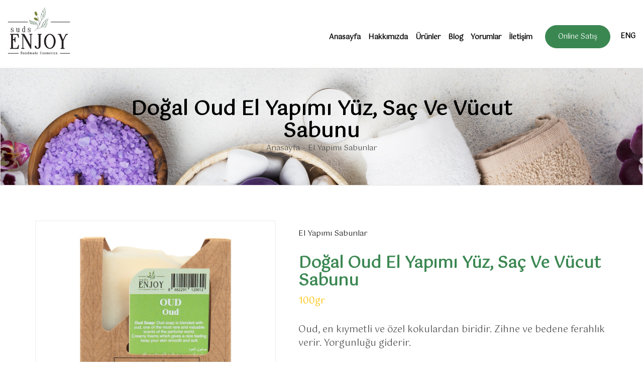

--- FILE ---
content_type: text/html; charset=UTF-8
request_url: https://sudsenjoy.com/tr/dogal-oud-el-yapimi-yuz-sac-ve-vucut-sabunu
body_size: 5660
content:
<!DOCTYPE html><html lang=tr dir=ltr><head><title>Suds Enjoy Doğal Oud El Yapımı Sabun</title><meta name=description content="" /><meta charset=UTF-8 /><meta http-equiv=X-UA-Compatible content="IE=edge" /><meta name=viewport content="width=device-width, initial-scale=1.0" /><meta name=robots content="index,follow" /><meta name=generator content="Seven Digital V20.4.17" /><meta name=author content="Seven Digital" /><meta name=content-language content=tr-tr /><meta property="og:type" content=article /><meta property="og:locale" content=tr_TR /><meta property="og:site_name" content="Doğal Sabun İstanbul - Suds Enjoy" /><meta property="og:title" content="Suds Enjoy Doğal Oud El Yapımı Sabun" /><meta property="og:description" content="" /><meta property="og:url" content="https://sudsenjoy.com/tr/dogal-oud-el-yapimi-yuz-sac-ve-vucut-sabunu" /><meta property="og:image" content="https://sudsenjoy.com/storage/images/contents/dogal-oud-el-yapimi-yuz-sac-ve-vucut-sabunu-22.jpg" /><meta property="og:image:secure_url" content="https://sudsenjoy.com/storage/images/contents/dogal-oud-el-yapimi-yuz-sac-ve-vucut-sabunu-22.jpg" /><meta property="og:image:type" content=image/jpeg /><meta property="og:image:width" content=1000 /><meta property="og:image:height" content=1000 /><meta property="og:image:alt" content="Suds Enjoy Doğal Oud El Yapımı Sabun" /><meta property="og:updated_time" content="2023-07-13T16:31:48+03:00" /><meta name="twitter:site" content="@sudsenjoy" /><meta name="twitter:creator" content="@sudsenjoy" /><meta name="twitter:card" content=summary /><meta name="twitter:title" content="Suds Enjoy Doğal Oud El Yapımı Sabun" /><meta name="twitter:description" content="" /><meta name="twitter:image" content="https://sudsenjoy.com/storage/images/contents/dogal-oud-el-yapimi-yuz-sac-ve-vucut-sabunu-22.jpg" /><meta name="twitter:image:alt" content="Suds Enjoy Doğal Oud El Yapımı Sabun" /><meta name=google-site-verification content=IVB-st6dV0KWha5VM0tN1PVnK8G3wR_hKrFg4ecGzwk /><link rel=alternate href="https://sudsenjoy.com/tr/dogal-oud-el-yapimi-yuz-sac-ve-vucut-sabunu" hreflang=tr /><link rel=canonical href="https://sudsenjoy.com/tr/dogal-oud-el-yapimi-yuz-sac-ve-vucut-sabunu" /><link rel=icon type=image/x-icon href="https://sudsenjoy.com/favicon.ico" /><link href="https://fonts.googleapis.com/css?family=Gotu&display=swap&subset=latin-ext" rel=stylesheet /><link href="https://fonts.googleapis.com/css?family=Kaushan+Script&display=swap&subset=latin-ext" rel=stylesheet /><link rel=stylesheet type=text/css href="https://sudsenjoy.com/css/materialize.min.css" /><link rel=stylesheet type=text/css href="https://sudsenjoy.com/css/font-awesome.min.css" /><link rel=stylesheet type=text/css href="https://sudsenjoy.com/css/fancybox.min.css" /><link rel=stylesheet type=text/css href="https://sudsenjoy.com/css/owl.carousel.min.css" /><link rel=stylesheet type=text/css href="https://sudsenjoy.com/css/style.css" /></head><body><header class=header><div class=wrapper><a class=brand href="https://sudsenjoy.com/tr" title=Sudsenjoy><img class=responsive-img src="https://sudsenjoy.com/images/sudsenjoy.svg" alt=Sudsenjoy /></a><a class=sidenav-trigger data-target=slide-out><i class="fa fa-bars" aria-hidden=true></i><strong>MENÜ</strong></a><a class=language href="https://sudsenjoy.com/en" title=Sudsenjoy>ENG</a><a class=phone href="https://www.hepsiburada.com/magaza/sudsenjoy-resmi-satis-magazasi?kategori=60001547" target=_blank title="Online Satış">Online Satış</a><a class="phone catalog" href="/storage/catalogs/suds-enjoy-tr.pdf" title="Türkçe Katalog" target=_blank>Türkçe Katalog</a><a class="phone catalog" href="/storage/catalogs/suds-enjoy-en.pdf" title="İngilizce Katalog" target=_blank>İngilizce Katalog</a><nav class="navigation shadow-none"><ul class=menus><li><a href="https://sudsenjoy.com/tr" title=Anasayfa>Anasayfa</a></li><li><a href="https://sudsenjoy.com/tr/sudsenjoy/hakkimizda" title="Hakkımızda">Hakkımızda</a></li><li><span class=dropdown-trigger data-target=menu-contents>Ürünler</span><div id=menu-contents class="menu-contents dropdown-content"><ol class=menus-list><li><a href="https://sudsenjoy.com/tr/dogal-lifli-sabunlar" title="Doğal Lifli Sabunlar">Doğal Lifli Sabunlar</a></li><li><a href="https://sudsenjoy.com/tr/el-yapimi-dogal-sabunlar" title="El Yapımı Sabunlar">El Yapımı Sabunlar</a></li><li><a href="https://sudsenjoy.com/tr/sungerli-dogal-sabunlar" title="Süngerli Sabunlar">Süngerli Sabunlar</a></li><li><a href="https://sudsenjoy.com/tr/banyo-toplari" title="Banyo Topları">Banyo Topları</a></li><li><a href="https://sudsenjoy.com/tr/dogal-yaglar" title="Doğal Yağlar">Doğal Yağlar</a></li></ol></div></li><li><a href="https://sudsenjoy.com/tr/blog" title=Blog>Blog</a></li><li><a href="https://sudsenjoy.com/tr/yorumlar" title=Yorumlar>Yorumlar</a></li><li><a href="https://sudsenjoy.com/tr/sudsenjoy/iletisim" title="İletişim">İletişim</a></li></ul></nav><div class=clear-both></div></div></header><script type="application/ld+json">{"@context":"https://schema.org", "@type":"BreadcrumbList", "itemListElement":[{"@type":"ListItem", "position":1, "item":{"@type":"WebSite", "@id":"https://sudsenjoy.com/tr", "name":"Doğal Sabun İstanbul - Suds Enjoy"}}, {"@type":"ListItem", "position":2, "item":{"@type":"WebPage", "@id":"https://sudsenjoy.com/tr/dogal-oud-el-yapimi-yuz-sac-ve-vucut-sabunu", "name":"Suds Enjoy Doğal Oud El Yapımı Sabun"}}]}</script><script type="application/ld+json">{"@context":"https://schema.org", "@type":"WebPage", "inLanguage":"tr", "mainEntityOfPage":{"@type":"WebPage", "@id":"https://sudsenjoy.com/tr"}, "name":"Suds Enjoy Doğal Oud El Yapımı Sabun", "headline":"Suds Enjoy Doğal Oud El Yapımı Sabun", "description":"", "text":"Suds Enjoy Doğal Oud El Yapımı Sabun
Oud, en kıymetli ve özel kokulardan biridir.
Zihne ve bedene ferahlık verir.
Yorgunluğu giderir.
Deri hastalıklarının tedavisinde tavsiye edilir.
Mantar, egzama, sedef ve gül hastalığı üzerinde olumlu etkileri gözlenmiştir.
Kaşıntıların dindirilmesinde yardımcıdır.
Gözenekleri sıkılaştırır bu sayede gözeneklerin mikroplar, bakteriler tarafından işgal edilip sivilce, siyah nokta oluşturmasını engeller.
Cildi sıkılaştırır, yaşlanma belirtilerini geciktirir.
Saç bakımında saçları beslemesi, güçlendirmesi ve hacim vermesinden dolayı tercih edilir.
Kepek oluşumunu engeller.
Saç diplerindeki kalıntıları giderir.
Oud kokusunun sakinleştirici etkisi sayesinde vücudu rahatlatır.
Suds Enjoy Doğal Oud El Yapımı Sabun Özellikleri
İçeriğindeki oud kokusuna ek olarak içeriğinde zeytinyağı, Hindistan cevizi yağı, Hint yağı, kakao yağı, badem yağı, shea yağı gibi en az %70 oranında bitkisel kaliteli yağlar bulunur.
Vegandır (Hayvansal yağlar kullanılmaz).
Soğuk üretim metodu ile üretilir. Isıtma ve kaynatma işlemi olmadığı için yağların içerisindeki yararlı etken maddeler kaybolmaz.
Yüz, el, saç ve vücut temizliğinde kullanılabilir.
Paraben, SLS, SLES vb. hiçbir sentetik ve koruyucu madde içermez.
T.C Sağlık Bakanlığı onaylıdır. Mikrobiyolojik testleri yapılmıştır.
Her cilt tipi için uygundur.
Hassas ciltler, problemli ciltler ve çocuklar için uygundur.
Hayvanlar üzerinde test edilmez.
İlaç değildir.
Helal sertifikalıdır.
İyi ve güvenilir üretim uygulamalarını taahhüt etmiştir.
Enjoy doğal yağlar serisi ile desteklenmesi tavsiye edilir.", "url":"https://sudsenjoy.com/tr/dogal-oud-el-yapimi-yuz-sac-ve-vucut-sabunu", "image":{"@type":"ImageObject", "@id":"https://sudsenjoy.com/tr/dogal-oud-el-yapimi-yuz-sac-ve-vucut-sabunu", "url":"https://sudsenjoy.com/storage/images/contents/dogal-oud-el-yapimi-yuz-sac-ve-vucut-sabunu-22.jpg"}, "datePublished":"2023-07-13T00:00:00+03:00", "dateCreated":"2020-05-20T19:38:51+03:00", "dateModified":"2023-07-13T16:31:48+03:00", "author":{"@type":"Person", "name":"Sudsenjoy"}, "publisher":{"@type":"Organization", "name":"Sudsenjoy", "logo":{"@type":"imageObject", "url":"https://sudsenjoy.com/images/sudsenjoy-mobile.png", "width":200, "height":200}}}</script><div class="container-area wrapper"><div class="content-header product-header"><div class=container><h1 class=content-headline>Doğal Oud El Yapımı Yüz, Saç Ve Vücut Sabunu</h1><ul class=content-breadcrumb><li><a href="https://sudsenjoy.com/tr" title=Anasayfa>Anasayfa</a></li><li><a href="https://sudsenjoy.com/tr/el-yapimi-dogal-sabunlar" title="El Yapımı Sabunlar">El Yapımı Sabunlar</a></li></ul></div></div><div class="content-area container"><div class=product-image><a class=fancybox href="https://sudsenjoy.com/storage/images/contents/dogal-oud-el-yapimi-yuz-sac-ve-vucut-sabunu-22.jpg" data-fancybox=dogal-oud-el-yapimi-yuz-sac-ve-vucut-sabunu><img class=responsive-img src="https://sudsenjoy.com/storage/images/contents/dogal-oud-el-yapimi-yuz-sac-ve-vucut-sabunu-22.jpg" alt="Doğal Oud El Yapımı Yüz, Saç Ve Vücut Sabunu" width=1000 height=1000 /></a><ul class=product-gallery><li><a class=fancybox href="https://sudsenjoy.com/storage/images/contents/dogal-oud-el-yapimi-yuz-sac-ve-vucut-sabunu-22-0313610001590003342.jpg" data-fancybox=dogal-oud-el-yapimi-yuz-sac-ve-vucut-sabunu><img class=responsive-img src="https://sudsenjoy.com/storage/images/contents/thumbs/dogal-oud-el-yapimi-yuz-sac-ve-vucut-sabunu-22-0313610001590003342.jpg" alt="Doğal Oud El Yapımı Yüz, Saç Ve Vücut Sabunu" width=150 height=150 /></a></li><li><a class=fancybox href="https://sudsenjoy.com/storage/images/contents/dogal-oud-el-yapimi-yuz-sac-ve-vucut-sabunu-22-0643935001590003342.jpg" data-fancybox=dogal-oud-el-yapimi-yuz-sac-ve-vucut-sabunu><img class=responsive-img src="https://sudsenjoy.com/storage/images/contents/thumbs/dogal-oud-el-yapimi-yuz-sac-ve-vucut-sabunu-22-0643935001590003342.jpg" alt="Doğal Oud El Yapımı Yüz, Saç Ve Vücut Sabunu" width=150 height=150 /></a></li></ul></div><div class=product-info><div class=product-category>El Yapımı Sabunlar</div><h2 class=product-title>Doğal Oud El Yapımı Yüz, Saç Ve Vücut Sabunu</h2><div class=product-weight>100gr</div><div class=product-summary>Oud, en kıymetli ve özel kokulardan biridir. Zihne ve bedene ferahlık verir. Yorgunluğu giderir.</div><ul class=product-stores-list><li><a href="https://alisveris.sudsenjoy.com/dogal-oud-el-yapimi-yuz-sac-ve-vucut-sabunu-100-gr" title="images/suds-enjoy.jpg" target=_blank rel="nofollow noopener noreferrer"><img class=responsive-img src="https://sudsenjoy.com/images/suds-enjoy.jpg" alt="images/suds-enjoy.jpg" width=198 height=66 /></a></li></ul><div class=product-stores-info>Ürünümüzü aşağıdaki mağazalardan satın alabilirsiniz.</div><ul class=product-stores-list><li><a href="https://www.trendyol.com/pd/enjoy/dogal-oud-el-yapimi-yuz-sac-ve-vucut-sabunu-100-gr-p-42572021?merchantId=156061&filterOverPriceListings=false" title="images/trendyol.jpg" target=_blank rel="nofollow noopener noreferrer"><img class=responsive-img src="https://sudsenjoy.com/images/trendyol.jpg" alt="images/trendyol.jpg" width=198 height=66 /></a></li><li><a href="https://www.n11.com/urun/enjoy-el-yapimi-dogal-oud-sac-yuz-ve-vucut-sabunu-100-g-2471354?magaza=sudsenjoy" title="images/n11.jpg" target=_blank rel="nofollow noopener noreferrer"><img class=responsive-img src="https://sudsenjoy.com/images/n11.jpg" alt="images/n11.jpg" width=198 height=66 /></a></li><li><a href="https://www.hepsiburada.com/suds-enjoy-dogal-oud-el-yapimi-yuz-sac-ve-vucut-sabunu-100-gr-p-HBV00000XJFUT?magaza=SUDSENJOY%20Resmi%20Sat%C4%B1%C5%9F%20Ma%C4%9Fazas%C4%B1" title="images/hepsiburada.jpg" target=_blank rel="nofollow noopener noreferrer"><img class=responsive-img src="https://sudsenjoy.com/images/hepsiburada.jpg" alt="images/hepsiburada.jpg" width=198 height=66 /></a></li></ul></div><div class=clear-both></div><div class=product-details><h2 class=product-details-title>Doğal Oud El Yapımı Yüz, Saç Ve Vücut Sabunu Açıklama</h2><div class=content-text><h2>Suds Enjoy Doğal Oud El Yapımı Sabun</h2><ul><li>Oud, en kıymetli ve özel kokulardan biridir.</li><li>Zihne ve bedene ferahlık verir.</li><li>Yorgunluğu giderir.</li><li>Deri hastalıklarının tedavisinde tavsiye edilir.</li><li>Mantar, egzama, sedef ve gül hastalığı üzerinde olumlu etkileri gözlenmiştir.</li><li>Kaşıntıların dindirilmesinde yardımcıdır.</li><li>Gözenekleri sıkılaştırır bu sayede gözeneklerin mikroplar, bakteriler tarafından işgal edilip sivilce, siyah nokta oluşturmasını engeller.</li><li>Cildi sıkılaştırır, yaşlanma belirtilerini geciktirir.</li><li>Saç bakımında saçları beslemesi, güçlendirmesi ve hacim vermesinden dolayı tercih edilir.</li><li>Kepek oluşumunu engeller.</li><li>Saç diplerindeki kalıntıları giderir.</li><li>Oud kokusunun sakinleştirici etkisi sayesinde vücudu rahatlatır.</li></ul><h2>Suds Enjoy Doğal Oud El Yapımı Sabun Özellikleri</h2><ul><li>İçeriğindeki oud kokusuna ek olarak içeriğinde zeytinyağı, Hindistan cevizi yağı, Hint yağı, kakao yağı, badem yağı, shea yağı gibi en az %70 oranında bitkisel kaliteli yağlar bulunur.</li><li>Vegandır (Hayvansal yağlar kullanılmaz).</li><li>Soğuk üretim metodu ile üretilir. Isıtma ve kaynatma işlemi olmadığı için yağların içerisindeki yararlı etken maddeler kaybolmaz.</li><li>Yüz, el, saç ve vücut temizliğinde kullanılabilir.</li><li>Paraben, SLS, SLES vb. hiçbir sentetik ve koruyucu madde içermez.</li><li>T.C Sağlık Bakanlığı onaylıdır. Mikrobiyolojik testleri yapılmıştır.</li><li>Her cilt tipi için uygundur.</li><li>Hassas ciltler, problemli ciltler ve çocuklar için uygundur.</li><li>Hayvanlar üzerinde test edilmez.</li><li>İlaç değildir.</li><li>Helal sertifikalıdır.</li><li>İyi ve güvenilir üretim uygulamalarını taahhüt etmiştir.</li><li>Enjoy doğal yağlar serisi ile desteklenmesi tavsiye edilir.</li></ul></div></div><h2 class=index-headline>İlgili Diğer Ürünler</h2><ul class=contents-list><li><a class=image href="https://sudsenjoy.com/tr/dogal-bal-keci-sutu-el-yapimi-yuz-sac-ve-vucut-sabunu" title="Doğal Bal & Keçi Sütü El Yapımı Yüz, Saç Ve Vücut Sabunu"><img class=responsive-img src="https://sudsenjoy.com/storage/images/contents/dogal-bal-keci-sutu-el-yapimi-yuz-sac-ve-vucut-sabunu-5.jpg" alt="Doğal Bal & Keçi Sütü El Yapımı Yüz, Saç Ve Vücut Sabunu" width=1000 height=1000 /></a><strong class=title>Doğal Bal & Keçi Sütü El Yapımı Yüz, Saç Ve Vücut Sabunu</strong><span class=category>El Yapımı Sabunlar</span></li><li><a class=image href="https://sudsenjoy.com/tr/dogal-cilt-beyazlatici-el-yapimi-yuz-sac-ve-vucut-sabunu" title="Doğal Cilt Beyazlatıcı El Yapımı Yüz, Saç Ve Vücut Sabunu"><img class=responsive-img src="https://sudsenjoy.com/storage/images/contents/dogal-cilt-beyazlatici-el-yapimi-yuz-sac-ve-vucut-sabunu-6.jpg" alt="Doğal Cilt Beyazlatıcı El Yapımı Yüz, Saç Ve Vücut Sabunu" width=1000 height=1000 /></a><strong class=title>Doğal Cilt Beyazlatıcı El Yapımı Yüz, Saç Ve Vücut Sabunu</strong><span class=category>El Yapımı Sabunlar</span></li><li><a class=image href="https://sudsenjoy.com/tr/dogal-esek-sutlu-el-yapimi-yuz-sac-ve-vucut-sabunu" title="Doğal Eşek Sütlü El Yapımı Yüz, Saç Ve Vücut Sabunu"><img class=responsive-img src="https://sudsenjoy.com/storage/images/contents/dogal-esek-sutlu-el-yapimi-yuz-sac-ve-vucut-sabunu-8.jpg" alt="Doğal Eşek Sütlü El Yapımı Yüz, Saç Ve Vücut Sabunu" width=1000 height=1000 /></a><strong class=title>Doğal Eşek Sütlü El Yapımı Yüz, Saç Ve Vücut Sabunu</strong><span class=category>El Yapımı Sabunlar</span></li><li><a class=image href="https://sudsenjoy.com/tr/dogal-kukurt-el-yapimi-yuz-sac-ve-vucut-sabunu" title="Doğal Kükürt El Yapımı Yüz, Saç Ve Vücut Sabunu"><img class=responsive-img src="https://sudsenjoy.com/storage/images/contents/dogal-kukurt-el-yapimi-yuz-sac-ve-vucut-sabunu-9.jpg" alt="Doğal Kükürt El Yapımı Yüz, Saç Ve Vücut Sabunu" width=1000 height=1000 /></a><strong class=title>Doğal Kükürt El Yapımı Yüz, Saç Ve Vücut Sabunu</strong><span class=category>El Yapımı Sabunlar</span></li><li><a class=image href="https://sudsenjoy.com/tr/dogal-aloe-vera-el-yapimi-yuz-sac-ve-vucut-sabunu" title="Doğal Aloe Vera El Yapımı Yüz, Saç Ve Vücut Sabunu"><img class=responsive-img src="https://sudsenjoy.com/storage/images/contents/dogal-aloe-vera-el-yapimi-yuz-sac-ve-vucut-sabunu-10.jpg" alt="Doğal Aloe Vera El Yapımı Yüz, Saç Ve Vücut Sabunu" width=1000 height=1000 /></a><strong class=title>Doğal Aloe Vera El Yapımı Yüz, Saç Ve Vücut Sabunu</strong><span class=category>El Yapımı Sabunlar</span></li><li><a class=image href="https://sudsenjoy.com/tr/dogal-bittim-el-yapimi-yuz-sac-ve-vucut-sabunu" title="Doğal Bıttım El Yapımı Yüz, Saç Ve Vücut Sabunu"><img class=responsive-img src="https://sudsenjoy.com/storage/images/contents/dogal-bittim-el-yapimi-yuz-sac-ve-vucut-sabunu-11.jpg" alt="Doğal Bıttım El Yapımı Yüz, Saç Ve Vücut Sabunu" width=1000 height=1000 /></a><strong class=title>Doğal Bıttım El Yapımı Yüz, Saç Ve Vücut Sabunu</strong><span class=category>El Yapımı Sabunlar</span></li></ul></div></div><footer class=footer><div class=container><a class=brand href="https://sudsenjoy.com/tr" title=Sudsenjoy><img class=responsive-img src="https://sudsenjoy.com/images/sudsenjoy-footer.png" alt=Sudsenjoy width=142 height=107 /></a><div class=summary>İnsan vücudu tarafından kolayca emilebilen, toksinleri vücuttan atmaya yardımcı ve tamamen doğadan elde edilen doğal içerikler kullanıyoruz.</div><a class=phone onclick="openURL('tel:+908502231404')" title=Sudsenjoy><img class=responsive-img src="https://sudsenjoy.com/images/phone.png" alt=Sudsenjoy width=43 height=43 /><strong>0850 223 14 04</strong></a><div class=clear-both></div><ul class=links><li class=parent><a href="https://sudsenjoy.com/tr/dogal-lifli-sabunlar" title="Doğal Lifli Sabunlar">Doğal Lifli Sabunlar</a></li><li class=parent><a href="https://sudsenjoy.com/tr/el-yapimi-dogal-sabunlar" title="El Yapımı Sabunlar">El Yapımı Sabunlar</a></li><li class=parent><a href="https://sudsenjoy.com/tr/sungerli-dogal-sabunlar" title="Süngerli Sabunlar">Süngerli Sabunlar</a></li><li class=parent><a href="https://sudsenjoy.com/tr/banyo-toplari" title="Banyo Topları">Banyo Topları</a></li><li class=parent><a href="https://sudsenjoy.com/tr/dogal-yaglar" title="Doğal Yağlar">Doğal Yağlar</a></li></ul><div class=clear-both></div><div class=address>Aktaş Değerli Metaller Dış Tic. A.Ş.<br /><strong>Adres: </strong> Mahmutbey Mah. İstoç Ticaret Merkezi, 44 Ada No: 52, 34218, Bağcılar, İstanbul, Türkiye<br /><strong>Kataloglar: </strong><a href="/storage/catalogs/suds-enjoy-tr.pdf" title="Türkçe" target=_blank>Türkçe</a> - <a href="/storage/catalogs/suds-enjoy-en.pdf" title=English target=_blank>English</a></div><ol class=social-media><li><a class=facebook href="https://www.facebook.com/sudsenjoy" title=Sudsenjoy><i class="fa fa-facebook" aria-hidden=true></i></a></li><li><a class=twitter href="https://twitter.com/sudsenjoy" title=Sudsenjoy><i class="fa fa-twitter" aria-hidden=true></i></a></li><li><a class=instagram href="https://www.instagram.com/sudsenjoy" title=Sudsenjoy><i class="fa fa-instagram" aria-hidden=true></i></a></li><li><a class=google href="https://goo.gl/maps/xVotrzwU9bNfavDe9" title=Sudsenjoy><i class="fa fa-map-marker" aria-hidden=true></i></a></li><li><a class=pinterest href="https://tr.pinterest.com/sudsenjoy" title=Sudsenjoy><i class="fa fa-pinterest" aria-hidden=true></i></a></li></ol></div></footer><div class=copyright><div class=container><p>Copyright <i class="fa fa-copyright" aria-hidden=true></i> 2026 <strong>SudsEnjoy </strong> Doğal Sabun İstanbul</p><a class=sevenadworks href="http://www.sevenadworks.com" title="web tasarım seven adworks" target=_blank rel=noopener><img src="https://sudsenjoy.com/images/web-tasarim-seven-adworks.jpg" alt="web tasarim seven adworks" width=61 height=17 /></a></div></div><ul class=mobile-contact><li class=instagram><a href="https://www.instagram.com/sudsenjoy" title=Sudsenjoy>INSTAGRAM</a></li><li class=whatsapp><a onclick="openURL('tel:+908502231404')" title=Sudsenjoy>ARA / PHONE</a></li><li class=store><a href="https://www.hepsiburada.com/magaza/sudsenjoy-resmi-satis-magazasi?kategori=60001547" target=_blank title="Online Satış">ONLİNE SATIŞ</a></li></ul><div id=slide-out class="mobile-navigation sidenav"><div class=profile-mobile><a href="https://sudsenjoy.com/tr/sudsenjoy/hakkimizda" title="Hakkımızda"><img src="https://sudsenjoy.com/images/sudsenjoy-mobile.png" alt="Hakkımızda" width=67 height=67 /></a><strong>Sudsenjoy</strong><span>1995'den beri 25 yıllık tecrübe</span></div><div class=phone><a onclick="openURL('tel:+908502231404')" title=Sudsenjoy>0850 223 14 04</a></div><ul><li><a href="https://sudsenjoy.com/tr" title=ANASAYFA>ANASAYFA</a></li><li><a href="https://sudsenjoy.com/tr/sudsenjoy/hakkimizda" title=HAKKIMIZDA>HAKKIMIZDA</a></li><li><a href="https://sudsenjoy.com/tr/dogal-lifli-sabunlar" title="DOĞAL LİFLİ SABUNLAR">DOĞAL LİFLİ SABUNLAR</a></li><li class=submenu><a href="https://sudsenjoy.com/tr/selulit-karsiti-c-vitaminli" title="Selülit Karşıtı C Vitaminli">Selülit Karşıtı C Vitaminli</a></li><li class=submenu><a href="https://sudsenjoy.com/tr/mentol-yosun" title="Mentol & Yosun">Mentol & Yosun</a></li><li class=submenu><a href="https://sudsenjoy.com/tr/kolajen" title=Kolajen>Kolajen</a></li><li class=submenu><a href="https://sudsenjoy.com/tr/hindistan-cevizi-shea-butter" title="Hindistan Cevizi Shea Butter">Hindistan Cevizi Shea Butter</a></li><li class=submenu><a href="https://sudsenjoy.com/tr/bal-esek-sutlu" title="Bal & Eşek Sütlü">Bal & Eşek Sütlü</a></li><li class=submenu><a href="https://sudsenjoy.com/tr/aktif-karbon-keci-sutlu" title="Aktif Karbon & Keçi Sütlü">Aktif Karbon & Keçi Sütlü</a></li><li class=clear-both></li><li><a href="https://sudsenjoy.com/tr/el-yapimi-dogal-sabunlar" title="EL YAPIMI SABUNLAR">EL YAPIMI SABUNLAR</a></li><li class=submenu><a href="https://sudsenjoy.com/tr/dogal-bal-keci-sutu-el-yapimi-yuz-sac-ve-vucut-sabunu" title="Doğal Bal & Keçi Sütü El Yapımı Yüz, Saç Ve Vücut Sabunu">Doğal Bal & Keçi Sütü El Yapımı Yüz, Saç Ve Vücut Sabunu</a></li><li class=submenu><a href="https://sudsenjoy.com/tr/dogal-cilt-beyazlatici-el-yapimi-yuz-sac-ve-vucut-sabunu" title="Doğal Cilt Beyazlatıcı El Yapımı Yüz, Saç Ve Vücut Sabunu">Doğal Cilt Beyazlatıcı El Yapımı Yüz, Saç Ve Vücut Sabunu</a></li><li class=submenu><a href="https://sudsenjoy.com/tr/dogal-esek-sutlu-el-yapimi-yuz-sac-ve-vucut-sabunu" title="Doğal Eşek Sütlü El Yapımı Yüz, Saç Ve Vücut Sabunu">Doğal Eşek Sütlü El Yapımı Yüz, Saç Ve Vücut Sabunu</a></li><li class=submenu><a href="https://sudsenjoy.com/tr/dogal-kukurt-el-yapimi-yuz-sac-ve-vucut-sabunu" title="Doğal Kükürt El Yapımı Yüz, Saç Ve Vücut Sabunu">Doğal Kükürt El Yapımı Yüz, Saç Ve Vücut Sabunu</a></li><li class=submenu><a href="https://sudsenjoy.com/tr/dogal-aloe-vera-el-yapimi-yuz-sac-ve-vucut-sabunu" title="Doğal Aloe Vera El Yapımı Yüz, Saç Ve Vücut Sabunu">Doğal Aloe Vera El Yapımı Yüz, Saç Ve Vücut Sabunu</a></li><li class=submenu><a href="https://sudsenjoy.com/tr/dogal-bittim-el-yapimi-yuz-sac-ve-vucut-sabunu" title="Doğal Bıttım El Yapımı Yüz, Saç Ve Vücut Sabunu">Doğal Bıttım El Yapımı Yüz, Saç Ve Vücut Sabunu</a></li><li class=submenu><a href="https://sudsenjoy.com/tr/dogal-gul-el-yapimi-yuz-sac-ve-vucut-sabunu" title="Doğal Gül El Yapımı Yüz, Saç Ve Vücut Sabunu">Doğal Gül El Yapımı Yüz, Saç Ve Vücut Sabunu</a></li><li class=submenu><a href="https://sudsenjoy.com/tr/dogal-aktif-komur-karbon-el-yapimi-yuz-sac-ve-vucut-sabunu" title="Doğal Aktif Kömür Karbon El Yapımı Yüz, Saç Ve Vücut Sabunu">Doğal Aktif Kömür Karbon El Yapımı Yüz, Saç Ve Vücut Sabunu</a></li><li class=submenu><a href="https://sudsenjoy.com/tr/dogal-zeytinyagli-el-yapimi-yuz-sac-ve-vucut-sabunu" title="Doğal Zeytinyağlı El Yapımı Yüz, Saç Ve Vücut Sabunu">Doğal Zeytinyağlı El Yapımı Yüz, Saç Ve Vücut Sabunu</a></li><li class=submenu><a href="https://sudsenjoy.com/tr/dogal-defne-badem-yagi-el-yapimi-yuz-sac-ve-vucut-sabunu" title="Doğal Defne & Badem Yağı El Yapımı Yüz, Saç Ve Vücut Sabunu">Doğal Defne & Badem Yağı El Yapımı Yüz, Saç Ve Vücut Sabunu</a></li><li class=submenu><a href="https://sudsenjoy.com/tr/dogal-ardic-katranli-el-yapimi-yuz-sac-ve-vucut-sabunu" title="Doğal Ardıç Katranlı El Yapımı Yüz, Saç Ve Vücut Sabunu">Doğal Ardıç Katranlı El Yapımı Yüz, Saç Ve Vücut Sabunu</a></li><li class=submenu><a href="https://sudsenjoy.com/tr/dogal-limon-portakal-el-yapimi-yuz-sac-ve-vucut-sabunu" title="Doğal Limon & Portakal El Yapımı Yüz, Saç Ve Vücut Sabunu">Doğal Limon & Portakal El Yapımı Yüz, Saç Ve Vücut Sabunu</a></li><li class=submenu><a href="https://sudsenjoy.com/tr/dogal-lavanta-el-yapimi-yuz-sac-ve-vucut-sabunu" title="Doğal Lavanta El Yapımı Yüz, Saç Ve Vücut Sabunu">Doğal Lavanta El Yapımı Yüz, Saç Ve Vücut Sabunu</a></li><li class=submenu><a href="https://sudsenjoy.com/tr/dogal-argan-cam-el-yapimi-yuz-sac-ve-vucut-sabunu" title="Doğal Argan & Çam El Yapımı Yüz, Saç Ve Vücut Sabunu">Doğal Argan & Çam El Yapımı Yüz, Saç Ve Vücut Sabunu</a></li><li class=submenu><a href="https://sudsenjoy.com/tr/dogal-turk-hamam-pirinc-yagli-el-yapimi-yuz-sac-ve-vucut-sabunu" title="Doğal Türk Hamam & Pirinç Yağlı El Yapımı Yüz, Saç Ve Vücut Sabunu">Doğal Türk Hamam & Pirinç Yağlı El Yapımı Yüz, Saç Ve Vücut Sabunu</a></li><li class=submenu><a href="https://sudsenjoy.com/tr/dogal-safran-el-yapimi-yuz-sac-ve-vucut-sabunu" title="Doğal Safran El Yapımı Yüz, Saç Ve Vücut Sabunu">Doğal Safran El Yapımı Yüz, Saç Ve Vücut Sabunu</a></li><li class=submenu><a href="https://sudsenjoy.com/tr/dogal-oud-el-yapimi-yuz-sac-ve-vucut-sabunu" title="Doğal Oud El Yapımı Yüz, Saç Ve Vücut Sabunu">Doğal Oud El Yapımı Yüz, Saç Ve Vücut Sabunu</a></li><li class=submenu><a href="https://sudsenjoy.com/tr/dogal-misk-amber-el-yapimi-yuz-sac-ve-vucut-sabunu" title="Doğal Misk Amber El Yapımı Yüz, Saç Ve Vücut Sabunu">Doğal Misk Amber El Yapımı Yüz, Saç Ve Vücut Sabunu</a></li><li class=clear-both></li><li><a href="https://sudsenjoy.com/tr/sungerli-dogal-sabunlar" title="SÜNGERLİ SABUNLAR">SÜNGERLİ SABUNLAR</a></li><li class=submenu><a href="https://sudsenjoy.com/tr/dogal-esek-sutlu-sungerli-sabun" title="Doğal Eşek Sütlü El Yapımı Süngerli Duş Sabunu">Doğal Eşek Sütlü El Yapımı Süngerli Duş Sabunu</a></li><li class=submenu><a href="https://sudsenjoy.com/tr/dogal-gul-el-yapimi-sungerli-dus-sabunu" title="Doğal Gül El Yapımı Süngerli Duş Sabunu">Doğal Gül El Yapımı Süngerli Duş Sabunu</a></li><li class=submenu><a href="https://sudsenjoy.com/tr/dogal-lavanta-el-yapimi-sungerli-dus-sabunu" title="Doğal Lavanta El Yapımı Süngerli Duş Sabunu">Doğal Lavanta El Yapımı Süngerli Duş Sabunu</a></li><li class=submenu><a href="https://sudsenjoy.com/tr/dogal-argan-cam-el-yapimi-dus-sabunu" title="Doğal Argan & Çam El Yapımı Duş Sabunu">Doğal Argan & Çam El Yapımı Duş Sabunu</a></li><li class=submenu><a href="https://sudsenjoy.com/tr/dogal-papatya-el-yapimi-sungerli-dus-sabunu" title="Doğal Papatya El Yapımı Süngerli Duş Sabunu">Doğal Papatya El Yapımı Süngerli Duş Sabunu</a></li><li class=submenu><a href="https://sudsenjoy.com/tr/dogal-mango-el-yapimi-sungerli-dus-sabunu" title="Doğal Mango El Yapımı Süngerli Duş Sabunu">Doğal Mango El Yapımı Süngerli Duş Sabunu</a></li><li class=submenu><a href="https://sudsenjoy.com/tr/dogal-nar-el-yapimi-sungerli-dus-sabunu" title="Doğal Nar El Yapımı Süngerli Duş Sabunu">Doğal Nar El Yapımı Süngerli Duş Sabunu</a></li><li class=submenu><a href="https://sudsenjoy.com/tr/dogal-pembe-dusler-el-yapimi-sungerli-dus-sabunu" title="Doğal Pembe Düşler El Yapımı Süngerli Duş Sabunu">Doğal Pembe Düşler El Yapımı Süngerli Duş Sabunu</a></li><li class=clear-both></li><li><a href="https://sudsenjoy.com/tr/banyo-toplari" title="BANYO TOPLARI">BANYO TOPLARI</a></li><li class=submenu><a href="https://sudsenjoy.com/tr/dogal-el-yapimi-lavanta-banyo-topu" title="Doğal Lavanta El Yapımı Banyo Bombası / Banyo Topu">Doğal Lavanta El Yapımı Banyo Bombası / Banyo Topu</a></li><li class=submenu><a href="https://sudsenjoy.com/tr/dogal-himalaya-tuzlu-el-yapimi-banyo-bombasi-banyo-topu" title="Doğal Himalaya Tuzlu El Yapımı Banyo Bombası / Banyo Topu">Doğal Himalaya Tuzlu El Yapımı Banyo Bombası / Banyo Topu</a></li><li class=submenu><a href="https://sudsenjoy.com/tr/dogal-papatya-el-yapimi-banyo-bombasi-banyo-topu" title="Doğal Papatya El Yapımı Banyo Bombası / Banyo Topu">Doğal Papatya El Yapımı Banyo Bombası / Banyo Topu</a></li><li class=submenu><a href="https://sudsenjoy.com/tr/dogal-okaliptus-el-yapimi-banyo-bombasi-banyo-topu" title="Doğal Okaliptüs El Yapımı Banyo Bombası / Banyo Topu">Doğal Okaliptüs El Yapımı Banyo Bombası / Banyo Topu</a></li><li class=submenu><a href="https://sudsenjoy.com/tr/dogal-beyaz-gul-el-yapimi-banyo-bombasi-banyo-topu" title="Doğal Beyaz Gül El Yapımı Banyo Bombası / Banyo Topu">Doğal Beyaz Gül El Yapımı Banyo Bombası / Banyo Topu</a></li><li class=submenu><a href="https://sudsenjoy.com/tr/dogal-pembe-dusler-el-yapimi-banyo-bombasi-banyo-topu" title="Doğal Pembe Düşler El Yapımı Banyo Bombası / Banyo Topu">Doğal Pembe Düşler El Yapımı Banyo Bombası / Banyo Topu</a></li><li class=clear-both></li><li><a href="https://sudsenjoy.com/tr/dogal-yaglar" title="DOĞAL YAĞLAR">DOĞAL YAĞLAR</a></li><li class=submenu><a href="https://sudsenjoy.com/tr/dogal-hindistan-cevizi-yagi-175-ml" title="Doğal Hindistan Cevizi Yağı 175 ml">Doğal Hindistan Cevizi Yağı 175 ml</a></li><li class=submenu><a href="https://sudsenjoy.com/tr/dogal-hindistan-cevizi-yagi-300-ml" title="Doğal Hindistan Cevizi Yağı 300 ml">Doğal Hindistan Cevizi Yağı 300 ml</a></li><li class=clear-both></li><li><a href="https://sudsenjoy.com/tr/blog" title=BLOG>BLOG</a></li><li><a href="https://sudsenjoy.com/tr/yorumlar" title=YORUMLAR>YORUMLAR</a></li><li><a href="https://sudsenjoy.com/tr/sudsenjoy/iletisim" title="İLETİŞİM">İLETİŞİM</a></li></ul><ol class=social-media><li><a class=facebook href="https://www.facebook.com/sudsenjoy" title=Sudsenjoy><i class="fa fa-facebook" aria-hidden=true></i></a></li><li><a class=twitter href="https://twitter.com/sudsenjoy" title=Sudsenjoy><i class="fa fa-twitter" aria-hidden=true></i></a></li><li><a class=instagram href="https://www.instagram.com/sudsenjoy" title=Sudsenjoy><i class="fa fa-instagram" aria-hidden=true></i></a></li><li><a class=google href="https://goo.gl/maps/xVotrzwU9bNfavDe9" title=Sudsenjoy><i class="fa fa-map-marker" aria-hidden=true></i></a></li><li><a class=pinterest href="https://tr.pinterest.com/sudsenjoy" title=Sudsenjoy><i class="fa fa-pinterest" aria-hidden=true></i></a></li></ol></div><script src="https://sudsenjoy.com/js/jquery.min.js"></script><script src="https://sudsenjoy.com/js/materialize.min.js"></script><script src="https://sudsenjoy.com/js/fancybox.min.js"></script><script src="https://sudsenjoy.com/js/owl.carousel.min.js"></script><script src="https://sudsenjoy.com/js/maskedinput.min.js"></script><script src="https://sudsenjoy.com/js/run.js"></script><script async src="https://www.googletagmanager.com/gtag/js?id=UA-167450208-1"></script><script> window.dataLayer = window.dataLayer || []; function gtag(){dataLayer.push(arguments);}gtag('js', new Date()); gtag('config', 'UA-167450208-1');</script><div style="display:none"><a target=_blank href="https://bodrumescortfk.com/" title="bodrum escort">bodrum escort</a></div></body></html>

--- FILE ---
content_type: text/css
request_url: https://sudsenjoy.com/css/style.css
body_size: 5321
content:
@charset "utf-8";
/*
  ************************************************************************
  * STYLE
  ************************************************************************  
*/
html.index, body.index { height:100%; }
.responsive-img { vertical-align: bottom; }
a { cursor:pointer; }
body { color:#525252; font-size:16px; font-family: 'Gotu', sans-serif; }

.wrapper { max-width:1750px; margin-left:auto; margin-right:auto; position:relative; }

.mobile-contact { width:100%; display:none; margin:0px; padding:0px; list-style:none; text-align:center; position:fixed; left:0px; bottom:0px; z-index:2; }
.mobile-contact > li { width:33.3%; display:inline-block; vertical-align:top; background-color:#e44676; }
.mobile-contact > li.instagram { background-color:#ba41ac; }
.mobile-contact > li.whatsapp { background-color:#35b9df; }
.mobile-contact > li.store { background-color:#3b8752; }
.mobile-contact > li > a { display:block; color:#ffffff; font-size:12px; font-weight:600; line-height:36px; cursor:pointer; }

.header { min-height:150px; margin-left:auto; margin-right:auto; text-align:center; line-height:normal; position:relative; z-index:1; }
body.index .header { width:100%; position:absolute; left:0; top:0; }
/*.header .wrapper { overflow:hidden; }*/
.header .brand { max-width:142px; display:inline-block; float:left; margin-top:15px; }
.header .language { display:inline-block; float:right; margin-top:60px; margin-left:30px; color:#000; font-weight:600; }
.header .phone { display:inline-block; overflow:hidden; float:right; margin-top:50px; margin-left:10px; padding:10px 25px; color:#ffffff; font-size:16px; border:1px solid #3b8752; border-radius:25px; background-color:#3b8752; }
.header .phone img { margin-right:10px; vertical-align:middle; }
.header .catalog { color:#3b8752; background-color:#ffffff; }
.header .sidenav-trigger { height:auto; display:none; overflow:hidden; float:right; margin:0px; margin-top:50px; padding:10px 30px; color:#ffffff; font-size:16px; line-height:normal; border-radius:25px; background-color:#3b8752; cursor:pointer; }
.header .sidenav-trigger > strong { font-weight:bold; }
.header .sidenav-trigger > i { height:auto; margin-right:7px; line-height:normal; }

.navigation { width:auto; height:auto; float:right; margin-top:60px; line-height:normal; position:relative; z-index:1; background-color:transparent; }
.navigation .menus { margin:0px; padding:0px; list-style:none; }
.navigation .menus > li { margin-right:25px; position:relative; }
.navigation .menus > li > a, .navigation .menus > li > span { display:inline-block; padding:0px; color:#000; font-size:17px; font-weight:600; line-height:normal; background-color:transparent; }
.navigation .menus > li:hover > a, .navigation .menus > li > a.active, .navigation .menus > li > a:hover, .navigation .menus > li:hover > span, .navigation .menus > li > span.active, .navigation .menus > li > span:hover { color:#3b8752; }
.navigation .dropdown-content { width:280px !important; padding:25px 25px; position:absolute; top:45px !important; left:-25px !important; z-index:1; background-color:#3b8752; box-shadow:none; /*transition:.5s; transition-property:display;*/ }
.navigation .dropdown-content ol, .navigation .dropdown-content ul { margin:0; padding:0; list-style:none; }
.navigation .dropdown-content li { min-height:inherit; float:none; margin-bottom:10px; line-height:normal; position:relative; z-index:1; }
.navigation .dropdown-content li a { min-height:inherit; display:block; overflow:hidden; margin:2px 0px; padding:0px; color:#ffffff; font-size:16px; line-height:normal; position:relative; background-color:transparent; }
.navigation .dropdown-content li a > strong { display:inline-block; overflow:hidden; font-size:18px; font-weight:500; }
.navigation .dropdown-content ol ol { padding-top:10px; }
.navigation .dropdown-content li:hover { background-color:transparent; }
.navigation .dropdown-content li > a:hover { color:#000; }
/*.navigation .menus-list { width:280px !important; overflow:hidden; margin:0px; padding:25px 30px 25px 30px; list-style:none; top:40px !important; left:-30px !important; background-color:#806665;  }
.navigation .menus-list li { min-height:inherit; margin-bottom:7px; line-height:normal; position:relative; }
.navigation .menus-list li:last-child { margin-bottom:0px; border-bottom:none; }
.navigation .menus-list li > a { padding:0px; color:#ffffff; font-size:15px; line-height:normal; background-color:transparent; }
.navigation .menus-list li:hover { background-color:transparent; }*/

.mobile-navigation .profile-mobile { min-height:170px; padding:0px 25px; padding-top:20px; color:#ffffff; font-size:13px; font-weight:300; background-image:url(/images/mobile-nav-bg.jpg); background-repeat:no-repeat; background-position:center top; }
.mobile-navigation .profile-mobile strong { display:block; margin-top:10px; font-size:15px; font-weight:700; }
.mobile-navigation .phone { padding:15px 25px; font-size:14px; font-weight:600; border-bottom:1px solid #edf0f1; }
.mobile-navigation .phone a { display:inline-block; padding:0px; font-size:14px !important; color:#141516; }
.mobile-navigation .phone i { margin:0px 10px; }
.mobile-navigation .social-media { margin:0px; padding:15px 25px; text-align:center; border-top:1px solid #edf0f1; }
.mobile-navigation .social-media > li { display:inline-block; overflow:hidden; margin-left:3px; margin-right:3px; }
.mobile-navigation .social-media > li > a { width:36px; height:36px; display:block; overflow:hidden; padding:0px; font-size:13px; line-height:34px; border:1px solid #edf0f1; border-radius:50%; background-color:transparent; }
.mobile-navigation .social-media > li > a > i { width:auto; height:auto; float:none; margin:0px; color:#141516; line-height:normal; }
.mobile-navigation .social-media > li > a:hover { background-color:#edf0f1; }
.mobile-navigation ul { overflow:hidden; margin:0px; padding:20px 25px; list-style:none; }
.mobile-navigation ul > li { margin-bottom:7px; line-height:normal; }
.mobile-navigation ul > li.clear-both { margin-bottom:15px; }
.mobile-navigation ul > li.submenu { padding-left:10px; }
.mobile-navigation ul > li:last-child { margin-bottom:0px; }
.mobile-navigation ul > li > a { height:auto; display:inline-block; padding:0px; color:#141516; font-size:15px; font-weight:600; line-height:normal; background-color:transparent; }
.mobile-navigation ul > li.submenu > a { color:#141516; font-size:13px; font-weight:400; }
.mobile-navigation ul > li > a:hover { color:#000000; background-color:transparent; }
.mobile-navigation a { cursor:pointer; }

.slider-area { max-width:1750px; height:calc(100% - 150px); margin-top:150px; margin-bottom:70px; margin-left:auto; margin-right:auto; position:relative; z-index:0; }
.slider-area .slider { height:calc(100% - 89px); overflow:hidden; position:relative; z-index:0; }
.slider-area .owl-stage-outer, .slider-area .owl-stage, .slider-area .owl-item, .slider-area .owl-slide { height:100%; }
.slider-area .slider .owl-nav { width:100%; position:absolute; left:0; top:calc(50% - 32px); z-index:1; }
.slider-area .slider .owl-nav .owl-prev, .slider-area .slider .owl-nav .owl-next { width:64px; height:64px; float:left; color:#ffffff; font-size:36px; background-color:#3b8752; }
.slider-area .slider .owl-nav .owl-next { float:right; }
.slider-area .slider .owl-slide { overflow:hidden; text-align:center; position:relative; border:1px solid #e3e3e3; border-bottom:none; background-repeat:no-repeat; background-position:center center; background-size:cover; }
.slider-area .slider .title, .slider-area .slider .bottom-area { width:100%; position:absolute; } 
.slider-area .slider .title { max-width:450px; margin:0px; color:#000000; font-size:45px; font-family: 'Kaushan Script', cursive; left:50%; top:17%; transform:translate(-50%, 0); }
.slider-area .slider .bottom-area { left:0; bottom:7%; }
.slider-area .slider .summary { max-width:730px; margin-bottom:30px; margin-left:auto; margin-right:auto; color:#000000; font-size:22px; }
.slider-area .slider .link { display:inline-block; padding:10px 30px; color:#3b8752; font-size:18px; border:2px solid #3b8752; }
.slider-area .slider .link:hover { color:#ffffff; background-color:#3b8752 }

.index-contact { overflow:hidden; padding-top:30px; padding-bottom:25px; color:#ffffff; font-size:17px; background-color:#3b8752; }
.index-contact .address { float:left; font-size:23px; font-family: 'Kaushan Script', cursive; }
.index-contact .social-media { overflow:hidden; float:right; margin:0px; padding:0px; list-style:none; text-align:center; }
.index-contact .social-media > li { display:inline-block; margin-right:5px; vertical-align:top; }
.index-contact .social-media > li:last-child { margin-right:0px; }
.index-contact .social-media > li > a { width:34px; height:34px; display:block; overflow:hidden; padding:0px; color:#ffffff; font-size:14px; line-height:34px; border:1px solid #ffffff; border-radius:50%; }

.index-container { overflow:hidden; margin-bottom:70px; }
.index-headline { margin:0; margin-bottom:30px; text-align:center; color:#3b8752; font-size:32px; font-weight:bold; }
.index-btn { display:inline-block; padding:10px 30px; color:#3b8752; font-size:18px; border:2px solid #3b8752; }
.index-btn:hover { color:#ffffff; background-color:#3b8752 }

.contents-list { overflow:hidden; margin:0px; padding:0px; list-style:none; text-align:center; }
.index-container .contents-list { margin-bottom:30px; }
.contents-list > li { max-width:360px; display:inline-block; overflow:hidden; margin-bottom:40px; vertical-align:top; }
.contents-list > li .image { display:inline-block; overflow:hidden; margin-bottom:15px; }
.contents-list > li .image img { border:1px solid #eaeee8; }
.contents-list > li .title { display:block; color:#000000; font-size:18px; font-weight:bold; }
.contents-list > li .category { display:inline-block; color:#3b8752; font-size:15px; }

.icons-list { overflow:hidden; margin:0px; padding:0px; list-style:none; text-align:center; }
.icons-list > li { width:calc(20% - 10px); display:inline-block; margin-left:5px; margin-right:5px; vertical-align:top; }

.index-about { max-width:1750px; height:725px; overflow:hidden; margin-left:auto; margin-right:auto; margin-bottom:70px; border:1px solid #e3e3e3; background-image:url(/images/about-bg.jpg); background-repeat:no-repeat; background-position:center center; background-size:cover; }
.index-about .container { overflow:hidden; }
.index-about .brand { display:inline-block; margin-top:90px; margin-bottom:50px; }
.index-about .bottom-area { max-width:820px; }
.index-about .summary { margin-bottom:40px; text-align:left; color:#1c1c1a; font-size:20px; font-weight:bold; }
.index-about .index-btn { float:right; margin-right:150px; }

.index-comments { overflow:hidden; margin-bottom:100px; text-align:center; }
.comments-slider { margin-bottom:52px; }
.index-comments .comments-slider { margin-bottom:32px; }
.comments-slider .owl-nav { width:100%; position:absolute; left:0; top:50%; transform:translate(0, -50%); }
.comments-slider .owl-nav .owl-prev, .comments-slider .owl-nav .owl-next { float:left; color:#3b8752 !important; font-size:36px !important; }
.comments-slider .owl-nav .owl-prev { margin-left:30px; }
.comments-slider .owl-nav .owl-next { float:right; margin-right:30px; }
.comments-slider .item { max-width:910px; margin-top:28px; margin-bottom:28px; margin-left:auto; margin-right:auto; padding:50px 100px; position:relative; border:2px solid #3b8752; }
.comments-slider .item:before, .comments-slider .item:after { width:76px; height:76px; position:absolute; left:calc(50% - 38px); z-index:1; background-image:url(/images/comment.jpg); background-repeat:no-repeat; background-position:center center; content:""; }
.comments-slider .item:before { top:-48px; }
.comments-slider .item:after { bottom:-48px; transform:rotate(180deg); }
.comments-slider .title { display:inline-block; margin-bottom:20px; color:#3b8752; font-size:20px; font-weight:bold; }
.comments-slider .comment { margin:0px; color:#1d1d1a; font-size:16px; font-weight:bold; }

.online-stores { max-width:1750px; overflow:hidden; margin-left:auto; margin-right:auto; padding-top:15px; padding-bottom:15px; background-color:#3b8752; }
.online-store-list { max-width:1140px; overflow:hidden; margin:0 auto; padding:0; list-style:none; text-align:center; }
.online-store-list > li { width:calc(25% - 3%); display:inline-block; padding:0 1.5%; vertical-align:top; position:relative; border-right:1px solid rgba(255,255,255,0.2); }
.online-store-list > li:last-child { border-right:none; }

.footer { max-width:1750px; overflow:hidden; margin-left:auto; margin-right:auto; padding-top:50px; padding-bottom:60px; color:#231f20; font-size:16px; border:1px solid #eaeee9; background-image:url(/images/footer-bg.jpg); background-repeat:no-repeat; background-position:center center; background-size:cover; }
.footer .brand { display:inline-block; float:left; }
.footer .summary { max-width:670px; float:left; margin-left:30px; margin-top:45px; color:#525252; font-size:18px; }
.footer .phone { display:inline-block; float:right; margin-top:45px; color:#3b8752; font-size:22px; line-height:42px; }
.footer .phone img { margin-right:10px; }
.footer .phone strong { display:inline-block; vertical-align:top; }
.footer .links { overflow:hidden; margin:0px; padding:35px 0px; list-style:none; text-align:center; }
.footer .links > li { display:inline-block; margin:15px 20px; vertical-align:top; }
.footer .links > li a { display:inline-block; color:#231f20; font-size:16px; }
.footer .links > li.parent > a, .footer .links > li.pages > a { padding-bottom:5px; color:#3b8752; font-weight:bold; border-bottom:1px solid #3b8752; }
.footer .links .menu { overflow:hidden; margin:0px; margin-top:20px; padding:0px; list-style:none; }
.footer .links .menu > li { margin-bottom:5px; }
.footer .links > li a:hover { color:#3b8752; }
.footer .address { float:left; padding:10px 0; }
.footer .address strong { color:#3b8752; }
.footer .address a { color:#231f20; }
.footer .social-media { overflow:hidden; float:right; margin:0px; padding:0px; list-style:none; text-align:center; }
.footer .social-media > li { display:inline-block; margin-right:5px; vertical-align:top; }
.footer .social-media > li:last-child { margin-right:0px; }
.footer .social-media > li > a { width:34px; height:34px; display:block; overflow:hidden; padding:0px; color:#3b8752; font-size:14px; line-height:34px; border:1px solid #3b8752; border-radius:50%; }
.copyright { overflow:hidden; clear:both; margin-left:auto; margin-right:auto; padding-top:35px; padding-bottom:45px; color:#231f20; font-size:14px; }
.copyright p { float:left; margin-top:0px; }
.copyright p > strong { color:#3b8752; }
.copyright p i { font-size:12px; }
.sevenadworks { display:inline-block; float:right; }

/* Content Style */
.container-area { position:relative; }

.content-header { margin-bottom:70px; text-align:center; position:relative; border:1px solid #e4e4e4; background-image:url(/images/header-bg.jpg); background-repeat:no-repeat; background-position:center center; background-size:cover; }
.content-header .container { overflow:hidden; padding-top:90px; padding-bottom:90px; }
.content-headline { max-width:900px; margin:0px auto; color:#000000; font-size:40px; font-weight:bold; }
.content-breadcrumb { overflow:hidden; margin:0px; padding:0px; list-style:none; }
.content-breadcrumb > li { display:inline-block; vertical-align:top; color:#525252; font-size:15px; position:relative; }
.content-breadcrumb > li + li:before { padding:0px 5px; vertical-align:top; content: "-"; }
.content-breadcrumb > li > a { display:inline-block; color:#525252; }
.content-breadcrumb > li > a:hover { color:#000000; }

.content-area { overflow:hidden; margin-bottom:30px; }

.content-text { overflow:hidden; }
.content-text h1, .content-text h2, .content-text h3, .content-text h4, .content-text h5, .content-text h6 { margin-top:20px; margin-bottom:15px; color:#000000; font-size:26px; font-weight:700; }
.content-text .prew-image, .content-text .float-left { float:left; margin-right:45px; margin-bottom:15px; text-align:center; }
.content-text .float-right { float:right; margin-left:45px; margin-bottom:15px; }
.content-text .prew-image img, .content-text .float-left img, .content-text .float-right img { border:1px solid #dfe2e3; }
.content-text p { margin-bottom:20px; }
.content-text p strong { color:#000000; font-weight:600; }
.content-text ul:not(.browser-default) { margin-bottom:26px; padding-left:40px; }
.content-text ul:not(.browser-default) li { list-style:disc; }
.content-text a { color:#e40e10; }
.content-text .topics { overflow:hidden; padding:15px; background-color:#ddd; }
.content-text .topics li { list-style:disc; }
.content-text table { border:1px solid #edf1f3; }
.content-text table thead { border-color:#edf1f3; }
.content-text table thead th { padding:10px 20px; color:#000000; font-size:14px; font-weight:700; border-radius:0px; border:1px solid #edf1f3; }
.content-text table tbody th { font-weight:700; }
.content-text table tbody th, .content-text table tbody td { padding:10px 20px; color:#000000; border-radius:0px; border:1px solid #edf1f3; }
.content-text iframe { border:1px solid #edf1f3; }

.product-image { max-width:42%; float:left; }
.product-image img { border:1px solid #eaeee8; }
.product-gallery { overflow:hidden; margin:0; margin-top:15px; padding:0; list-style:none; text-align:center; }
.product-gallery > li { width:calc(33.3% - 14px); display:inline-block; margin:10px 7px; vertical-align:top; }
.product-gallery > li img { border:1px solid #eaeee8; }
.product-info { max-width:58%; overflow:hidden; float:right; padding-left:45px; padding-top:15px; }
.product-category { color:#231f20; font-size:15px; }
.product-title { margin:30px 0 10px 0; color:#3b8752; font-size:32px; font-weight:bold; }
.product-weight { margin-bottom:30px; color:#ffc000; font-size:18px; }
.product-summary { margin-bottom:30px; color:#525252; font-size:18px; }
.product-stores-info { margin-top:20px; margin-bottom:10px; color:#3b8752; font-size:16px; }
.product-stores-list { overflow:hidden; margin:0; padding:0; list-style:none; }
.product-stores-list > li { width:calc(33.3% - 10px); display:inline-block; margin-right:10px; vertical-align:top; }
.product-details { overflow:hidden; clear:both; margin-top:50px; margin-bottom:50px; padding-left:40px; padding-right:30px; padding-bottom:20px; border:1px solid #eaeee8; }
.product-details-title { display:inline-block; overflow:hidden; clear:both; margin:0; margin-bottom:15px; padding:15px 30px; color:#ffffff; font-size:17px; background-color:#3b8752; }

.comments-list { overflow:hidden; margin:0; margin-bottom:30px; padding:0; list-style:none; text-align:center; }
.comments-list > li { width:calc(50% - 10px); display:inline-block; margin-top:30px; margin-bottom:40px; padding:45px 25px; vertical-align:top; position:relative; border:2px solid #3b8752; }
.comments-list > li:before { width:76px; height:76px; position:absolute; left:calc(50% - 38px); top:-48px; z-index:1; background-image:url(/images/comment.jpg); background-repeat:no-repeat; background-position:center center; content:""; }
.comments-list > li .title { display:inline-block; margin-bottom:20px; color:#3b8752; font-size:20px; font-weight:bold; }
.comments-list > li .comment { margin:0px; color:#1d1d1a; font-size:16px; font-weight:bold; }

.news-list { overflow:hidden; margin:0px; padding:0px; list-style:none; text-align:center; }
.news-list > li { max-width:360px; display:inline-block; overflow:hidden; margin-bottom:40px; vertical-align:top; }
.news-list > li .image { display:inline-block; overflow:hidden; }
.news-list > li .image img { border:1px solid #eaeee8; }
.news-list > li .title { display:block; margin-top:10px; color:#000000; font-size:18px; font-weight:400; }

.form-contact { overflow:hidden; }
.form-human-resources { margin-bottom:30px; padding:10px 30px; border:1px solid #dcdedf; }
.form-contact .input-field label { color:#1d3d6a; font-size:15px; }
.form-contact .input-field input[type="text"]:focus + label, .form-contact .input-field input[type="email"]:focus + label, .form-contact .input-field .materialize-textarea:focus + label { color:#1d3d6a; }
.form-contact input[type="text"], .form-contact input[type="email"], .form-contact textarea.materialize-textarea { color:#0b101c; margin-bottom:14px; border-bottom:1px solid #dcdedf; }
.form-contact .input-field input[type=text]:focus, .form-contact .input-field input[type="email"]:focus, .form-contact .input-field .materialize-textarea:focus { color:#09aee1; border-bottom-color:#09aee1; box-shadow: 0 1px 0 0 #09aee1; }
.form-contact .require-text { display:block; float:right; margin-top:15px; color:#1d3d6a; font-size:15px; }
.form-contact .btn { height:auto; float:left; padding:14px 24px; color:#ffffff; font-size:18px; font-weight:700; line-height:normal; text-transform:none; letter-spacing:normal; border-radius:0px; background-color:#09aee1; }
.form-contact .cv-btn { float:left; font-size:14px; font-weight:600; }
.form-contact .select-dropdown { margin:0px !important; padding:0px !important; list-style:none !important; border:1px solid #dcdedf; box-shadow:none !important; }
.form-contact .select-dropdown li { min-height:inherit; list-style:none !important; line-height:normal; }
.form-contact .select-dropdown li > span { padding:8px 16px; color:#0b101c; font-size:15px; }

.list-image { overflow:hidden; margin:0px; margin-bottom:10px !important; padding:20px 0px; padding-left:0px !important; list-style:none; text-align:center; }
.list-image > li { display:inline-block; margin-left:10px; margin-right:10px; margin-bottom:15px; vertical-align:top; }
.list-image > li a { display:inline-block; position:relative; }
.list-image > li a:before, .list-image > li a:after { width:100%; height:100%; position:absolute; left:0px; top:0px; content:""; }
.list-image > li a:before { background-color:rgba(0,0,0,.1); }
.list-image > li a:after { background-image:url(/images/icon-eye.png); background-repeat:no-repeat; background-position:center center; }
.list-image > li img { margin-bottom:-7px; border:1px solid #ebf0f2; }

.images-gallery { overflow:hidden; margin:0px; padding:25px 0px; list-style:none; text-align:center; }
.images-gallery > li { display:inline-block; margin-left:7px; margin-right:7px; margin-bottom:14px; vertical-align:top; }
.images-gallery > li img { border:1px solid #ebf0f2; }
.images-gallery > li span { display:block; text-align:center; color:#000000; font-size:13px; font-weight:400; }

.documents-gallery { overflow:hidden; margin-top:20px; margin-bottom:0px; }
.documents-gallery > li { overflow:hidden; margin-bottom:8px; color:#1d2024; font-size:13px; position:relative; border:1px solid #edf0f3; }
.documents-gallery > li:before { width:0%; height:100%; position:absolute; left:0px; top:0px; z-index:-1; content:""; background-color:#00af35; transition: all 0.5s ease-in-out; }
.documents-gallery > li:hover:before { width:100%; }
.documents-gallery > li:after { height:100%; color:#000000; position:absolute; right:30px; top:16px; z-index:-1; content:"İndir - Görüntüle"; }
.documents-gallery > li a { display:block; overflow:hidden; color:#1d2024; }
.documents-gallery > li:hover > a { color:#ffffff; transition: all 0.3s ease-in-out; }
.documents-gallery > li i { width:66px; height:48px; float:left; margin-right:25px; text-align:center; font-size:20px; line-height:48px; color:#ffffff; background-color:#00af35; }
.documents-gallery > li span { display:block; float:left; margin-top:16px; padding-right:150px; }

.list-prev-next { overflow:hidden; clear:both; margin:30px 0px; padding:0px; }
.list-prev-next > li { display:inline-block; }
.list-prev-next > li.prev { float:left; }
.list-prev-next > li.next { float:right; }
.list-prev-next > li > a { display:inline-block; color:#3b8752; font-size:16px; font-weight:500; }
.list-prev-next > li > a > span { display:inline-block; vertical-align:top; }
.list-prev-next > li > a > i {  vertical-align:top; font-size:22px; }
.list-prev-next > li.prev > a > i { margin-right:10px; }
.list-prev-next > li.next > a > i { margin-left:10px; }

.pagination { margin:30px 0px; padding:0px; text-align:center; }
.pagination li { height:auto; font-size:16px; font-weight:600; border-radius:0px; }
.pagination li.active { background-color:transparent; }
.pagination li + li:before { padding:0px 10px; vertical-align:top; color:#141516; content: "•"; }
.pagination li a { color:#141516; }
.pagination li.active a { color:#e44676; }
.pagination li a i { color:#26a69a; }

.padding-top-0 { padding-top:0px !important; }
.padding-right-0 { padding-right:0px !important; }
.padding-bottom-0 { padding-bottom:0px !important; }
.padding-left-0 { padding-left:0px !important; }

.margin-top-0 { margin-top:0px !important; }
.margin-right-0 { margin-right:0px !important; }
.margin-bottom-0 { margin-bottom:0px !important; }
.margin-left-0 {margin-left:0px !important;  }

.margin-top-10 { margin-top:10px; }
.margin-right-10 { margin-right:10px; }
.margin-bottom-10 { margin-bottom:10px; }
.margin-left-10 {margin-left:10px;  }

.margin-top-20 { margin-top:20px; }
.margin-right-20 { margin-right:20px; }
.margin-bottom-20 { margin-bottom:20px; }
.margin-left-20 {margin-left:20px;  }

.margin-top-30 { margin-top:30px; }
.margin-right-30 { margin-right:30px; }
.margin-bottom-30 { margin-bottom:30px; }
.margin-left-30 {margin-left:30px;  }

.margin-top-40 { margin-top:40px; }
.margin-right-40 { margin-right:40px; }
.margin-bottom-40 { margin-bottom:40px; }
.margin-left-40 {margin-left:40px;  }

.clear-left { clear:left; }
.clear-right { clear:right; }
.clear-both { clear:both; }
.float-left { float:left; }
.float-right { float:right; }
.float-none { float:none !important; }
.border-none { border:0px !important; }
.radius-none { border-radius:0px !important; }
.shadow-none { box-shadow:none !important; text-shadow:none !important; }
.outline-none, a { outline:none !important; }
.box-shadow { -webkit-box-shadow: 0px 0px 18px 0px rgba(34,31,31,0.6); -moz-box-shadow: 0px 0px 18px 0px rgba(34,31,31,0.6); box-shadow: 0px 0px 18px 0px rgba(34,31,31,0.6); }
.position-relative { position:relative; }
.position-absolute { position:absolute; }
.overflow-hidden { overflow:hidden; }
.display-none { display:none !important; }
.display-block { display:block; }
.display-inline-block { display:inline-block; }
.text-indent-9999 { text-indent:-9999px; }
.text-center { text-align:center; }
.img-border { border:1px solid #edf1f3; }

@media (max-width: 1750px) {
    .header .wrapper { margin-left:15px; margin-right:15px; }
}
@media (max-width: 1500px) {
    .header { min-height:135px; }
    .header .brand { max-width:125px; }
    .header .phone { font-size:14px; }
	.header .catalog { display:none; }
    .navigation .menus > li { margin-right:15px; }
    .navigation .menus > li > a, .navigation .menus > li > span { font-size:14px; }
    .slider-area { height: calc(100% - 135px); margin-top:135px; }
    .slider-area .slider .title { top:10%; font-size:35px; }
    .content-header .container { padding-top:60px; padding-bottom:60px; }
}
@media (max-width: 1300px) {
    
}
@media (max-width: 1200px) {
    .header .language, .header .phone { margin-left:0px; margin-right:15px; }
    .header .sidenav-trigger { display:inline-block; }
    .navigation { display:none; }
    .comments-slider .owl-nav .owl-prev { margin-left:0px; }
    .comments-slider .owl-nav .owl-next { margin-right:0px; }
    .comments-slider .item { padding:50px; }
    .footer { padding-top:40px; padding-bottom:40px; text-align:center; }
    .footer .brand, .footer .summary, .footer .phone, .footer .address, .footer .social-media { float:none; }
    .footer .summary { max-width:inherit; margin-top:30px; margin-left:auto; margin-right:auto; }
    .footer .phone { margin-top:30px; }
}
/* Extra large devices (large desktops, 1200px and up) */
@media (min-width: 1200px) {
    .contents-list > li:nth-child(3n+2), .contents-list > li:nth-child(3n+3), .news-list > li:nth-child(3n+2), .news-list > li:nth-child(3n+3) { margin-left:30px; }
    /*.footer .links > li { padding-right:80px; padding-left:80px; border-right:1px solid #3b8752; }
    .footer .links > li:first-child { padding-left:0px; }
    .footer .links > li:last-child { padding-right:0px; border-right:none; }*/
    .comments-list > li:nth-child(2n+2) { margin-left:20px; }
}
/* Large devices (laptops, 1200px and 1400px) */
@media (min-width: 1200px) and (max-width: 1399.98px) {
    /*.slider-area { height:calc(100% - 150px); margin-bottom:160px; }
    .slider-area .slider { height:100%; }*/
    .header .language { margin-left:20px; font-size:14px; }
}
/* Large devices (desktops, 992px and up) */
@media (min-width: 992px) and (max-width: 1199.98px) {
    /*body { background-color:red; }*/
    .contents-list > li:nth-child(3n+2), .contents-list > li:nth-child(3n+3), .news-list > li:nth-child(3n+2), .news-list > li:nth-child(3n+3) { margin-left:30px; }
    /*.footer .links > li { padding-right:50px; padding-left:50px; border-right:1px solid #3b8752; }
    .footer .links > li:first-child { padding-left:0px; }
    .footer .links > li:last-child { padding-right:0px; border-right:none; }*/
    .comments-list > li:nth-child(2n+2) { margin-left:20px; }
}
@media (max-width:991.98px) {
    .mobile-contact { display:block; }
    .slider-area .slider { height:calc(100% - 115px); }
    .slider-area .slider .title { max-width:90%; }
    .index-contact { padding-top:20px; }
    .comments-slider .owl-nav .owl-prev { margin-left:15px; }
    .comments-slider .owl-nav .owl-next { margin-right:15px; }
    .footer .links { padding-top:40px; padding-bottom:20px; }
    .footer .links > li { display:block; margin-bottom:10px; text-align:center; }
    .footer .links .menu { margin-top:10px; margin-bottom:20px; }
    .copyright { padding-bottom:55px; text-align:center; }
    .copyright p, .sevenadworks { float:none; }
    
    .product-image, .product-info { max-width:inherit; float:none; padding-left:0px; }
    .comments-list > li { width:auto; }
}
/* Medium devices (tablets, 768px and up) */
@media (min-width: 768px) and (max-width: 991.98px) {
    /*body { background-color:green; }*/
    .contents-list > li:nth-child(2n+2), .news-list > li:nth-child(2n+2) { margin-left:18px; }
}
@media (max-width: 767.98px) {
    .slider-area { height:420px; }
    .slider-area .slider { height:calc(100% - 70px); }
    .slider-area .slider .owl-nav { display:none; }
    .slider-area .slider .summary { display:none; }
}
/* Small devices (landscape phones, 576px and up) */
@media (min-width: 576px) and (max-width: 767.98px) {
    /*body { background-color:yellow; }*/    
}
@media (max-width: 675.98px) {
    /*body { background-color:brown; }*/
}
/* Extra small devices (portrait phones, less than 576px) */
@media (max-width: 575.98px) {
    /*body { background-color:blue; }*/
    .header .sidenav-trigger { margin-top:70px; }
    .header .phone { display:none; }
    .header .language { float:none; margin-top:0px; margin-right:0px; position:absolute; right:30px; top:30px; }
    .slider-area, .index-container, .index-about, .content-header { margin-bottom:50px; }
    .slider-area .slider .bottom-area { bottom:5%; }
    .slider-area .slider .title, .content-headline { font-size:32px; }
    .index-contact .address { display:none; }
    .index-contact .social-media { float:none; }
    .index-headline { font-size:28px; }
    .index-comments { margin-bottom:70px; }
    .index-about { height:625px; text-align:center; }
    .index-about .brand { max-width:245px; margin-top:50px; margin-bottom:30px; }
    .index-about .summary { margin-bottom:30px; text-align:center; font-size:17px; }
    .index-about .index-btn { float:none; margin-left:auto; margin-right:auto; }
    
    .product-header { display:none; }
    .content-header .container { padding-top:50px; padding-bottom:50px; }
    .comments-list { margin-bottom:10px; }
    .content-text .prew-image, .content-text .float-left, .content-text .float-right { float:none; margin-left:auto; margin-right:auto; }
}
@media (max-width: 549.98px) {
    /*body { background-color:grey; }*/
}
@media (max-width: 499.98px) {
    /*body { background-color:beige; }*/
}
@media (max-width: 449.98px) {
    /*body { background-color:coral; }*/
}
@media (max-width: 399.98px) {
    /*body { background-color:hotpink; }*/
}
@media (max-width: 349.98px) {
    /*body { background-color:lavender; }*/
}

.container { width:auto; padding-right: 15px; padding-left: 15px; margin-right: auto; margin-left: auto; }
/* Extra small devices (portrait phones, less than 576px) */
@media (min-width: 576px) { .container { /*max-width: 576px;*/ } }
/* Small devices (landscape phones, less than 768px) */
@media (min-width: 768px) { .container { max-width: 768px; } }
/* Medium devices (tablets, less than 992px) */
@media (min-width: 992px) { .container { max-width: 992px; } }
/* Large devices (desktops, less than 1200px) */
@media (min-width: 1200px) { .container { max-width: 1170px; } }
@-webkit-keyframes pulse {
    0% { -webkit-transform: translate(0, 0); transform: translate(0, 0); }
    50% { -webkit-transform: translate(0, 10px); transform: translate(0, 10px); }
    100% { -webkit-transform: translate(0, 0); transform: translate(0, 0); }
}
@keyframes pulse {
    0% { -webkit-transform: translate(0, 0); transform: translate(0, 0); }
    50% { -webkit-transform: translate(0, 10px); transform: translate(0, 10px); }
    100% { -webkit-transform: translate(0, 0); transform: translate(0, 0); } 
}

--- FILE ---
content_type: application/javascript
request_url: https://sudsenjoy.com/js/run.js
body_size: 405
content:
function openURL(url) {
    window.location.href = url;
}
function targetURL(url) {
    window.open(url,"_blank");
    //window.open.href = url;
}
function printDiv() {
    /*var printContents = document.getElementById(divName).innerHTML;*/
    var originalContents = document.body.innerHTML;
    var printContents = $(".container-area").html();
    document.body.innerHTML = printContents;
    window.print();
    document.body.innerHTML = originalContents;
}
var body = $("html, body");
var windowWidth = 1024; /* Sabit Ekran Genişliği */
var windowHeight = 768; /* Sabit Ekran Yüksekliği */
$(document).ready(function() {
    windowWidth = $(window).width(); /* Ekran Genişliği */
    windowHeight = $(window).height(); /* Ekran Yüksekliği */
    $('.sidenav').sidenav();
    $('.dropdown-trigger').dropdown();
    $('.collapsible').collapsible();
    $('.tabs').tabs({ 'swipeable':true });
    $(".fancybox").fancybox({
        prevEffect: 'elastic',
        nextEffect: 'elastic',
        padding: 0,
        helpers: {
            title: {type: 'inside'}
        }
    });
    $(".fancybox-clip").fancybox({
        width : 800,
        height : 450,        
        padding: 0,
        type : 'iframe'
    });
    $(".fancybox-form").fancybox({
        padding: 0,
        type : 'iframe',
        smallBtn : 'inline'
    });
    $('.question-btn').on('click', function() {
        body.animate({scrollTop: $(".bottom-form-area").offset().top}, 1000, 'swing');
    });
    $(".scroll-up").on("click", function() {
        body.stop().animate({scrollTop:body.offset().top}, 1000, 'swing');
    });
    $(".slider").owlCarousel({
        items:1,
        loop: true,
        center: true,
        autoplay:true,
        autoplayTimeout:5000,
        autoplayHoverPause:true,
        smartSpeed:750,
        dots: false,
        nav: true,
        navText: ['<i class="fa fa-angle-left" aria-hidden="true"></i>','<i class="fa fa-angle-right" aria-hidden="true"></i>']
    });
    $(".comments-slider").owlCarousel({
        items:1,
        loop: true,
        center: true,
        autoplay:true,
        autoplayTimeout:5000,
        autoplayHoverPause:true,
        smartSpeed:750,
        dots: false,
        nav: true,
        navText: ['<i class="fa fa-angle-left" aria-hidden="true"></i>','<i class="fa fa-angle-right" aria-hidden="true"></i>']
    });
});

--- FILE ---
content_type: image/svg+xml
request_url: https://sudsenjoy.com/images/sudsenjoy.svg
body_size: 64822
content:
<?xml version="1.0" encoding="utf-8"?>
<!-- Generator: Adobe Illustrator 16.0.0, SVG Export Plug-In . SVG Version: 6.00 Build 0)  -->
<!DOCTYPE svg PUBLIC "-//W3C//DTD SVG 1.1//EN" "http://www.w3.org/Graphics/SVG/1.1/DTD/svg11.dtd">
<svg version="1.1" id="Layer_1" xmlns="http://www.w3.org/2000/svg" xmlns:xlink="http://www.w3.org/1999/xlink" x="0px" y="0px"
	 width="500px" height="370px" viewBox="0 0 500 370" enable-background="new 0 0 500 370" xml:space="preserve">
<path fill="#7A853B" d="M218.023,51.794c-3.929-8.562-3.455-17.209,1.055-19.314c4.512-2.104,11.353,3.132,15.282,11.694
	c3.928,8.563,3.456,17.208-1.056,19.314C228.792,65.592,221.952,60.357,218.023,51.794"/>
<polygon fill="#7A853B" points="216.082,52.7 215.99,52.789 216.34,52.746 "/>
<path fill="#7A853B" d="M217.063,53.02c0.051-0.037,0.132-0.089,0.184-0.125l-1.038,0.038
	C215.809,53.338,217.333,52.755,217.063,53.02"/>
<path fill="#7A853B" d="M217.03,53.173c-0.127,0.244,0.301,0.105,0.453,0.068C217.149,53.346,217.447,52.927,217.03,53.173"/>
<path fill="#7A853B" d="M226.384,63.794c0,0-0.04-0.006-0.06,0C226.341,63.82,226.361,63.814,226.384,63.794"/>
<path fill="#7A853B" d="M230.327,63.642l0.081-0.35c-0.719,0.547-1.275-0.281-1.96-0.269l0.087-0.098
	c-1.47-0.768-3.094-1.207-4.602-2.22c0.045-0.009,0.122-0.08,0.17-0.092c-0.145,0.034-0.368,0.136-0.416,0.046
	c0.036-0.076,0.132-0.102,0.179-0.108c0.136-0.676-1.057-0.494-0.883-0.998c-0.114-0.035-0.327,0.099-0.422,0.271
	c-1.091-0.917-2.073-2.058-3.28-3.005c0.03-0.105,0.155-0.206,0.334-0.302c-1.473-0.513-1.841-1.884-2.261-3.087
	c-0.246,0.071-0.179,0.241-0.467,0.244c-0.097,0.525,0.88,0.393,0.667,0.934l-0.236,0.076c0,0.317,0.562-0.25,0.427,0.151
	c-0.121,0.198-0.283,0.127-0.273,0.182c0.366,0.463,0.491,1.113,1.291,1.255c-0.369,0.401,0.318,0.537,0.02,1
	c0.249,0.013,0.3,0.165,0.617,0.012c0.933,1.855,2.678,3.152,4.222,4.56c1.389-0.16,1.545,1.54,2.813,1.857
	c-0.01,0.036-0.028,0.069-0.051,0.09c0.457-0.009,1.003,0.131,1.389,0.427l0.515-0.242c1.106,0.902,2.695,1.279,4.254,0.931
	c1.573-0.332,2.905-1.394,3.901-2.575c2.111-2.794,2.894-6.071,1.368-8.976c0.097-0.005,0.149-0.036,0.199,0.04
	c-0.304-0.844-0.029-1.69-0.406-2.46l0.101-0.015c-1.183-1.795-0.926-4.148-2.498-5.611c-0.787-2.18-2.125-4.485-3.759-6.303
	l0.167-0.114c-1.458-1.299-1.926-3.456-3.694-4.531c-1.387-1.73-3.998-1.468-5.719-2.312c-0.548-0.608-1.413-0.319-2.027,0.095
	c-0.658,0.421-1.028,0.923-1.785,0.798c-1.452,0.045-2.479,1.256-2.779,2.479c-0.335,1.255-0.117,2.567,0.255,3.765
	c-0.744,2.208,0.891,4.211,0.248,6.451c0.915,0.793-0.338,2.295,0.238,3.349l0.222-0.12c-0.569,0.647,1.304,0.484,0.34,1.12
	l-0.064-0.022c-0.458,0.42,1.422-0.028,0.847,0.341l0.273-0.076c0.176,0.205-0.282,0.15-0.307,0.377
	c0.061,0.056,0.483-0.174,0.395,0.033c-1.046,0.489,0.476,0.477-0.701,1.024c-0.056-0.137-0.368,0.417-0.745,0.225
	c-0.084,0.142,0.155,0.536,0.637,0.263c0.546-0.212,1.076-0.273,1.379-0.703l-0.407,0.13c0.352-0.26,0.167-0.151,0.444-0.313
	c-0.081-0.333,0.467-0.628,0.609-0.946c0,0-0.021,0.016-0.042,0.019c-0.53,0.055-0.343-0.272-0.324-0.416l0.198-0.138
	c0.428-0.256-1.042,0.021-0.217-0.207c-0.412-0.551-0.709-1.268-0.917-1.986c-0.337-0.003-0.137-0.558-0.687-0.22
	c0.623-0.389,0.635-0.959,0.569-1.153c0.067-0.009,0.141-0.021,0.125,0.017c0.8-0.606-0.938-0.251,0.068-0.875
	c-0.799,0.121,0.098-0.696-0.845-0.715c0.166-0.08,0.318-0.125,0.461-0.134c-0.121-0.656,0.076-1.408,0.053-1.948
	c-0.761-0.41,0.245-1.121-0.748-1.487c0.204-0.345,0.612-0.852,0.241-1.325l0.113,0.05c0.001-0.505-0.019-1.132-0.526-1.58
	c0.935,0.014,0.79-0.221,1.115-0.362c-0.325-0.394-0.072-0.995-0.223-1.554c0.417,0.107-0.012-0.443,0.553-0.192
	c-0.24-0.776,0.018-1.626,0.637-1.975c0.6-0.373,1.374-0.368,1.953,0.068l-0.008,0.047c0.072-0.375,0.219-1.138,0.434-1.565
	c0.021,0.056,0.017,0.159-0.025,0.154c0.291-0.107,0.493,0.485,0.756,0.439c-0.016,0.102-0.016,0.102-0.071,0.19
	c0.296-0.211,0.377,0.536,0.767,0.178l-0.03,0.162l0.243-0.164c-0.064,0.196-0.161,0.489-0.231,0.396
	c1.941,0.741,4.725,1.657,6.424,3.815l-0.211,0.057c0.206,0.046,0.404,0.107,0.602,0.169c-0.081,0.066-0.135,0.079-0.186,0.089
	c0.149,0.735,1.039,0.904,1.345,1.509c-0.083,0.056-0.301,0.091-0.339,0.233c0.738,0.07-0.146,1.03,0.936,0.586
	c-0.033,0.048-0.241,0.207-0.344,0.217c1.045,0.909,1.744,2.149,2.151,3.463c1.452,0.586,1.069,2.158,2.242,2.998l-0.199,0.062
	c1.194,1.263,0.899,3.108,1.284,4.655c0.014,0.675,0.311,1.095,0.392,1.771l-0.26,0.038c1.066,1.126-0.788,2.343,0.146,3.556
	l-0.342-0.125c0.542,0.255-0.289,0.661,0.647,0.746l-0.318,0.16c1.054,1.098-0.843,1.292-0.487,2.44l-0.176-0.151
	c0.067,0.315,0.047,0.67-0.244,0.734c-0.012-0.041-0.076-0.062-0.097-0.145c-1.104,0.237-0.845,1.409-1.594,1.987l-0.174-0.399
	c-0.041,0.639-0.906,0.611-1.315,0.945l-0.026-0.199c-0.053,0.113-0.11,0.245-0.176,0.349l-0.099-0.383
	C231.634,63.311,231.023,63.698,230.327,63.642"/>
<path fill="#7A853B" d="M223.866,60.553l-0.003,0.015C223.902,60.559,223.892,60.553,223.866,60.553"/>
<path fill="#7A853B" d="M219.314,50.213c-0.008,0.038-0.021,0.072-0.04,0.108C219.345,50.286,219.309,50.246,219.314,50.213"/>
<polyline fill="#2B5134" points="284.329,72.904 284.318,72.892 284.329,72.904 "/>
<polygon fill="#2B5134" points="273.479,97.826 273.529,97.394 273.331,97.777 "/>
<polygon fill="#2B5134" points="293.747,2.385 293.622,2.427 293.952,2.55 "/>
<path fill="#2B5134" d="M294.681,3.145l-0.931-0.479c-0.544,0.181,1.072,0.384,0.709,0.506
	C294.52,3.151,294.621,3.165,294.681,3.145"/>
<path fill="#2B5134" d="M274.427,96.834c-0.061,0.025-0.114,0.042-0.175,0.051C274.315,96.938,274.376,96.857,274.427,96.834"/>
<path fill="#2B5134" d="M272.313,53.073c0,0,0,0,0-0.002c-0.01,0.002-0.033,0.005-0.047,0.005L272.313,53.073z"/>
<path fill="#2B5134" d="M286.591,71.647h-0.003c0.007,0.011,0.017,0.032,0.02,0.042L286.591,71.647z"/>
<path fill="#2B5134" d="M292.106,54.515h-0.003c0.006,0.008,0.026,0.023,0.033,0.032L292.106,54.515z"/>
<path fill="#2B5134" d="M295.794,61.796c-0.142-0.176,0.077,0.217,0.148,0.352C295.773,61.844,296.049,62.207,295.794,61.796"/>
<path fill="#2B5134" d="M300.92,36.186c-0.27-0.215,0.145-0.015-0.256-0.287C300.452,35.813,300.806,36.089,300.92,36.186"/>
<path fill="#2B5134" d="M300.765,35.924c0.051,0.028,0.132,0.089,0.186,0.118l-0.7-0.657
	C299.777,35.122,301.081,36.102,300.765,35.924"/>
<path fill="#2B5134" d="M290.291,45.068c-0.054,0.026-0.147,0.059-0.201,0.085l0.925-0.229
	C291.501,44.692,289.966,45.224,290.291,45.068"/>
<polygon fill="#2B5134" points="300.288,35.311 300.18,35.252 300.436,35.473 "/>
<path fill="#2B5134" d="M272.464,93.025c0.021,0.079,0.033,0.146,0.037,0.22C272.562,93.188,272.484,93.092,272.464,93.025"/>
<path fill="#2B5134" d="M290.372,45.007c0.195-0.116-0.229,0.021-0.373,0.066C290.325,44.967,289.925,45.183,290.372,45.007"/>
<polygon fill="#2B5134" points="291.159,44.931 290.836,45.02 291.051,44.982 "/>
<path fill="#2B5134" d="M274.746,42.552c-0.004,0.002-0.004,0.004-0.004,0.006c0.004,0.021,0.018,0.049,0.021,0.069L274.746,42.552z
	"/>
<path fill="#2B5134" d="M302.52,25.351c0.098,0.001,0.147-0.063,0.205,0.123c-0.38-2.084-0.252-4.036-0.723-5.982l0.101-0.006
	c-1.495-4.787-1.539-10.082-3.637-14.641c-0.394-1.584-0.844-3.313-1.378-4.844c-0.779,1.182-1.576,2.389-2.373,3.598
	c-0.313-0.079,0.117-0.316-0.356-0.297c-0.222,0.163,0.198,0.252,0.356,0.301c-0.081,0.121-0.158,0.239-0.239,0.362
	c0.014-0.083,0.031-0.164,0.044-0.244c-0.249-0.065-0.272,0.13-0.527-0.019c-0.201,0.259,0.03,0.515,0.158,0.76
	c-0.091,0.141-0.172,0.275-0.263,0.415l-0.037-0.01c-0.02,0.033,0.007,0.041,0.007,0.062c-1.597,2.499-3.119,4.944-4.598,7.39
	l-0.158-0.126c-1.166,2.145-2.618,4.042-4.087,5.938l-2.172,2.867c-0.654,1.003-1.246,2.06-1.788,3.153
	c-0.205,0.292-0.353,0.633-0.541,0.938c-0.185,0.115-0.537,0.267-0.695,0.378c0.01-0.005,0.02-0.01,0.043-0.017
	c0.491-0.134,0.229,0.029,0.176,0.088l-0.219,0.096c-0.457,0.192,0.944-0.238,0.138,0.031c0.074,0.029,0.104,0.079,0.15,0.122
	c-0.947,1.649-1.777,3.387-2.558,5.156c-0.91,2.432-1.768,4.865-3.139,6.998c-1.456,1.441-1.762,3.755-2.242,5.865
	c-0.403,0.105-0.779,0.204-1.086,0.38l0.414-0.107c-0.396,0.161-0.195,0.09-0.498,0.197c-0.014,0.146-0.598,0.35-0.813,0.519
	c0.014-0.005,0.024-0.01,0.044-0.015c0.508-0.088,0.245,0.091,0.192,0.164l-0.219,0.089c-0.465,0.179,0.968-0.141,0.144,0.074
	c0.283,0.201,0.367,0.507,0.468,0.8c0.319-0.055,0.041,0.234,0.615-0.015c-0.652,0.286-0.756,0.56-0.706,0.633
	c-0.063,0.016-0.138,0.037-0.117,0.016c-0.827,0.432,0.87-0.068-0.155,0.416c0.562-0.157,0.219,0.101,0.356,0.174
	c-0.051,0.065-0.084,0.146-0.141,0.208c-1.815,2.535-2.615,5.45-3.338,8.333c-0.471,2.955-0.659,5.969-0.578,8.984
	c-1.28,5.484,0.154,10.938-0.165,16.303c1.126,2.325,0.191,5.442,1.433,8.108l0.194-0.184c-0.306,1.25,1.771,1.703,1.069,2.717
	l-0.095-0.074c-0.266,0.754,1.755,0.509,1.294,1.108l0.286-0.059c0.366,0.526-0.252,0.225-0.101,0.71
	c0.127,0.145,0.479-0.198,0.537,0.216c-0.944,0.692,1.019,1.195,0.007,1.96c-0.219-0.309-0.067,0.78-0.779,0.238
	c0.003,0.264,0.807,1.236,1.173,0.785c0.191-0.119,0.394-0.202,0.574-0.294c0.034,0.146,0.085,0.289,0.195,0.423l0.03-0.427
	c0.175,0.425,0.121,0.211,0.216,0.53c0.595-0.116,0.947,0.143,1.385,0.168l-0.142,0.533c0.315,0.1,0.35-0.204,0.35-0.533
	c0.017-0.002,0.026,0.003,0.04,0c0,0-0.02-0.012-0.03-0.033c-0.101-0.59,0.336-0.623,0.514-0.736l0.236,0.089
	c0.235,0.091,0.147-0.133,0.054-0.331c0.017-0.047,0.02-0.092,0.026-0.144c0.03,0.029,0.021,0.007,0.081,0.068
	c0.399-0.917,0.871-1.769,1.294-2.632c-0.231-0.265,0.343-0.64-0.307-0.729c0.747,0.102,1.197-0.468,1.281-0.718
	c0.058,0.036,0.121,0.08,0.081,0.105c1.048-0.091-0.542-0.892,0.679-0.876c-0.696-0.378,0.561-0.694-0.198-1.297
	c0.185,0.014,0.339,0.056,0.464,0.129c0.333-0.774,0.931-1.539,1.217-2.194c-0.443-0.813,0.807-1.271,0.07-2.091
	c0.34-0.334,0.948-0.859,0.776-1.555l0.091,0.096c0.171-0.657,0.387-1.477-0.037-2.108c0.938,0.104,0.851-0.232,1.224-0.415
	c-0.266-0.564,0.134-1.391-0.027-2.166c0.438,0.031,0-0.593,0.599-0.438c-0.359-1.409-0.003-2.779,0.646-4.044l0.483-0.067
	c0.29-0.134-0.134-0.038-0.463,0.033c0.299-0.578,0.651-1.132,1.059-1.651c0.067,0.016,0.138,0.038,0.182,0.026
	c-0.054-0.129-0.051-0.17-0.047-0.212c0.02-0.022,0.033-0.048,0.054-0.07c0.026,0,0.043-0.024,0.066-0.033
	c-0.007-0.007-0.021-0.017-0.026-0.026c0,0,0.003-0.002,0.003-0.004l0.023,0.03c0.048-0.017,0.064-0.083-0.101-0.431
	c0.172,0.136,0.487,0.417,0.384,0.026l0.05,0.106c0.077-0.112,0.182-0.234-0.057-0.801c0.504,0.776,0.457,0.589,0.651,0.818
	c-0.147-0.413,0.058-0.389-0.033-0.79c0.231,0.356-0.003-0.21,0.319,0.32c-0.313-1.21,0.272-1.075,1.056-0.494
	c-0.142-0.33-0.457-0.965-0.632-1.355c0.03,0.043,0.084,0.132,0.07,0.135c0-0.135,0.37,0.354,0.37,0.223
	c0.05,0.087,0.05,0.087,0.09,0.179c-0.083-0.272,0.37,0.358,0.188-0.095l0.088,0.137l-0.078-0.222
	c0.104,0.177,0.263,0.442,0.205,0.398c0.605-0.133,0.582-1.363,1.177-1.542l0.081,0.177l-0.078-0.359
	c0.051,0.089,0.071,0.135,0.092,0.179c0.305,0.22,0.141-0.358,0.312-0.358c0.051,0.085,0.132,0.268,0.209,0.354
	c-0.195-0.537,0.521,0.535-0.03-0.492c0.033,0.044,0.168,0.268,0.208,0.355c0.058-0.488,0.333-0.629,0.689-0.624
	c-0.326-1.034,0.403-0.361,0.198-1.215l0.107,0.181c-0.091-0.807,0.618-0.316,0.844-0.626c0.168-0.003,0.124-0.266,0.242-0.354
	l0.138,0.224c-0.299-0.984,0.901,0.499,0.558-0.575l0.168,0.315c-0.248-0.495,0.232,0.085-0.265-0.716l0.188,0.222
	c-0.49-1.161,0.564,0.329,0.333-0.476l0.104,0.2c-0.041-0.179-0.055-0.333,0.087-0.177c0.01,0.03,0.047,0.085,0.063,0.144
	c0.609,0.669,0.276-0.275,0.454-0.344l0.195,0.37c-0.172-0.468,0.202-0.163,0.191-0.416l0.094,0.172l-0.09-0.271l0.201,0.338
	c0.147-0.056,0.097-0.424,0.205-0.543l0.175,0.31c-0.205-0.619,0.262-0.146,0.249-0.461l0.053,0.114
	c0.397-0.078,0.391-0.773,0.572-1.199c0.013,0.034,0.066,0.126,0.08,0.165c-0.047-0.115-0.147-0.322-0.114-0.306
	c0.047,0.065,0.081,0.145,0.094,0.179c0.37,0.466,0.007-0.443,0.283-0.078c-0.014-0.065-0.132-0.282-0.235-0.436
	c0.171-0.282,0.383-0.542,0.403-1.097c0.054,0.063,0.138,0.2,0.238,0.377c-0.272-0.956,0.151-0.767,0.457-0.769
	c-0.124-0.222-0.161-0.217-0.271-0.455c-0.235-0.227,0.185,0.609-0.118,0.257l-0.114-0.213c-0.128-0.105,0.303,0.531,0.094,0.292
	c-0.124-0.165-0.154-0.269-0.171-0.28c-0.051,0.146-0.269,0.023-0.061,0.587c-0.296-0.438-0.118,0.05-0.413-0.359
	c0.08,0.194,0.026,0.164,0.195,0.472c-0.495-0.025-0.596,0.631-0.979,0.817c0.353,0.98-0.471,0.057-0.498,0.474
	c-0.021-0.029-0.04-0.063-0.054-0.091c0.063,0.257,0.03,0.417-0.114,0.356l0.154,0.411c-0.924-0.476-1.085,0.35-1.751,0.324
	c-0.676,0.111-1.529-0.232-1.367,1.244c-0.051-0.084-0.085-0.131-0.092-0.174c-0.047,0.271-0.373,0.039-0.409,0.309l-0.051-0.086
	c0.074,0.94-0.8,0.353-0.679,1.34c-0.464,0.177-0.891,0.542-1.204,1.035l-0.101-0.176c-0.138,0.582-1.028-0.131-1.216,0.361
	c-0.603-0.175-0.155,1.449-0.837,1.145c-0.736-0.716,0.057,1.293-0.684,0.538c-0.234-0.203-0.409-0.307-0.561-0.366l-0.104-0.225
	c0.195,0.06,0.487,0.157,0.384,0.272c1.065-3.041,0.9-6.519,1.868-9.664l0.155,0.166l-0.132-0.525
	c0.023,0.015,0.037,0.022,0.074,0.047c0.11-0.063,0.625,0.283,0.881,0.364c-0.011-0.005-0.021-0.012-0.037-0.026
	c-0.383-0.343-0.095-0.23-0.007-0.225l0.202,0.124c0.42,0.266-0.717-0.667-0.041-0.148c-0.04-0.313,0.121-0.526,0.263-0.747
	c-0.242-0.217,0.142-0.146-0.4-0.461c0.615,0.358,0.874,0.304,0.895,0.228c0.051,0.041,0.11,0.087,0.084,0.083
	c0.83,0.418-0.602-0.631,0.394-0.084c-0.639-0.479,0.343-0.049-0.377-0.653c0.151,0.09,0.285,0.177,0.396,0.266
	c0.151-0.184,0.535-0.231,0.679-0.374c-0.474-0.545,0.494-0.156-0.208-0.834c0.235,0.018,0.676,0.09,0.457-0.273l0.087,0.081
	c0.064-0.188,0.158-0.414-0.258-0.873c0.783,0.489,0.682,0.313,0.971,0.417c-0.279-0.353-0.026-0.491-0.231-0.875
	c0.362,0.222-0.058-0.238,0.454,0.113c-0.659-1.139,0.066-1.451,1.136-1.407c-0.246-0.266-0.773-0.744-1.076-1.051
	c0.047,0.024,0.132,0.084,0.118,0.097c-0.034-0.154,0.521,0.117,0.49-0.036c0.081,0.061,0.081,0.061,0.151,0.131
	c-0.168-0.243,0.521,0.117,0.198-0.257l0.138,0.089l-0.144-0.193c0.164,0.119,0.416,0.3,0.339,0.293
	c0.686-0.633,0.359-2.022,1.025-2.704l0.138,0.14l-0.182-0.35c0.084,0.06,0.121,0.097,0.154,0.129
	c0.417,0.012,0.081-0.52,0.283-0.655c0.08,0.058,0.222,0.201,0.332,0.24c-0.359-0.459,0.746,0.2-0.151-0.54
	c0.048,0.024,0.263,0.172,0.329,0.239c-0.047-0.604,0.246-0.984,0.67-1.26c-0.633-0.928,0.39-0.737-0.058-1.55l0.171,0.122
	c-0.299-0.855,0.659-0.859,0.854-1.39c0.198-0.138,0.084-0.406,0.201-0.601l0.216,0.146c-0.589-0.888,1.189-0.142,0.527-1.103
	l0.272,0.229c-0.414-0.37,0.296-0.086-0.484-0.611l0.272,0.106c-0.857-0.941,0.749-0.072,0.282-0.812l0.172,0.147
	c-0.092-0.173-0.145-0.338,0.06-0.272c0.021,0.026,0.074,0.061,0.111,0.111c0.881,0.285,0.259-0.533,0.454-0.751l0.319,0.267
	c-0.316-0.398,0.201-0.348,0.127-0.629l0.151,0.123l-0.171-0.237l0.323,0.227c0.16-0.184,0.013-0.566,0.11-0.787l0.282,0.217
	c-0.39-0.547,0.275-0.376,0.185-0.727l0.095,0.085c0.446-0.403,0.271-1.191,0.387-1.826c0.026,0.028,0.11,0.092,0.138,0.123
	c-0.085-0.094-0.253-0.252-0.209-0.26c0.067,0.04,0.128,0.104,0.151,0.132c0.551,0.239-0.098-0.512,0.319-0.313
	c-0.033-0.065-0.225-0.22-0.387-0.312c0.139-0.461,0.326-0.927,0.215-1.576c0.081,0.028,0.212,0.117,0.374,0.239
	c-0.552-0.878,0-1,0.359-1.244c-0.198-0.158-0.242-0.118-0.431-0.304c-0.332-0.076,0.363,0.552-0.077,0.384l-0.188-0.151
	c-0.178-0.019,0.488,0.368,0.182,0.26c-0.185-0.087-0.245-0.186-0.269-0.182c-0.026,0.208-0.313,0.237,0.067,0.721
	c-0.454-0.27-0.128,0.152-0.575-0.084c0.142,0.159,0.071,0.169,0.343,0.384c-0.592,0.367-0.555,1.199-0.961,1.716
	c0.651,0.841-0.548,0.44-0.48,0.937c-0.03-0.019-0.061-0.04-0.085-0.06c0.139,0.243,0.135,0.455-0.05,0.498l0.282,0.35
	c-1.21,0.189-1.203,1.265-2,1.765c-0.772,0.662-1.865,0.948-1.324,2.513c-0.081-0.059-0.128-0.083-0.147-0.128
	c0.006,0.346-0.438,0.341-0.41,0.68l-0.084-0.058c0.313,1.015-0.864,1.041-0.484,2.078c-0.507,0.571-0.928,1.33-1.177,2.14
	l-0.164-0.118c-0.024,0.776-1.251,0.668-1.357,1.382c-0.754,0.274,0.164,1.782-0.717,1.975c-1.045-0.234,0.377,1.438-0.682,1.163
	c-1.718-0.243-1.352,0.967-1.05,2.157c-0.87,0.284-0.134,1.704-1.458,1.636c0.161,0.282-0.027,0.329-0.275,0.332
	c0.01-0.271,0.03-0.542,0.12-0.786c0.095,0.028,0.26,0.194,0.394,0.113c-0.396-0.705,0.932-0.738-0.121-1.306
	c0.061-0.012,0.316,0.033,0.394,0.113c0.021-1.678,0.438-3.297,0.998-4.853c-0.702-1.576,0.568-2.845,0.074-4.419L289.226,47
	c-0.151-0.969,0.067-1.882,0.354-2.788c0.804,0.024,0.629,0.425,0.595,0.764c0.242-0.076,0.239-0.125,0.494-0.185
	c0.259-0.206-0.642,0.033-0.245-0.215l0.229-0.073c0.124-0.12-0.575,0.199-0.31,0.023c0.182-0.098,0.293-0.102,0.306-0.12
	c-0.145-0.104,0.007-0.324-0.592-0.251c0.478-0.213-0.036-0.155,0.414-0.38c-0.205,0.036-0.172-0.017-0.501,0.09
	c0.027-0.187-0.033-0.341-0.117-0.489c0.215-0.642,0.423-1.287,0.515-1.954c0.248-0.755,0.123-1.331,0.271-2.112l0.255,0.038
	c-0.688-1.516,1.449-2.573,0.66-4.165l0.325,0.166c-0.494-0.322,0.356-0.79-0.578-0.897l0.326-0.184
	c-1.032-1.173,0.897-1.581,0.326-2.878l0.205,0.118c-0.111-0.337-0.178-0.717,0.063-0.903c0.027,0.042,0.094,0.038,0.139,0.12
	c1.045-0.783,0.285-2.027,0.5-3.023l0.39,0.19c-0.394-0.575,0.215-1.384,0.108-2.064l0.185,0.074l-0.215-0.372l0.39,0.061
	c0.171-0.829-0.03-1.671,0.061-2.492l0.343,0.103c-0.494-0.862,0.275-1.611,0.134-2.457l0.115,0.074
	c0.456-2.014,0.147-3.984,0.147-6.039c0.034,0.036,0.134,0.062,0.171,0.1c-0.11-0.115-0.318-0.252-0.275-0.358
	c0.081-0.017,0.158,0.054,0.191,0.092c0.639-0.35-0.208-1.302,0.272-1.509c-0.047-0.129-0.282-0.211-0.477-0.168
	c0.047-1.598,0.124-3.303-0.195-4.948c0.087-0.07,0.245-0.07,0.446-0.031c-0.204-0.356-0.325-0.709-0.393-1.057
	c0.142-0.224,0.252-0.459,0.396-0.679c0.585-0.906,0.713-1.084,1.015-1.499c0.267-0.363,0.521-0.68,0.74-0.928
	c0.06-0.182,0.147-0.511,0.205-0.561c0.05-0.02,0.101-0.012,0.151,0.018c0.104,0.062,0.201,0.211,0.295,0.406
	c0.188,0.397,0.347,0.957,0.484,1.501c0.124,0.458,0.306,1.287,0.538,2.036c0.218,0.752,0.48,1.486,0.854,2.187l-0.208,0.031
	c1.553,3.721,1.488,8.019,2.127,12.052c0.128,1.698,0.488,2.817,0.649,4.522l-0.256,0.065c1.24,2.812-0.478,6.071,0.636,9.034
	l-0.356-0.205c0.548,0.461-0.191,1.814,0.746,1.638l-0.286,0.53c1.207,2.077-0.625,3.702-0.01,6.233l-0.209-0.179
	c0.121,0.675,0.202,1.465-0.04,1.939c-0.023-0.08-0.094-0.05-0.141-0.212c-1.072,1.981-0.323,4.384-0.747,6.56l-0.369-0.313
	c0.319,1.128-0.44,2.972-0.544,4.369l-0.172-0.123l0.121,0.749l-0.391-0.069c-0.355,1.77-0.554,3.478-0.95,5.21l-0.316-0.191
	c0.111,1.753-1.059,3.331-1.422,5.041l-0.074-0.156c-1.657,4.069-3.001,7.938-5.122,11.841c0.007-0.078-0.067-0.155-0.063-0.236
	c-0.014,0.243,0.043,0.564-0.118,0.747c-0.101,0.006-0.098-0.148-0.087-0.231c-1.009,0.43-1.207,2.496-1.937,2.688
	c-0.114,0.243,0.01,0.483,0.249,0.481c-2.007,2.837-4.34,5.759-6.723,8.458c-0.182,0.054-0.313-0.044-0.414-0.228
	c-0.779,1.411-1.895,2.54-3.169,3.473c-1.23,0.991-2.581,1.824-3.956,2.568c0.034,0.279,0.414,0.051,0.296,0.438
	c1.015-0.309,1.229-1.477,2.201-1.678l0.047,0.271c0.622-0.283-0.248-0.58,0.484-0.749c0.336-0.001,0.128,0.291,0.238,0.229
	c1.049-0.963,2.42-1.645,3.028-2.997c0.585,0.178,1.137-1.009,1.862-0.988c0.131-0.403,0.44-0.613,0.306-0.962
	c3.788-3.238,6.648-7.529,9.331-11.802c0.158-1.295,0.834-2.381,1.623-3.493c0.72-1.143,1.52-2.328,1.98-3.664
	c0.04-0.002,0.073,0.017,0.09,0.045c0.148-0.939,0.512-2.222,1.043-3.182l-0.058-1.008c3.105-5.846,3.902-12.636,4.968-19.155
	C303.833,39.315,304.496,32.536,302.52,25.351 M280.94,28.642c0.118,0.034,0.286,0.046,0.564-0.005
	c-0.625,0.266-0.685,0.336-0.772,0.421C280.803,28.918,280.87,28.781,280.94,28.642 M271.364,44.673
	c-0.107-0.072,0.303-0.107,0.387-0.215c-0.044-0.017-0.494,0.143-0.356,0.035c1.02-0.332-0.101-0.194,0.727-0.489
	c-0.051,0.211-0.114,0.412-0.168,0.619c-0.322,0.052-0.632,0.106-0.315-0.02L271.364,44.673z M272.235,94.763
	c-0.023-0.046-0.047-0.092-0.071-0.125c-0.066-0.071,0.071-0.142,0.095-0.056C272.245,94.606,272.249,94.713,272.235,94.763
	 M281.509,74.94c-2.272,2.212-2.131,5.052-2.147,8c-1.345,2.236-0.904,5.171-2.907,7.058c0.191,1.387-1.806,1.914-2.216,3.109
	l0.239,0.081c-0.864,0.013,0.387,1.457-0.724,1.096l-0.02-0.069c-0.589-0.146,0.77,1.256,0.121,0.982l0.188,0.212
	c-0.148,0.307-0.27-0.174-0.512-0.064c-0.036,0.09,0.367,0.377,0.099,0.414c-0.431-0.394-0.502-0.224-0.619-0.076
	c-0.088,0.108-0.215,0.208-0.373-0.016c0.027-0.094,0.061-0.177,0.047-0.306l-0.161,0.071c-0.017-0.038-0.03-0.052-0.047-0.098
	c0,0-0.023-0.059-0.051-0.134c0.018-0.037,0.037-0.065,0.135-0.179c-0.431-0.714,0.013-1.136-0.061-1.774
	c0,0-0.014,0.022-0.037,0.027c-0.632-0.07-0.669-0.706-0.76-1.012l0.151-0.229c0.356-0.402-1.268-0.381-0.403-0.552
	c-0.958-1.374-1.678-3.196-2.238-4.998c-0.383-0.156-0.383-1.402-0.861-0.828c0.535-0.662,0.313-2.041,0.232-2.56
	c0.067,0.003,0.145,0.008,0.135,0.095c0.709-1.178-1.063-1.013-0.138-2.156c-0.831-0.012-0.074-1.715-1.006-2.137
	c0.165-0.141,0.32-0.198,0.465-0.173c-0.118-1.714-0.115-3.599,0.01-5.05c-0.687-1.243,0.306-2.982-0.618-4.092
	c0.295-0.885,0.84-2.272,0.578-3.548l0.107,0.133c0.054-1.405,0.215-3.146-0.139-4.2c0.988-0.253,0.925-0.878,1.331-1.419
	c-0.215-0.999,0.195-2.849,0.205-4.334c0.475-0.104,0.162-1.19,0.78-1.102c0.014-1.902,0.377-3.961,1.052-5.95
	c0.03,0.019,0.044,0.044,0.102,0.053l-0.118,0.017c0.121,0.2,0.252,0.457,0.874,0.424c-0.857,0.34-0.656,0.379-0.907,0.562
	c0.45,0.017,0.423,0.345,0.86,0.45c-0.394,0.161,0.229,0.13-0.356,0.325c1.327,0.262,1.166,1.151,0.511,2.081
	c0.363-0.021,1.065-0.138,1.496-0.179c-0.051,0.024-0.148,0.054-0.151,0.035c0.147,0.086-0.396,0.38-0.252,0.468
	c-0.098,0.029-0.098,0.029-0.198,0.04c0.299,0.029-0.396,0.38,0.101,0.373l-0.155,0.054l0.246,0.018
	c-0.195,0.058-0.491,0.148-0.44,0.083c0.128,1.095,1.469,1.849,1.65,2.958l-0.194,0.019l0.393,0.102
	c-0.098,0.03-0.147,0.035-0.194,0.04c-0.253,0.366,0.383,0.466,0.379,0.749c-0.098,0.027-0.296,0.048-0.393,0.118
	c0.591,0.022-0.595,0.52,0.537,0.269c-0.05,0.025-0.295,0.11-0.39,0.118c0.527,0.414,0.673,0.96,0.659,1.547
	c1.136,0.129,0.383,0.909,1.317,1.118l-0.199,0.061c0.882,0.377,0.33,1.241,0.659,1.814c0,0.282,0.289,0.381,0.38,0.634
	l-0.245,0.085c1.079,0.138-0.568,1.177,0.608,1.302l-0.346,0.074c0.544-0.092-0.102,0.332,0.786,0.025l-0.246,0.164
	c1.278-0.064-0.373,0.73,0.512,0.867l-0.222,0.041c0.198,0.048,0.362,0.124,0.191,0.258c-0.034-0.002-0.095,0.024-0.158,0.018
	c-0.746,0.578,0.292,0.634,0.36,0.975l-0.407,0.085c0.514,0.015,0.171,0.444,0.45,0.587l-0.191,0.045l0.296,0.025l-0.373,0.119
	c0.057,0.283,0.46,0.437,0.588,0.69l-0.343,0.093c0.679,0.058,0.151,0.531,0.497,0.712l-0.127,0.019
	c0.073,0.708,0.83,1.145,1.294,1.725c-0.041,0.002-0.142,0.03-0.186,0.031c0.128-0.005,0.356-0.038,0.34,0.007
	c-0.074,0.033-0.161,0.04-0.198,0.038c-0.521,0.315,0.48,0.299,0.073,0.522c0.075,0.021,0.313-0.036,0.481-0.111
	c0.202,0.309,0.427,0.625,0.702,0.927c0.014,0.017,0.023,0.045,0.037,0.062l-0.034-0.057c0.023,0.025,0.055,0.048,0.082,0.074
	c0.01,0.019,0.017,0.027,0.033,0.057c0.05,0.007,0.171,0.167,0.299,0.341c-0.077,0.042-0.186,0.086-0.35,0.132
	c0.164,0.026,0.252,0.078,0.359,0.123C282.094,74.11,281.966,74.605,281.509,74.94 M283.286,71.847
	c-0.06-0.061-0.137-0.128-0.188-0.184c0.061-0.009,0.154,0.022,0.138,0.076c-0.007-0.391,0.672-0.557,0.665-0.946
	c0.03,0.008,0.037,0.028,0.058,0.038c0.004,0.13,0.007,0.264,0.014,0.399C283.532,71.083,283.502,71.625,283.286,71.847
	 M287.993,48.814c-0.69,2.567-1.305,5.508-1.742,8.301l-0.191-0.054c-0.04,0.657-0.208,1.275-0.42,1.877
	c-0.114-0.077-0.437-0.234-0.564-0.429c-0.124-0.053-0.155,0.104,0.303,0.412c0.073,0.055,0.134,0.104,0.205,0.159
	c-0.528,1.443-1.318,2.805-1.503,4.358c-1.032,2.105-0.128,4.893-1.354,6.97c-0.4,0.329-0.537,0.781-0.582,1.273
	c-0.212-0.16-0.413-0.304-0.453-0.178l0.135,0.21c-0.047-0.061-0.071-0.088-0.095-0.108c-0.127-0.222-0.245-0.447-0.309-0.69
	c-1.076-0.045-0.047-0.824-0.502-1.138c0.034-0.014,0.071-0.023,0.099-0.028c-0.279-0.061-0.454-0.223-0.384-0.42l-0.45-0.008
	c0.541-1.233-0.353-2.038-0.306-3.131c-0.104-1.195,0.292-2.392-1.321-3.083c0.094-0.027,0.145-0.053,0.191-0.038
	c-0.292-0.253-0.03-0.649-0.325-0.879l0.097-0.031c-1.025-0.484-0.363-1.562-1.445-2c-0.178-0.888-0.564-1.836-1.096-2.67
	l0.195-0.059c-0.629-0.602,0.171-1.625-0.359-2.259c0.205-0.887-1.577-1.194-1.224-2.135c0.797-0.762-1.415-0.743-0.571-1.488
	c1.196-1.362-0.023-1.941-1.184-2.566c0.188-0.702-0.538-1.115-0.706-1.695c0.786-1.66,1.671-3.276,2.611-4.729
	c-0.12-0.644-0.574-1.518-0.715-2.194c0.073-0.03,0.164,0.019,0.11,0.125c0.242-0.767,1.116-1.189,1.357-1.951
	c0.092,0.048,0.092,0.048,0.122,0.205c0.073-0.789,1.111-1.175,1.062-2.173l0.168,0.028l0.037-0.605
	c0.175,0.103,0.443,0.257,0.255,0.497c0.787-1.507,1.473-3.079,2.198-4.647c0.441-0.882,0.892-1.775,1.335-2.666
	c0.323-0.003,0.354,0.174,0.732,0.186c-0.39,0.171,0.212,0.059-0.362,0.281c1.267-0.001,1.062,0.653,0.38,1.408
	c0.353-0.066,1.035-0.248,1.451-0.339c-0.047,0.026-0.145,0.061-0.145,0.047c0.135,0.042-0.406,0.327-0.269,0.368
	c-0.098,0.035-0.098,0.035-0.195,0.056c0.286-0.02-0.406,0.328,0.077,0.25l-0.15,0.062l0.235-0.021
	c-0.192,0.069-0.481,0.174-0.431,0.12c0.063,0.76,1.317,1.106,1.436,1.871l-0.191,0.042l0.376,0.015
	c-0.098,0.036-0.148,0.047-0.194,0.057c-0.26,0.294,0.35,0.276,0.329,0.479c-0.095,0.033-0.289,0.076-0.387,0.139
	c0.567-0.067-0.605,0.454,0.504,0.115c-0.05,0.024-0.292,0.12-0.383,0.14c0.487,0.219,0.598,0.588,0.551,1.007
	c1.089-0.068,0.323,0.592,1.214,0.609l-0.195,0.071c0.83,0.143,0.249,0.835,0.538,1.197c-0.017,0.2,0.259,0.229,0.333,0.397
	l-0.242,0.095c1.035-0.055-0.615,0.917,0.518,0.839l-0.34,0.102c0.531-0.143-0.114,0.25,0.76-0.093l-0.248,0.152
	c1.239-0.227-0.4,0.572,0.446,0.544l-0.215,0.061c0.188,0.006,0.343,0.036,0.172,0.156c-0.034,0.005-0.095,0.031-0.155,0.034
	c-0.753,0.517,0.249,0.412,0.296,0.644l-0.396,0.119c0.494-0.063,0.141,0.291,0.399,0.353l-0.185,0.059l0.282-0.024l-0.366,0.139
	c0.04,0.191,0.42,0.245,0.531,0.408l-0.34,0.114c0.655-0.055,0.121,0.356,0.443,0.436l-0.12,0.031
	c0.03,0.493,0.735,0.696,1.152,1.045c-0.04,0.007-0.138,0.039-0.178,0.047c0.124-0.023,0.346-0.077,0.325-0.042
	c-0.073,0.033-0.157,0.049-0.194,0.055c-0.518,0.297,0.45,0.145,0.047,0.36c0.058,0.005,0.239-0.054,0.396-0.122
	C288.544,45.128,287.683,46.921,287.993,48.814 M288.856,41.741c-0.011-0.008-0.014-0.02-0.03-0.025
	c0.014-0.006,0.023-0.009,0.037-0.015C288.859,41.716,288.859,41.728,288.856,41.741 M289.854,44.03
	c-0.04,0.027-0.158,0.067-0.252,0.103c0.023-0.069,0.047-0.139,0.07-0.21C289.74,43.956,289.777,44.002,289.854,44.03
	 M293.404,15.22c0.859,1.203-0.519,2.301-0.37,3.607c-0.037,0.003-0.073-0.005-0.104-0.017c0.186,0.447,0.209,1.063,0.011,1.534
	l0.355,0.481c-1.337,2.802-1.253,5.904-2.171,8.814c-0.888,3.337-2.198,6.13-1.583,9.69c-0.095-0.024-0.154-0.01-0.178-0.104
	c0,0.892-0.421,1.622-0.498,2.44c-0.222-0.019-0.359-0.094-0.289-0.232l-0.437,0.058c0.592-0.953-0.232-1.399-0.124-2.182
	c-0.037-0.834,0.409-1.743-1.11-2.004c0.095-0.034,0.142-0.059,0.188-0.055c-0.269-0.138,0.003-0.457-0.266-0.58l0.095-0.035
	c-0.965-0.2-0.27-1.059-1.287-1.218c-0.125-0.606-0.447-1.226-0.911-1.745l0.188-0.068c-0.574-0.34,0.256-1.182-0.225-1.557
	c0.249-0.659-1.455-0.627-1.065-1.345c0.813-0.655-1.324-0.328-0.471-0.977c1.23-1.137,0.084-1.378-1.002-1.657
	c0.179-0.427-0.238-0.633-0.471-0.903l2.35-4.709c0.864-1.534,1.842-3.004,2.837-4.457l0.021,0.32l0.464-1.328
	c0.081,0.063,0.087,0.144,0.091,0.225c1.25-1.256,1.768-3.082,2.779-4.448c0.077,0.063,0.098,0.388,0.323,0.256
	c0.231-1.361,1.707-1.268,1.105-2.457c0.077-0.018,0.313,0.098,0.319,0.258c0.483-0.938,1.056-1.835,1.601-2.745
	c0.13,0.158,0.12,0.298,0.426,0.384C293.515,10.643,293.75,12.957,293.404,15.22 M294.086,7.192
	c0.011-0.016,0.018-0.033,0.027-0.049c0.007,0.008,0.007,0.015,0.014,0.023C294.106,7.171,294.106,7.187,294.086,7.192"/>
<path fill="#2B5134" d="M281.422,31.052L281.422,31.052c-0.011,0.001-0.034,0.007-0.044,0.008L281.422,31.052z"/>
<polygon fill="#2B5134" points="295.608,61.151 295.539,61.052 295.693,61.352 "/>
<polygon fill="#2B5134" points="283.29,74.898 283.509,74.887 283.62,74.836 "/>
<path fill="#2B5134" d="M295.867,61.867c0.034,0.049,0.085,0.137,0.118,0.187l-0.417-0.864
	C295.259,60.746,296.072,62.163,295.867,61.867"/>
<path fill="#2B5134" d="M289.576,114.885c0,0-0.004,0-0.004,0.002c0.011,0.02,0.014,0.041,0.027,0.056
	C289.586,114.93,289.583,114.902,289.576,114.885"/>
<path fill="#2B5134" d="M290.188,115.433c0.044,0.022,0.084,0.06,0.128,0.079C290.271,115.491,290.231,115.458,290.188,115.433"/>
<path fill="#2B5134" d="M294.211,111.188c-0.004,0-0.007,0.001-0.007,0.003c-0.004,0.021-0.004,0.051-0.007,0.07L294.211,111.188z"
	/>
<path fill="#2B5134" d="M299.857,106.864L299.857,106.864c-0.011-0.005-0.034-0.011-0.044-0.015L299.857,106.864z"/>
<path fill="#2B5134" d="M289.062,115.471c0.01-0.007,0.013-0.011,0.023-0.018C289.074,115.457,289.068,115.467,289.062,115.471"/>
<path fill="#2B5134" d="M289.495,114.973c-0.034,0.021-0.131,0.189-0.256,0.337c0.004-0.003,0.01-0.007,0.01-0.01
	C289.381,115.112,289.454,115.031,289.495,114.973"/>
<path fill="#2B5134" d="M289.239,115.31c-0.04,0.046-0.097,0.098-0.154,0.143C289.139,115.418,289.189,115.372,289.239,115.31"/>
<path fill="#2B5134" d="M293.662,132.154L293.662,132.154c0.011,0.004,0.034,0.011,0.044,0.014L293.662,132.154z"/>
<path fill="#2B5134" d="M277.724,128.858L277.724,128.858c0.03-0.017,0.051-0.036,0.078-0.052
	C277.781,128.821,277.737,128.849,277.724,128.858"/>
<path fill="#2B5134" d="M267.651,158.972c0.274,0.345,0.581-0.021,0.715-0.132C268.121,159.119,267.744,158.489,267.651,158.972"/>
<polygon fill="#2B5134" points="265.624,159.022 265.986,158.802 265.576,158.875 "/>
<path fill="#2B5134" d="M278.424,128.139c0.003,0.038,0.006,0.051,0.02,0.067C278.43,128.178,278.424,128.15,278.424,128.139"/>
<path fill="#2B5134" d="M290.369,115.538c0,0,0.003,0.002,0.007,0.003C290.393,115.524,290.426,115.542,290.369,115.538"/>
<path fill="#2B5134" d="M267.415,158.779c-0.023-0.074,0.034-0.16,0.011-0.233l-1.265,0.538
	C266.377,159.747,267.277,158.34,267.415,158.779"/>
<path fill="#2B5134" d="M278.04,128.64c0.033-0.032,0.061-0.076,0.091-0.109c-0.047,0.052-0.098,0.102-0.154,0.146
	c0.014-0.011,0.03-0.014,0.044-0.025C278.023,128.648,278.037,128.644,278.04,128.64"/>
<path fill="#2B5134" d="M277.898,128.752c0.014-0.009,0.023-0.026,0.037-0.036c0.058-0.037,0.085-0.058,0.158-0.105
	c-0.023,0.003-0.047,0.027-0.073,0.041c-0.014,0.016-0.048,0.033-0.068,0.046c0.011-0.007,0.018-0.015,0.024-0.021
	c-0.031,0.022-0.037,0.024-0.051,0.042c-0.04,0.026-0.07,0.054-0.124,0.087c0.03-0.019,0.077-0.051,0.117-0.079
	C277.912,128.736,277.889,128.757,277.898,128.752"/>
<path fill="#2B5134" d="M278.424,128.139c0-0.013,0-0.018,0-0.037c-0.004,0.074-0.018,0.107-0.044,0.146
	c0.003-0.005,0.007-0.006,0.01-0.014C278.427,128.129,278.427,128.119,278.424,128.139"/>
<path fill="#2B5134" d="M278.38,128.25c-0.027,0.038-0.055,0.056-0.098,0.101c-0.044,0.067-0.098,0.121-0.151,0.178
	c0.023-0.027,0.054-0.043,0.074-0.071C278.295,128.342,278.346,128.29,278.38,128.25"/>
<path fill="#2B5134" d="M278.45,128.22c0.01,0.014,0.007,0.003,0.01,0.005c-0.007-0.005-0.013-0.016-0.017-0.019
	c0.004,0.003,0,0.007,0.004,0.01C278.447,128.216,278.437,128.202,278.45,128.22"/>
<path fill="#2B5134" d="M289.515,114.956c0.004-0.001,0-0.009,0.004-0.014c-0.007,0.005-0.014,0.01-0.017,0.016
	c-0.004,0.005-0.004,0.01-0.007,0.015C289.502,114.969,289.512,114.952,289.515,114.956"/>
<path fill="#2B5134" d="M302.16,127.596v-0.002c0.003,0.01,0.01,0.032,0.014,0.043L302.16,127.596z"/>
<path fill="#2B5134" d="M300.729,124.826c0.225-0.009-0.212-0.098-0.36-0.131C300.708,124.764,300.25,124.761,300.729,124.826"/>
<polygon fill="#2B5134" points="299.804,146.334 299.804,146.334 299.804,146.289 "/>
<path fill="#2B5134" d="M306.089,133.59h0.004c-0.004-0.011-0.004-0.034-0.007-0.045L306.089,133.59z"/>
<path fill="#2B5134" d="M286.04,143.936l-0.004,0.002c0,0.014,0.01,0.036,0.01,0.05L286.04,143.936z"/>
<path fill="#2B5134" d="M279.71,129.37c-0.017-0.011-0.033-0.026-0.053-0.037l-0.064-0.034
	C279.765,129.407,279.892,129.483,279.71,129.37"/>
<path fill="#2B5134" d="M290.843,115.765c-0.165-0.102-0.319-0.161-0.467-0.225c0,0.003-0.01-0.002-0.01,0.003
	C290.594,115.649,290.604,115.655,290.843,115.765"/>
<path fill="#2B5134" d="M311.333,119.466c0.029,0.053,0.069,0.146,0.097,0.2l-0.322-0.9
	C310.852,118.286,311.504,119.787,311.333,119.466"/>
<path fill="#2B5134" d="M325.244,88.29l-2.054,0.857c-0.928,0.393-1.821,0.777-2.685,1.178l-0.26-0.415
	c-0.31-0.086-0.051,0.201,0.179,0.455c-0.366,0.171-0.743,0.337-1.087,0.524l0.064-0.251c-1.233,0.691-2.263,1.192-3.316,1.647
	l-3.156,1.475c-2.142,0.913-4.165,2.085-6.074,3.475c-1.654,0.895-3.109,2.102-4.501,3.406c-0.02,0-0.047-0.007-0.066-0.005
	l0.061,0.012l-0.034,0.033c-0.03-0.005-0.067-0.009-0.138-0.019c-0.07,0.09-0.683,0.007-0.948,0.038
	c0.014,0.002,0.027,0.003,0.047,0.008c0.494,0.128,0.186,0.148,0.108,0.176l-0.235-0.023c-0.494-0.054,0.938,0.264,0.104,0.102
	c0.162,0.217,0.135,0.427,0.108,0.637c-0.135,0.134-0.276,0.265-0.41,0.399c-0.01-0.003-0.044-0.009-0.034-0.01
	c-0.464-0.011-0.262,0.058-0.081,0.122c-0.029,0.033-0.063,0.063-0.094,0.095c-0.047,0-0.07,0-0.134-0.003
	c0.047,0.01,0.073,0.017,0.11,0.027c-1.66,1.65-3.301,3.325-5.155,4.634c-2.941,1.306-4.205,5.652-6.824,7.033
	c-2.523,1.636-4.493,3.792-6.063,6.247c-1.573,2.397-2.877,5.034-3.977,7.754c-0.083,0.108-0.15,0.227-0.229,0.335
	c0,0.003-0.006-0.003-0.01-0.005c0,0.001,0.004,0.006,0.007,0.01c-0.148,0.203-0.282,0.411-0.423,0.618
	c-0.095-0.028-0.202-0.031-0.32,0.005c-0.12,0.071-0.259,0.15-0.396,0.256c-0.141,0.09-0.033,0.026,0.007,0.009
	c0.051-0.028,0.114-0.063,0.266-0.143c-0.064,0.106,0.007,0.234,0.104,0.372c-2.541,4.041-3.69,8.764-6.35,12.631
	c-0.231,2.545-2.709,4.521-3.357,7.238l0.269-0.015c-1.028,0.714,0.35,2.416-0.901,2.675l-0.017-0.115
	c-0.695,0.346,0.951,1.546,0.212,1.659l0.249,0.157c-0.088,0.629-0.326-0.014-0.562,0.426c-0.013,0.187,0.478,0.204,0.223,0.529
	c-0.965-0.184-0.417,1.036-0.979,1.262c-0.044-0.118-0.088-0.245-0.102-0.349c-0.03-0.062-0.017-0.08-0.003,0.015l0.014,0.163
	c0.003,0.063,0.003,0.137,0.003,0.205c-0.091,0.015-0.198,0.019-0.343-0.013c0.084-0.342-0.621,0.415-0.692-0.417
	c-0.188,0.178-0.373,1.272,0.188,1.299c0.272,0.105,0.511,0.282,0.753,0.37c0.007,0.179,0.033,0.353,0.165,0.484l0.043-0.448
	c0.155,0.393,0.108,0.188,0.198,0.492c0.494-0.088,0.976,0.384,1.312,0.467c0,0-0.017-0.018-0.023-0.04
	c-0.074-0.553,0.302-0.427,0.477-0.451l0.179,0.17c0.353,0.366-0.132-1.066,0.229-0.283c0.524-0.623,1.236-1.107,1.889-1.625
	c-0.101-0.331,0.521-0.363,0-0.753c0.592,0.443,1.193,0.208,1.361,0.046c0.033,0.059,0.071,0.125,0.026,0.125
	c0.922,0.458-0.113-1,0.905-0.368c-0.44-0.669,0.746-0.273,0.35-1.156c0.147,0.106,0.262,0.222,0.335,0.346
	c0.596-0.452,1.405-0.754,1.917-1.126c-0.027-0.869,1.146-0.609,0.944-1.583c0.023,0.023,0.054,0.056,0.077,0.072
	c0,0-0.014-0.021-0.027-0.04c-0.017-0.04-0.017-0.049-0.03-0.083c0.067-0.012,0.151-0.029,0.232-0.047l0.06,0.074
	c0.129,0.15,0.089,0.047,0.021-0.091c0.4-0.09,0.857-0.255,0.981-0.749l0.037,0.123c0.058-0.058,0.118-0.122,0.179-0.184
	c0.037,0.042,0.063,0.11,0.061,0.254c0.124-0.182,0.171-0.118,0.282-0.452c0.826,0.49,1.677,0.071,2.453,0.198
	c0.461-0.981,0.78,0.277,1.241-0.036l-0.007,0.104c0.157-0.241,0.366-0.345,0.523-0.206l0.168-0.423c0.945,0.947,2,0.37,2.999,0.754
	c1.14,0.282,2.174,1.013,3.273-0.349c0,0.099,0.01,0.155-0.017,0.196c0.315-0.213,0.618,0.149,0.917-0.074v0.102
	c0.73-0.86,1.577,0.063,2.259-0.884c0.881,0.044,1.869-0.114,2.772-0.453l0.014,0.202c0.7-0.491,1.523,0.507,2.232,0.094
	c0.827,0.363,1.405-1.347,2.245-0.868c0.642,0.908,0.877-1.302,1.499-0.378c1.21,1.35,1.943,0.139,2.531-1.005
	c0.995,0.284,1.243-1.32,2.399-0.608c0-0.537,0.484-0.184,0.905-0.003c-0.532,1.203-1.02,2.408-1.741,3.515l-0.242-0.276
	c-0.356,1.7-2.023,2.67-2.955,4.061l-0.017-0.172c-3.056,2.824-6.131,5.458-10.278,6.773c0.054-0.053,0.05-0.159,0.107-0.217
	c-0.168,0.169-0.34,0.445-0.574,0.469c-0.078-0.063,0.026-0.177,0.09-0.229c-0.981-0.312-2.537,0.878-3.176,0.484
	c-0.242,0.097-0.329,0.356-0.168,0.525c-3.375,0.512-7.019,0.339-10.527,0.169c-0.148-0.116-0.145-0.282-0.064-0.473
	c-3.085,0.322-6.063-0.892-8.807-2.118c-0.194,0.197,0.199,0.362-0.171,0.501c0.811,0.653,1.869,0.057,2.578,0.734l-0.182,0.199
	c0.571,0.339,0.31-0.547,0.857-0.049c0.191,0.272-0.154,0.275-0.04,0.33c1.33,0.33,2.672,0.943,4.084,0.625
	c0.201,0.587,1.435,0.354,1.841,0.955c0.397-0.151,0.747-0.045,0.938-0.372c4.736,1.075,9.909,0.62,14.716-0.862
	c1.885-1.632,4.896-1.776,7.021-3.769c0.034,0.017,0.058,0.049,0.061,0.085c0.605-0.73,1.506-1.681,2.37-2.343
	c0.131-0.304,0.238-0.625,0.333-0.951c2.584-2.094,4.442-4.813,5.895-7.78c0.014,0.028,0.038,0.052,0.045,0.081
	c0.094,0.05,0.181-0.05,0.04-0.265c1.378-2.865,2.393-5.951,3.3-8.924c0.515-1.779,0.958-3.523,1.302-5.26
	c0.171-0.869,0.322-1.734,0.446-2.604c0.064-0.904,0.33-1.609,0.138-2.96c-0.439-3.176-0.642-6.322-0.9-9.827
	c0.098,0.023,0.158-0.026,0.182,0.155c0.094-1.991,0.726-3.712,1.049-5.555l0.094,0.032c0.387-4.778,3.304-9.088,4.752-13.435
	c1.437-2.486,3.876-6.115,6.569-9.396c0.083-0.162,0.147-0.325,0.259-0.497C326.096,87.894,325.517,88.196,325.244,88.29
	 M314.576,94.542l-0.124,0.289l0.984-0.938c0.044,0.097,0.01,0.171-0.023,0.242c0.803-0.263,1.536-0.685,2.265-1.113l0.542-0.333
	l0.306-0.215c0.111-0.074,0.231-0.122,0.35-0.184c-0.249,0.391-0.544,0.756-0.4,1.379c-0.507-0.187-0.359,0.5-0.894,0.392
	c0.091,0.24-0.037,0.335,0.218,0.578c-1.357,1.511-2.09,3.502-3.276,5.188c0.299,1.375-1.348,1.645-1.711,2.787
	c-0.034-0.014-0.064-0.036-0.084-0.058c0,0.45-0.208,0.968-0.562,1.266l0.142,0.556c-2.229,1.721-3.254,4.342-5.079,6.391
	c-1.942,2.419-4.067,4.25-4.648,7.505c-0.08-0.059-0.138-0.071-0.132-0.157c-0.315,0.835-1.062,1.285-1.344,2.084l-0.081-0.061
	c-0.026,0.12-0.097,0.215-0.131,0.33l-0.366-0.154c0.985-0.601,0.494-1.453,0.972-2.148c0.383-0.813,1.224-1.445,0.03-2.486
	c0.097,0.017,0.154,0.019,0.191,0.046c-0.165-0.272,0.229-0.434,0.054-0.692l0.098,0.015c-0.736-0.691,0.296-1.148-0.511-1.83
	c0.191-0.644,0.218-1.402,0.07-2.139l0.198,0.035c-0.333-0.625,0.807-0.995,0.574-1.602c0.542-0.5-0.954-1.356-0.262-1.837
	c1.032-0.201-0.984-1.001,0.074-1.177c1.633-0.446,0.756-1.27-0.047-2.103c0.255-0.219,0.201-0.484,0.124-0.754
	C305.968,100.322,309.941,96.919,314.576,94.542 M301.125,104.603c-0.068-0.008-0.095-0.008-0.155-0.013
	c0.017-0.012,0.03-0.025,0.047-0.038C301.057,104.57,301.077,104.586,301.125,104.603 M289.502,114.958
	c0.026-0.043,0.044-0.078,0.037-0.139c0,0.002,0,0.086-0.021,0.122c0.017-0.019,0.037-0.036,0.054-0.056
	c-0.007-0.023-0.03-0.038-0.03-0.066c-0.003-0.003,0.004-0.003,0.004-0.007c0.003,0.044,0.02,0.05,0.03,0.073
	c1.421-1.417,3.024-2.677,4.624-3.693c0.132-0.625,0.07-1.557,0.165-2.249c0.077,0.001,0.145,0.081,0.058,0.159
	c0.467-0.633,1.428-0.654,1.912-1.261c0.063,0.081,0.063,0.081,0.037,0.237c0.35-0.692,1.422-0.637,1.734-1.566l0.145,0.095
	l0.262-0.523c0.124,0.166,0.31,0.411,0.044,0.547c0.636-0.521,1.271-1.071,1.902-1.608c0.044,0.071,0.102,0.143,0.219,0.22
	c-0.424-0.041,0.157,0.167-0.454,0.079c1.103,0.658,0.602,1.177-0.366,1.54c0.34,0.118,1.021,0.302,1.432,0.433
	c-0.054-0.003-0.154-0.019-0.15-0.032c0.1,0.11-0.515,0.102-0.417,0.21c-0.102-0.016-0.102-0.016-0.195-0.046
	c0.259,0.129-0.515,0.101-0.058,0.278l-0.161-0.021l0.216,0.101c-0.202-0.033-0.505-0.084-0.434-0.108
	c-0.319,0.759,0.598,1.742,0.318,2.53l-0.188-0.061l0.319,0.212c-0.102-0.017-0.148-0.033-0.191-0.047
	c-0.377,0.146,0.161,0.445,0.047,0.625c-0.101-0.015-0.289-0.076-0.403-0.065c0.524,0.231-0.753,0.118,0.376,0.372
	c-0.054-0.002-0.31-0.038-0.399-0.067c0.315,0.461,0.231,0.872-0.017,1.248c0.978,0.502-0.018,0.731,0.749,1.211l-0.205-0.034
	c0.652,0.569-0.195,0.929-0.124,1.42c-0.111,0.182,0.11,0.354,0.094,0.553l-0.259-0.037c0.928,0.485-0.988,0.556,0.037,1.073
	l-0.347-0.082c0.531,0.14-0.225,0.179,0.706,0.306l-0.292,0.017c1.189,0.428-0.629,0.338,0.12,0.75l-0.218-0.055
	c0.158,0.103,0.282,0.215,0.07,0.239c-0.03-0.014-0.098-0.021-0.15-0.046c-0.908,0.1,0.013,0.52-0.062,0.766l-0.403-0.092
	c0.461,0.197-0.023,0.351,0.172,0.545l-0.192-0.04l0.263,0.124l-0.39-0.06c-0.058,0.205,0.245,0.454,0.259,0.666l-0.35-0.067
	c0.598,0.289-0.07,0.401,0.168,0.645l-0.121-0.032c-0.215,0.486,0.3,1.048,0.487,1.595c-0.036-0.015-0.142-0.033-0.178-0.048
	c0.117,0.043,0.336,0.107,0.303,0.128c-0.081-0.005-0.161-0.033-0.195-0.048c-0.599,0.015,0.319,0.371-0.138,0.366
	c0.033,0.026,0.145,0.052,0.266,0.074c-0.733,1.096-1.594,2.112-1.815,3.454c-0.316,0.432-0.628,0.933-0.948,1.399
	c-0.03-0.064-0.054-0.118-0.097-0.21c0.023-0.011-0.249-0.443-0.303-0.716c-0.07-0.113-0.121-0.021,0.114,0.479
	c0.084,0.198,0.161,0.338,0.235,0.519c-1.072,1.581-2.131,3.268-3.049,4.975l-0.161-0.118c-0.245,0.597-0.618,1.097-1.025,1.571
	c-0.555-0.598-0.145-1.052,0.688-1.462c-0.342-0.113-1.034-0.274-1.448-0.39c0.054-0.002,0.151,0.026,0.151,0.026
	c-0.104-0.112,0.511-0.141,0.407-0.254c0.101,0.012,0.101,0.012,0.198,0.038c-0.266-0.12,0.511-0.15,0.047-0.309l0.161,0.011
	l-0.218-0.094c0.201,0.021,0.507,0.05,0.437,0.083c0.278-0.875-0.733-1.831-0.562-2.696l0.191,0.036l-0.343-0.177
	c0.102,0.003,0.151,0.012,0.198,0.021c0.35-0.214-0.226-0.448-0.134-0.656c0.101,0.001,0.295,0.034,0.41,0.005
	c-0.555-0.158,0.722-0.255-0.435-0.333c0.055-0.007,0.316-0.014,0.407,0.004c-0.39-0.438-0.363-0.879-0.194-1.325
	c-1.06-0.331-0.118-0.769-0.972-1.106l0.208-0.009c-0.753-0.444-0.003-0.999-0.188-1.494c0.063-0.213-0.185-0.334-0.218-0.542
	l0.255-0.028c-1.019-0.256,0.82-0.826-0.303-1.083l0.353-0.013c-0.551,0.004,0.169-0.242-0.763-0.118l0.276-0.095
	c-1.261-0.104,0.521-0.518-0.316-0.725l0.222-0.007c-0.182-0.059-0.329-0.134-0.134-0.22c0.033,0.005,0.097-0.007,0.157,0.003
	c0.838-0.371-0.161-0.523-0.167-0.79l0.413-0.031c-0.501-0.055-0.088-0.359-0.333-0.496l0.191-0.021l-0.282-0.041l0.387-0.065
	c-0.007-0.228-0.38-0.377-0.464-0.583l0.353-0.051c-0.658-0.086-0.063-0.428-0.38-0.586l0.128-0.013
	c0.027-0.566-0.662-0.936-1.059-1.366c0.037-0.007,0.141-0.024,0.181-0.031c-0.123,0.009-0.353,0.043-0.328,0.007
	c0.073-0.026,0.161-0.036,0.198-0.038c0.533-0.27-0.447-0.208-0.034-0.404c-0.067-0.012-0.306,0.049-0.478,0.119
	c-0.248-0.298-0.541-0.753-1.024-0.643c0,0,0,0,0-0.001c0.07-0.047,0.198-0.134,0.362-0.248c-0.07,0.034-0.117,0.059-0.171,0.085
	c-0.023,0.01-0.077,0.053-0.118,0.077c0.014-0.012,0.023-0.026,0.034-0.038c0,0.002-0.007,0.002-0.011,0.005
	c0.004,0,0.011-0.007,0.014-0.007C289.111,115.346,289.307,115.153,289.502,114.958 M298.452,127.296
	c0.023-0.067,0.048-0.138,0.078-0.202C298.557,127.275,298.52,127.323,298.452,127.296 M289.908,136.279
	c-0.161-0.381-0.195-0.715-0.07-1.1c0.077-0.349,0.464-0.81,0.508-0.775c0.175-0.112,0.427-0.229,0.567-0.258
	c0.158,0.223,0.347,0.458,0.531,0.711c-0.242,0.166-0.262,0.422-0.245,0.689c-0.307,0.327-0.611,0.653-0.925,0.986
	c-0.05,0.028-0.08,0.081-0.127,0.112C290.06,136.532,289.969,136.417,289.908,136.279 M282.585,125.269
	c0.191-1.001,1.397-2.401,1.929-3.808c0.464,0.084,0.524-1.024,1.065-0.704c0.636-1.76,1.758-3.428,3.119-4.946
	c-0.101,0.347,0.531,0.732,0.636,1.265c1.042,0.011-0.048,0.61,0.342,0.842l-0.1,0.023c0.265,0.048,0.413,0.175,0.315,0.324
	l0.44,0.021c-0.723,0.914,0.014,1.567-0.249,2.397c-0.131,0.915-0.786,1.729,0.625,2.47c-0.097,0.007-0.15,0.019-0.194,0
	c0.225,0.23-0.124,0.487,0.101,0.705l-0.098,0.006c0.881,0.528-0.037,1.214,0.888,1.738c-0.063,0.694,0.043,1.47,0.295,2.207
	l-0.198-0.002c0.421,0.597-0.658,1.137-0.365,1.723c-0.488,0.557,1.085,1.311,0.406,1.872c-1.012,0.257,1.028,1.01-0.041,1.234
	c-0.896,0.267-1.024,0.62-0.854,1.045c-0.097,0.031-0.194,0.174-0.218,0.322c-0.074,0.234-0.04,0.331-0.391,0.383
	c-0.043-0.077-0.06-0.181-0.11-0.243c-0.555,0.517,0.376,0.417-0.191,0.937c-0.279,0.248-0.276-0.161-0.333-0.022
	c-0.102,0.454-0.074,0.811,0.084,1.241c0.051,0.201,0.208,0.44,0.346,0.618c-0.063,0.051-0.124,0.106-0.185,0.161
	c-0.114,0.016-0.195,0.045-0.191,0.116l0.033,0.022c-0.178,0.176-0.376,0.329-0.534,0.53c0-0.001-0.003-0.001-0.003-0.003
	c0.021-0.024-0.383-0.325-0.528-0.573c-0.104-0.081-0.11,0.028,0.262,0.432c0.075,0.082,0.136,0.156,0.202,0.236
	c-0.92,1.193-1.627,2.672-3.002,3.311c-1.616,0.1-1.502,2.829-3.092,2.845c-0.904,0.144-1.606,0.517-2.231,0.972
	c-0.343-0.148-0.743-0.311-1.032-0.437c0.054,0.006,0.145,0.046,0.145,0.046c-0.087-0.122,0.524-0.062,0.437-0.187
	c0.102,0.026,0.102,0.026,0.192,0.065c-0.245-0.157,0.524-0.074,0.088-0.292l0.157,0.031l-0.205-0.122
	c0.198,0.049,0.498,0.122,0.424,0.143c0.39-0.819-0.494-1.875-0.226-2.689l0.188,0.059l-0.322-0.213
	c0.101,0.015,0.15,0.029,0.194,0.044c0.373-0.165-0.171-0.461-0.058-0.652c0.098,0.013,0.29,0.069,0.407,0.053
	c-0.531-0.217,0.746-0.162-0.394-0.372c0.055,0,0.313,0.024,0.404,0.051c-0.34-0.469-0.267-0.892-0.052-1.304
	c-1.015-0.435-0.036-0.758-0.85-1.173l0.208,0.012c-0.702-0.504,0.095-0.962-0.04-1.458c0.091-0.201-0.151-0.342-0.168-0.544
	l0.262-0.003c-0.991-0.343,0.895-0.723-0.201-1.074l0.353,0.021c-0.548-0.049,0.188-0.221-0.75-0.184l0.287-0.068
	c-1.248-0.209,0.564-0.455-0.256-0.725l0.226,0.011c-0.175-0.072-0.316-0.157-0.115-0.225c0.03,0.008,0.098,0.002,0.155,0.018
	c0.87-0.289-0.111-0.521-0.098-0.776l0.416,0.003c-0.493-0.094-0.06-0.356-0.292-0.506l0.195-0.005l-0.279-0.062l0.39-0.035
	c0.011-0.22-0.353-0.392-0.413-0.597l0.353-0.026c-0.645-0.13-0.03-0.418-0.332-0.596l0.124-0.002
	c0.07-0.521-0.521-0.913-0.897-1.323c0.011-0.023,0.023-0.046,0.03-0.071c0.037-0.005,0.07-0.008,0.094-0.01
	c-0.026,0-0.06,0.002-0.09,0.003c0.01-0.036,0.03-0.067,0.04-0.103c0.007-0.006,0.017-0.013,0.023-0.02l0.033,0.136
	c0.085-0.164,0.179-0.338,0.27-0.509l0.003,0.002c0-0.002,0-0.002-0.003-0.002v-0.001c-0.263-0.165-0.656-0.418-0.484-0.322
	c0.158,0.113,0.319,0.218,0.487,0.318c0.585-1.104,1.24-2.318,1.268-3.283C281.849,126.186,282.02,125.592,282.585,125.269
	 M280.954,145.133c-0.01-0.005-0.034-0.014-0.044-0.019c0,0,0,0,0.003,0L280.954,145.133z M278.837,128.709
	c-0.051-0.04-0.104-0.112-0.142-0.151C278.746,128.609,278.779,128.669,278.837,128.709 M278.517,128.321
	c-0.003-0.005-0.006-0.005-0.01-0.012c-0.01-0.024-0.02-0.046-0.023-0.05C278.493,128.271,278.507,128.303,278.517,128.321
	 M267.143,156.567c-0.104,0.081-0.191,0.197-0.309,0.076C267.036,156.587,267.043,156.571,267.143,156.567 M267.92,156.43
	l0.117,0.259c-0.198,0.219-0.194-0.256-0.434-0.242c-0.051,0.073,0.232,0.463,0.007,0.412c-0.128-0.236-0.229-0.319-0.31-0.337
	c0.146-0.41,0.394-0.594,0.655-0.752C268.027,156.158,268.232,156.743,267.92,156.43 M272.004,153.239
	c-0.377,1.236-2.293,0.665-3.09,1.521l0.182,0.179c-0.743-0.365-0.212,1.254-0.924,0.698c0.138-0.086,0.266-0.184,0.376-0.327
	c0,0-0.026,0.007-0.047-0.008c-0.387-0.522,0.054-0.986,0.205-1.275l0.262-0.061c0.528-0.05-0.669-1.172,0.078-0.695
	c0.248-1.678,0.856-3.521,1.448-5.31c-0.222-0.356,0.515-1.35-0.212-1.172c0.83-0.207,1.459-1.463,1.634-1.953
	c0.054,0.042,0.118,0.089,0.063,0.156c1.221-0.6-0.362-1.428,1.025-1.892c-0.689-0.442,0.891-1.478,0.235-2.338
	c0.209-0.038,0.37-0.01,0.48,0.087c0.687-1.556,1.718-3.141,2.383-4.401c-0.083-1.415,1.587-2.498,1.261-3.869
	c0.336-0.382,0.797-0.888,1.196-1.47c0.078,0.064,0.111,0.135,0.048,0.212l0.437,0.05c-0.786,0.826-0.111,1.505-0.443,2.28
	c-0.208,0.868-0.935,1.584,0.396,2.423c-0.101-0.001-0.154,0.003-0.194-0.018c0.204,0.244-0.172,0.456,0.036,0.687l-0.101-0.004
	c0.827,0.594-0.158,1.156,0.709,1.757c-0.135,0.66-0.114,1.416,0.057,2.155l-0.198-0.026c0.347,0.623-0.779,1.01-0.561,1.604
	c-0.548,0.466,0.914,1.402,0.171,1.85c-1.035,0.094,0.878,1.122-0.212,1.175c-1.29,0.162-1.136,0.702-0.753,1.439
	c0.021,0.083,0.041,0.168,0.058,0.221c-0.026-0.09-0.026-0.125-0.017-0.14c0.104,0.192,0.215,0.394,0.322,0.607
	c-0.35,0.145-0.356,0.512-0.394,0.859c-0.123,0.222-0.255,0.437-0.38,0.662c-0.117,0.044-0.258,0.072-0.467,0.054
	c0.151,0.311-0.043,0.319-0.299,0.273c-0.216-0.342-0.363-0.742-0.293-1.083c0.023-0.459,0.525-1.1,0.659-1.125
	c0.238-0.125,0.585-0.268,0.739-0.276c-0.07-0.243-0.165-0.224-0.201-0.489c-0.128-0.133-0.333,0.154-0.391,0.351
	c-0.043,0.107-0.076,0.205-0.138,0.269c-0.077,0.093-0.077,0-0.417,0.226l-0.07-0.291c-0.72,0.784,0.31,0.448-0.292,1.231
	c-0.256,0.356-0.293-0.134-0.336,0.045c-0.04,0.334,0.063,0.69,0.225,1.036c-0.165-0.033-0.292-0.04-0.306,0.047l0.171,0.179
	c-0.564-0.512,0.498,1.005-0.275,0.161l-0.02-0.047c-0.256-0.285,0.117,0.3,0.278,0.59c-0.026,0.026-0.057,0.049-0.083,0.075
	c-0.034-0.047-0.071-0.087-0.102-0.102c0,0.013,0.033,0.07,0.071,0.132c-0.011,0.013-0.021,0.024-0.034,0.036
	c-0.434-0.611,0.023,0.405-0.602-0.626c0.023-0.019-0.296-0.408-0.383-0.681c-0.081-0.105-0.111-0.002,0.157,0.479
	c0.219,0.406,0.399,0.74,0.602,1.057C274.632,151.562,273.69,152.889,272.004,153.239 M275.758,150.403
	c-0.004,0.003-0.004,0.005-0.007,0.007l-0.04-0.079C275.734,150.367,275.74,150.377,275.758,150.403 M307.494,145.301
	c0.124,0.136,0.198,0.21,0.256,0.259l-0.011,0.137l-0.303-0.133c-0.057-0.112-0.066-0.154,0.068-0.003l-0.169-0.229
	c0.014-0.121,0.209,0.244,0.336,0.281C307.672,145.568,307.35,145.212,307.494,145.301 M311.366,135.494
	c-0.014-0.081-0.087-0.062-0.111-0.223c-1.28,1.763-0.924,4.15-1.667,6.179l-0.315-0.366c0.131,1.139-0.988,2.726-1.338,4.038
	l-0.145-0.157l-0.011,0.116c-0.057-0.047-0.11-0.11-0.175-0.147l0.175,0.185l-0.003,0.022c-0.098-0.089-0.104-0.092-0.282-0.253
	c-0.124,0.033-0.558-0.412-0.776-0.566c0,0,0.017,0.02,0.03,0.035c0.306,0.414,0.054,0.231-0.017,0.195l-0.158-0.176
	c-0.319-0.38,0.521,0.834,0.02,0.141c-0.013,0.291-0.258,0.411-0.443,0.556c0.142,0.301-0.182,0.07,0.175,0.589
	c-0.409-0.591-0.655-0.67-0.706-0.612c-0.026-0.061-0.061-0.131-0.037-0.112c-0.527-0.77,0.232,0.843-0.366-0.121
	c0.323,0.737-0.302-0.132,0.004,0.752c-0.087-0.157-0.155-0.301-0.205-0.434c-0.229,0.072-0.572-0.097-0.76-0.056
	c0.071,0.717-0.501-0.167-0.333,0.8c-0.191-0.154-0.494-0.472-0.555-0.049l-0.017-0.119c-0.178,0.11-0.406,0.226-0.387,0.854
	c-0.303-0.88-0.336-0.677-0.497-0.941c-0.021,0.458-0.319,0.398-0.438,0.826c-0.127-0.41-0.127,0.217-0.278-0.385
	c-0.303,1.313-1.17,1.047-1.946,0.272c0,0.365,0,1.077-0.003,1.513c-0.018-0.053-0.034-0.153-0.014-0.153
	c-0.102,0.132-0.313-0.453-0.41-0.32c-0.017-0.102-0.017-0.102-0.014-0.203c-0.067,0.292-0.303-0.453-0.359,0.044l-0.03-0.162
	l-0.047,0.242c-0.03-0.205-0.074-0.511-0.021-0.452c-1.021-0.045-1.942,1.146-3.025,1.1l0.018-0.198l-0.172,0.367
	c-0.007-0.104-0.003-0.155,0.004-0.201c-0.293-0.324-0.512,0.279-0.776,0.217c-0.007-0.101,0.013-0.302-0.03-0.412
	c-0.142,0.578-0.36-0.698-0.363,0.468c-0.014-0.053-0.041-0.313-0.027-0.409c-0.494,0.422-1.042,0.448-1.583,0.287
	c-0.383,1.076-0.931,0.158-1.354,1.01l-0.007-0.21c-0.571,0.762-1.24,0.001-1.858,0.16c-0.263-0.08-0.431,0.173-0.692,0.192
	l-0.011-0.261c-0.427,1.001-0.924-0.888-1.374,0.211l0.029-0.356c-0.07,0.552-0.274-0.196-0.248,0.751l-0.081-0.287
	c-0.319,1.247-0.561-0.581-0.95,0.227l0.029-0.224c-0.104,0.174-0.225,0.308-0.299,0.101c0.014-0.032,0.01-0.099,0.034-0.158
	c-0.3-0.895-0.67,0.079-1.006,0.038l0.051-0.417c-0.178,0.485-0.461,0.016-0.679,0.233l0.02-0.194l-0.117,0.271l0.01-0.396
	c-0.271-0.038-0.545,0.295-0.816,0.325l0.03-0.356c-0.282,0.622-0.528-0.042-0.811,0.222l0.027-0.125
	c-0.659-0.184-1.317,0.363-2.023,0.562c0.01-0.039,0.036-0.14,0.047-0.181c-0.047,0.119-0.11,0.344-0.141,0.309
	c0-0.081,0.026-0.165,0.043-0.199c-0.07-0.606-0.461,0.32-0.494-0.145c-0.047,0.057-0.097,0.299-0.101,0.488
	c-0.508,0.071-1.032,0.122-1.678,0.332c0.048-0.066,0.088-0.139,0.128-0.21c0.162-0.193,0.538-0.283,0.689-0.455
	c-0.037-0.04-0.021-0.05-0.044-0.081c0.34,0.158,0.461,0,0.746,0.045c0.03-0.591,0.729-1.018,0.941-1.716
	c0.346,0.265,0.266-0.468,0.688-0.015c0.525-2.029,2.391-3.095,4.356-3.616c-0.057-0.422-0.323-1.131-0.423-1.608
	c0.053,0.026,0.117,0.105,0.076,0.137c0.176-0.307,0.811-0.052,0.985-0.358c0.063,0.08,0.063,0.08,0.088,0.189
	c0.057-0.415,0.81-0.051,0.772-0.659l0.124,0.11l0.027-0.328c0.128,0.158,0.323,0.397,0.185,0.43
	c0.992-0.759,1.832-1.721,2.659-2.706c0.054,0.031,0.114,0.083,0.154,0.099c0,0-0.014-0.018-0.03-0.032
	c-0.043-0.057-0.054-0.083-0.077-0.118c0.037-0.05,0.084-0.097,0.124-0.145c0.004,0,0.007,0,0.007,0l0.191,0.141
	c0.232,0.167,0.014-0.083-0.113-0.238c0.003-0.005,0.01-0.012,0.013-0.018c0.034,0.028,0.023,0.015,0.098,0.084
	c0.021-0.159,0.107-0.258,0.158-0.384l0.683-0.816c0-0.003,0.014-0.003,0.014-0.007c0.057,0.035,0.123,0.074,0.094,0.072
	c0.48,0.149,0.252-0.021,0.101-0.155c0.434,0.04,0.854-0.131,1.237-0.047c0.38-0.986,0.541,0.268,0.883-0.05l-0.01,0.104
	c0.122-0.241,0.272-0.348,0.38-0.212l0.132-0.422c0.635,0.936,1.392,0.355,2.08,0.735c0.793,0.278,1.529,1.01,2.286-0.349
	c0,0.098,0.01,0.155-0.01,0.196c0.222-0.213,0.437,0.15,0.642-0.071l0.003,0.101c0.49-0.859,1.103,0.069,1.553-0.873
	c0.612,0.054,1.298-0.097,1.909-0.425l0.021,0.202c0.461-0.477,1.089,0.524,1.566,0.128c0.607,0.373,0.888-1.314,1.513-0.816
	c0.534,0.911,0.493-1.272,1.018-0.338c0.995,1.357,1.419,0.182,1.667-0.896c0.767,0.3,0.652-1.196,1.634-0.47
	c-0.171-0.742,0.958,0.468,1.119,0.061L311.402,134c0.559,0.486-0.409-0.842,0.236-0.212
	C311.679,134.416,311.648,135.102,311.366,135.494 M292.547,136.837c0.074-0.058,0.127-0.113,0.182-0.172
	c-0.007,0.048-0.017,0.095-0.021,0.139C292.654,136.814,292.598,136.828,292.547,136.837 M311.639,133.63
	c0,0.018-0.004,0.037,0,0.054c-0.226-0.292-0.551-0.688-0.259-0.402l-0.192-0.208c-0.017-0.1,0.232,0.222,0.347,0.265
	c-0.014-0.038-0.363-0.363-0.222-0.277c0.651,0.602,0.269,0.132,0.494,0.264c0.003,0.166-0.007,0.327,0.02,0.504L311.639,133.63z
	 M321.913,91.406l-1.872,2.347c0.08,0.356-0.07,0.834-0.34,1.392c-0.332,0.687-0.719,1.348-1.115,2.009
	c-0.746,1.349-1.55,2.696-1.802,4.242l-0.179-0.107c-1.018,3.778-3.176,7.327-3.952,11.324c-0.346,1.637-0.417,2.775-0.544,4.443
	l-0.263,0.012c0.366,1.464-0.03,2.893-0.161,4.409c-0.256,1.502-0.306,3.077,0.45,4.47l-0.376-0.155
	c0.602,0.421,0.02,1.741,0.935,1.501c-0.095,0.188-0.209,0.344-0.31,0.511c0.984,1.916-0.552,3.262-0.585,5.357
	c-0.158-0.128-0.329-0.297-0.49-0.396l0.318,0.281c-0.339-0.26-0.168-0.129-0.424-0.325c-0.093,0.017-0.564-0.389-0.776-0.539
	c0,0,0.018,0.017,0.034,0.031c0.356,0.367,0.104,0.191,0.041,0.151l-0.172-0.162c-0.354-0.353,0.635,0.742,0.054,0.114
	c0.088,0.235-0.077,0.32-0.172,0.42c0.172,0.276-0.107,0.049,0.276,0.541c-0.44-0.559-0.636-0.655-0.659-0.61
	c-0.034-0.058-0.07-0.121-0.051-0.102c-0.555-0.747,0.36,0.781-0.285-0.148c0.387,0.697-0.232-0.151,0.178,0.694
	c-0.087-0.156-0.168-0.294-0.235-0.418c-0.144,0.05-0.417-0.138-0.537-0.117c0.201,0.691-0.36-0.19-0.074,0.742
	c-0.154-0.159-0.417-0.487-0.384-0.08l-0.033-0.115c-0.097,0.104-0.238,0.196-0.131,0.806c-0.34-0.865-0.333-0.672-0.478-0.936
	c0.051,0.438-0.154,0.377-0.182,0.787c-0.141-0.405-0.063,0.207-0.242-0.39c-0.043,1.27-0.688,0.991-1.283,0.201
	c0.03,0.358,0.097,1.065,0.138,1.494c-0.018-0.052-0.027-0.153-0.027-0.153c-0.057,0.13-0.255-0.455-0.309-0.325
	c-0.021-0.104-0.021-0.104-0.027-0.202c-0.021,0.286-0.249-0.458-0.242,0.033l-0.037-0.161l-0.013,0.238
	c-0.037-0.201-0.091-0.507-0.051-0.448c-0.692-0.068-1.243,1.093-1.993,1.033v-0.196l-0.098,0.363
	c-0.004-0.104-0.007-0.154-0.01-0.201c-0.219-0.327-0.336,0.272-0.521,0.203c-0.011-0.099-0.004-0.299-0.041-0.41
	c-0.07,0.573-0.279-0.702-0.229,0.465c-0.011-0.055-0.04-0.314-0.037-0.41c-0.319,0.416-0.695,0.432-1.072,0.269
	c-0.231,1.071-0.635,0.146-0.904,0.999l-0.01-0.211c-0.38,0.755-0.856-0.008-1.28,0.149c-0.182-0.079-0.293,0.172-0.475,0.191
	l-0.01-0.262c-0.289,1-0.639-0.89-0.948,0.21l0.024-0.356c-0.051,0.552-0.191-0.195-0.175,0.75l-0.055-0.287
	c-0.225,1.249-0.386-0.579-0.658,0.228l0.02-0.223c-0.073,0.173-0.157,0.309-0.205,0.102c0.004-0.033,0.014-0.097,0.023-0.157
	c-0.198-0.895-0.463,0.081-0.695,0.04l0.04-0.416c-0.127,0.486-0.315,0.018-0.47,0.236l0.017-0.196l-0.088,0.273l0.018-0.396
	c-0.186-0.035-0.384,0.298-0.571,0.331l0.03-0.356c-0.212,0.625-0.363-0.036-0.565,0.229l0.023-0.123
	c-0.446-0.177-0.921,0.375-1.428,0.583c0.006-0.038,0.029-0.14,0.04-0.181c-0.037,0.122-0.098,0.344-0.114,0.31
	c0.003-0.081,0.026-0.164,0.04-0.2c-0.01-0.601-0.343,0.327-0.336-0.134c-0.017,0.028-0.037,0.099-0.057,0.181
	c-0.021-0.02-0.037-0.042-0.048-0.058c0.319-0.558,0.612-1.041,0.985-1.535l0.098,0.199l0.033-0.671
	c0.084,0.062,0.111,0.112,0.135,0.162c0.691-0.406,0.639-1.358,1.105-1.896c0.081,0.06,0.185,0.262,0.333,0.243
	c-0.165-0.75,1.068-0.288,0.262-1.162c0.058,0.01,0.283,0.145,0.33,0.242c0.439-1.262,1.187-2.35,2.022-3.357
	c0.064,0.116,0.129,0.23,0.179,0.302c-0.007-0.01-0.01-0.021-0.021-0.041c-0.182-0.482-0.013-0.224,0.04-0.167l0.108,0.213
	c0.219,0.448-0.333-0.918,0-0.132c0.037-0.25,0.182-0.305,0.315-0.377c-0.114-0.305,0.118-0.02-0.172-0.58
	c0.327,0.635,0.505,0.754,0.532,0.711c0.026,0.062,0.057,0.132,0.04,0.11c0.453,0.81-0.266-0.821,0.269,0.178
	c-0.315-0.733,0.232,0.174-0.117-0.701c0.084,0.16,0.151,0.304,0.208,0.436c0.132-0.042,0.387,0.159,0.508,0.143
	c-0.198-0.68,0.349,0.19,0.027-0.729c0.147,0.158,0.42,0.478,0.349,0.083l0.041,0.114c0.077-0.1,0.182-0.204,0-0.79
	c0.413,0.831,0.38,0.643,0.544,0.893c-0.107-0.423,0.078-0.37,0.021-0.772c0.191,0.382,0.01-0.205,0.272,0.359
	c-0.205-1.225,0.322-1.008,1.001-0.324c-0.104-0.341-0.353-1.007-0.487-1.413c0.023,0.047,0.067,0.141,0.058,0.141
	c0.01-0.131,0.312,0.401,0.322,0.272c0.041,0.095,0.041,0.095,0.074,0.187c-0.064-0.274,0.313,0.403,0.175-0.063l0.074,0.148
	l-0.058-0.229c0.084,0.188,0.209,0.47,0.161,0.419c0.564-0.038,0.626-1.24,1.184-1.326l0.061,0.186l-0.048-0.362
	c0.045,0.095,0.062,0.142,0.074,0.187c0.266,0.264,0.155-0.325,0.31-0.301c0.04,0.092,0.104,0.28,0.168,0.376
	c-0.142-0.55,0.44,0.599,0.007-0.481c0.026,0.046,0.138,0.284,0.168,0.373c0.084-0.464,0.347-0.56,0.672-0.5
	c-0.229-1.054,0.394-0.292,0.266-1.153l0.084,0.193c-0.026-0.799,0.592-0.218,0.82-0.484c0.151,0.022,0.131-0.241,0.246-0.309
	l0.11,0.236c-0.209-1,0.793,0.621,0.551-0.475l0.132,0.332c-0.191-0.518,0.208,0.119-0.191-0.737l0.154,0.245
	c-0.37-1.205,0.497,0.405,0.339-0.415l0.081,0.21c-0.027-0.18-0.027-0.331,0.091-0.159c0.01,0.031,0.037,0.09,0.05,0.149
	c0.512,0.742,0.273-0.227,0.44-0.267l0.151,0.389c-0.124-0.48,0.198-0.127,0.205-0.377l0.074,0.181l-0.064-0.275l0.165,0.36
	c0.139-0.035,0.118-0.4,0.222-0.5l0.142,0.329c-0.148-0.634,0.249-0.104,0.259-0.412l0.044,0.118
	c0.366-0.016,0.406-0.693,0.602-1.081c0.014,0.036,0.054,0.133,0.067,0.173c-0.037-0.12-0.115-0.335-0.088-0.316
	c0.037,0.071,0.064,0.153,0.074,0.189c0.309,0.509,0.037-0.43,0.266-0.032c-0.007-0.066-0.101-0.294-0.188-0.459
	c0.178-0.25,0.39-0.47,0.443-1.005c0.048,0.067,0.115,0.213,0.195,0.401c-0.185-0.971,0.191-0.723,0.471-0.68
	c-0.095-0.233-0.131-0.233-0.219-0.481c-0.198-0.256,0.128,0.62-0.124,0.23l-0.091-0.226c-0.111-0.12,0.242,0.563,0.067,0.299
	c-0.104-0.175-0.125-0.284-0.142-0.295c-0.054,0.134-0.245-0.019-0.094,0.562c-0.239-0.47-0.111,0.033-0.353-0.412
	c0.06,0.202,0.013,0.164,0.147,0.487c-0.454-0.098-0.592,0.527-0.954,0.651c0.258,1.005-0.438-0.018-0.488,0.385
	c-0.017-0.033-0.033-0.069-0.044-0.097c0.041,0.26-0.003,0.41-0.127,0.33l0.114,0.422c-0.817-0.601-1.022,0.179-1.634,0.054
	c-0.625,0.007-1.385-0.455-1.338,1.005c-0.04-0.09-0.066-0.14-0.07-0.184c-0.061,0.255-0.347-0.019-0.396,0.24l-0.04-0.093
	c0.003,0.926-0.76,0.226-0.717,1.205c-0.437,0.102-0.854,0.392-1.173,0.824l-0.08-0.184c-0.165,0.545-0.938-0.281-1.14,0.169
	c-0.542-0.26-0.242,1.387-0.847,0.988c-0.626-0.806-0.034,1.269-0.666,0.423c-1.059-1.223-1.056-0.125-1.089,0.916
	c-0.615-0.325-0.424,1.143-1.257,0.292c0.39-0.85,1.173-1.473,1.189-2.564l0.171,0.123c0.098-0.553,0.343-1.019,0.633-1.46
	c0.066,0.145,0.113,0.288,0.238,0.439c-0.081,0.007-0.238-0.015-0.44-0.051c0.888,0.492,0.457,0.793,0.249,1.12
	c0.245,0.053,0.269,0.007,0.521,0.082c0.326-0.064-0.574-0.304-0.107-0.335l0.235,0.051c0.165-0.049-0.599-0.11-0.278-0.139
	c0.205,0.002,0.302,0.055,0.321,0.044c-0.073-0.175,0.169-0.307-0.39-0.547c0.524,0.044,0.048-0.167,0.552-0.149
	c-0.198-0.072-0.142-0.104-0.483-0.175c0.225-0.318,0.154-0.688,0.097-1.056c0.562-0.685,1.2-1.331,1.63-2.104
	c0.468-0.541,0.531-1.078,0.918-1.673l0.226,0.131c-0.148-1.553,2.147-1.582,1.949-3.237l0.242,0.272
	c-0.343-0.47,0.584-0.517-0.232-0.988l0.356-0.021c-0.548-1.408,1.338-0.957,1.261-2.276l0.145,0.184
	c0.014-0.327,0.077-0.673,0.363-0.728c0.01,0.046,0.07,0.071,0.083,0.158c1.214-0.217,0.948-1.569,1.489-2.309l0.286,0.322
	c-0.155-0.643,0.672-1.057,0.813-1.665l0.142,0.14l-0.062-0.399l0.33,0.215c0.443-0.611,0.564-1.394,0.938-2.031l0.272,0.234
	c-0.138-0.929,0.83-1.205,1.008-1.963l0.074,0.111c1.146-1.448,1.61-3.194,2.41-4.862c0.017,0.044,0.097,0.111,0.114,0.159
	c-0.054-0.143-0.186-0.353-0.104-0.417c0.081,0.023,0.121,0.117,0.131,0.163c0.702,0.013,0.33-1.151,0.838-1.094
	c0.01-0.126-0.165-0.306-0.354-0.36c0.679-1.272,1.444-2.604,1.879-4.074c0.107-0.012,0.245,0.069,0.403,0.199
	c-0.055-0.933,0.307-1.608,0.773-2.212c0.107-0.039,0.175,0.012,0.188,0.083c0.063,0.1,0.039,0.145,0.974-0.896
	c-0.039,0.079-0.389,0.52-0.562,0.697c0.424-0.272,0.909-0.542,1.396-0.787l0.73-0.353C322.304,90.991,321.968,91.3,321.913,91.406"
	/>
<path fill="#2B5134" d="M311.272,119.388c-0.118-0.191,0.057,0.224,0.11,0.364C311.252,119.43,311.478,119.826,311.272,119.388"/>
<polygon fill="#2B5134" points="311.145,118.734 311.088,118.627 311.208,118.939 "/>
<polygon fill="#2B5134" points="301.326,125.155 301.447,125.162 301.125,125.08 "/>
<path fill="#2B5134" d="M300.627,124.844c-0.061-0.003-0.158-0.022-0.219-0.026l0.918,0.263
	C301.864,125.114,300.268,124.822,300.627,124.844"/>
<path fill="#2B5134" d="M268.68,155.126c-0.044,0.07-0.085,0.127-0.132,0.184C268.629,155.315,268.643,155.187,268.68,155.126"/>
<path fill="#2B5134" d="M289.616,114.979c-0.01-0.009-0.007-0.026-0.017-0.036C289.606,114.952,289.606,114.97,289.616,114.979"/>
<polygon fill="#2B5134" points="291.088,115.941 291.202,115.976 290.89,115.869 "/>
<path fill="#2B5134" d="M291.084,115.927c0.283,0.099-0.06-0.031-0.362-0.15C290.843,115.826,290.961,115.882,291.084,115.927"/>
<polygon fill="#2B5134" points="279.828,129.427 279.721,129.368 279.65,129.328 279.657,129.332 "/>
<path fill="#2B5134" d="M289.811,115.165c-0.003-0.001,0,0-0.003-0.001c0.04,0.036,0.047,0.036,0.101,0.094
	c0.084,0.076,0.185,0.123,0.279,0.176c-0.148-0.074-0.289-0.153-0.406-0.303c-0.105-0.118-0.081-0.098-0.146-0.134
	c0.03,0.028,0.104,0.102,0.172,0.166L289.811,115.165z"/>
<path fill="#2B5134" d="M290.369,115.538c-0.017-0.007-0.037-0.019-0.054-0.026c0.017,0.007,0.026,0.02,0.044,0.026
	C290.372,115.542,290.359,115.538,290.369,115.538"/>
<path fill="#2B5134" d="M289.629,114.994c0.007,0.003,0,0,0.007,0.003c-0.003-0.003-0.017-0.016-0.02-0.017
	c0.003,0.001,0.003,0.007,0.003,0.008C289.636,115,289.593,114.968,289.629,114.994"/>
<path fill="#2B5134" d="M290.722,115.777c-0.117-0.049-0.235-0.095-0.35-0.146C290.383,115.641,290.544,115.706,290.722,115.777"/>
<path fill="#2B5134" d="M279.593,129.292c0,0-0.003,0.002-0.003,0.003v0.001l0.061,0.031
	C279.63,129.317,279.613,129.302,279.593,129.292"/>
<path fill="#2B5134" d="M289.008,115.51c0.007-0.004,0.033-0.025,0.037-0.026c0.006-0.004,0.01-0.011,0.017-0.012
	c-0.058,0.041-0.107,0.071-0.135,0.076c0,0,0,0-0.003,0.001C288.943,115.529,288.98,115.521,289.008,115.51"/>
<path fill="#2B5134" d="M290.51,115.661c0.212,0.071-0.198-0.113-0.332-0.184C290.493,115.625,290.066,115.482,290.51,115.661"/>
<path fill="#2B5134" d="M290.208,115.563c0.053,0.025,0.11,0.042,0.164,0.066c-0.006-0.003,0.004-0.001,0.044,0.011
	C290.359,115.619,290.268,115.584,290.208,115.563"/>
<polygon fill="#2B5134" points="241.532,143.426 241.652,143.343 241.323,143.098 "/>
<path fill="#2B5134" d="M240.812,141.891c-0.06,0.042-0.159,0.019-0.222,0.061l0.936,0.916
	C242.067,142.487,240.449,142.137,240.812,141.891"/>
<path fill="#2B5134" d="M240.679,141.311c-0.007,0.176-0.071,0.363,0.231,0.324c0.166-0.246-0.025-0.393-0.199-0.483
	c0.012-0.071,0.039-0.126,0.041-0.205c0,0-0.018,0.02-0.041,0.017c-0.596-0.296-0.629-0.893-0.721-1.271l0.138-0.248
	c0.332-0.504-1.386-0.297-0.517-0.568c-1.184-1.43-2.715-2.58-4.245-3.602c-0.389,0.155-1.194-0.694-1.159,0.041
	c-0.034-0.831-1.156-1.683-1.634-1.798c0.043-0.054,0.093-0.116,0.155-0.062c-0.535-1.226-1.373,0.356-1.792-1.042
	c-0.395,0.659-1.455-0.791-2.228-0.033c-0.049-0.202-0.038-0.366,0.043-0.491c-1.514-0.536-3.146-1.234-4.454-1.531
	c-1.256,0.418-2.655-0.913-3.787-0.07c-0.757-0.324-1.994-0.924-3.157-0.709l0.124-0.101c-1.263-0.135-2.84-0.185-3.756,0.324
	c-0.143-0.481-0.355-0.688-0.596-0.817c0.41-0.203,0.824-0.419,1.217-0.314l-0.042,0.192l0.172-0.339
	c-0.006,0.104-0.017,0.153-0.027,0.2c0.169,0.361,0.402-0.207,0.583-0.107c-0.008,0.1-0.049,0.296-0.028,0.412
	c0.171-0.553,0.173,0.742,0.316-0.417c0.004,0.055-0.01,0.317-0.028,0.409c0.406-0.361,0.796-0.314,1.17-0.099
	c0.387-1.033,0.685-0.057,1.07-0.871l-0.013,0.208c0.477-0.708,0.884,0.108,1.34-0.01c0.179,0.097,0.32-0.143,0.507-0.145
	l-0.012,0.261c0.379-0.975,0.604,0.938,1.002-0.136l-0.046,0.353c0.085-0.547,0.186,0.209,0.227-0.736l0.038,0.29
	c0.303-1.233,0.368,0.602,0.693-0.19l-0.033,0.223c0.085-0.169,0.177-0.302,0.219-0.094c-0.012,0.033-0.012,0.099-0.033,0.156
	c0.17,0.902,0.485-0.062,0.723-0.013l-0.054,0.417c0.146-0.482,0.331-0.012,0.496-0.228l-0.02,0.197l0.094-0.272l-0.024,0.395
	c0.196,0.04,0.406-0.29,0.6-0.322l-0.033,0.356c0.221-0.624,0.382,0.037,0.591-0.229l-0.021,0.125
	c0.473,0.17,0.957-0.399,1.452-0.639c-0.01,0.036-0.019,0.141-0.029,0.182c0.031-0.122,0.072-0.348,0.095-0.316
	c0.001,0.079-0.018,0.165-0.027,0.201c0.064,0.597,0.32-0.356,0.354,0.103c0.033-0.061,0.059-0.306,0.056-0.494
	c0.384-0.127,0.793-0.215,1.205-0.653c0.012,0.082,0.005,0.244-0.012,0.446c0.386-0.937,0.703-0.533,1.027-0.355
	c0.007-0.059,0.003-0.083,0.005-0.121c0.018,0.005,0.035,0.014,0.054,0.021c-0.018,0.102-0.033,0.232-0.042,0.302
	c0.033-0.311,0.063-0.006,0.086-0.286c0.01,0.006,0.022,0.011,0.033,0.014c0.001,0.06-0.007,0.16-0.005,0.221l0.038-0.209
	c0.156,0.059,0.323,0.101,0.468,0.186l-0.226,0.277c0.859-0.171,1.074,0.75,1.756,0.91l-0.108,0.076
	c1.235,1.102,2.807,1.561,4.219,2.492c-0.044,0.012-0.12,0.084-0.166,0.098c0.141-0.04,0.359-0.15,0.406-0.067
	c-0.036,0.074-0.129,0.107-0.175,0.113c-0.134,0.669,1.021,0.419,0.859,0.916c0.113,0.024,0.316-0.122,0.406-0.296
	c1.045,0.83,2.102,1.759,3.298,2.639c-0.023,0.103-0.144,0.21-0.32,0.316c1.499,0.371,1.897,1.848,2.197,3.183
	c0.118-0.006,0.169-0.061,0.225-0.106c-0.001,0.108,0.004,0.219,0,0.328c-0.102-0.047-0.295-0.04-0.39-0.038
	c0.332-0.028,0.013,0.314,0.39,0.209c-0.001,0.083,0.005,0.165,0.002,0.248c-0.072-0.021-0.102-0.048-0.031-0.089
	c-0.053,0.035-0.155,0.045-0.21,0.08c0.081,0.022,0.162,0.059,0.241,0.082c-0.028,0.7-0.079,1.395-0.145,2.078
	c-0.001-0.01-0.003-0.02-0.005-0.029c0.003,0.034,0.001,0.062,0.001,0.095c-0.001,0.02-0.001,0.038-0.003,0.057
	c0.001,0,0.003-0.002,0.005,0c0,0.038,0.001,0.08,0,0.117c0.035-0.023,0.035-0.067,0.028-0.117c0.212,0.053,0.25-0.26,0.491-0.003
	c0.286-0.783-0.35-1.44-0.189-2.134c0.202,0.065,0.401,0.122,0.604,0.203c0.307-0.208-0.227-0.248-0.583-0.297
	c0.019-0.06,0.005-0.117,0.038-0.176l0.241,0.095c0.153-0.585-0.585-0.1-0.312-0.712c0.021-0.025,0.036-0.025,0.053-0.041
	c0.021,0.003,0.022-0.016,0.048-0.009c0.002-0.009-0.007-0.014-0.005-0.023c0.13-0.061,0.217,0.101,0.226,0.011
	c-0.185-1.234-0.061-2.558-0.726-3.661c0.527-0.347-0.128-1.325,0.279-1.853c-0.258-0.291-0.26-0.619-0.623-0.685
	c-0.407-4.353-2.294-8.689-5.14-12.309c-2.046-0.959-3.158-3.613-5.774-4.431c-0.001-0.04,0.016-0.074,0.045-0.095
	c-0.878-0.124-2.026-0.422-2.972-0.754l-0.896,0.268c-2.087-0.516-3.962-0.646-5.854-0.762c-0.009-0.026,0.017-0.085-0.016-0.094
	l-0.098,0.085c-0.008,0-0.017,0-0.025-0.001c0.096-0.125-0.023-0.083-0.172-0.012c-0.062-0.002-0.125-0.007-0.186-0.013
	c0.042-0.042,0.084-0.087,0.165-0.161l0.047-0.024c0.21-0.203-0.083-0.007-0.354,0.177c-0.065-0.005-0.133-0.011-0.197-0.016
	c0.001-0.001,0.011-0.007,0.013-0.01c-0.002,0-0.014,0.01-0.016,0.01c-0.026-0.001-0.051-0.003-0.077-0.005
	c0.443-0.401-0.396,0.127,0.502-0.606c0.023,0.027,0.356-0.361,0.616-0.47c0.09-0.104-0.027-0.146-0.449,0.208
	c-0.394,0.309-0.729,0.565-1.021,0.844c-0.417-0.028-0.834-0.052-1.263-0.089l-4.151-0.416c-1.378-0.184-2.739-0.489-4.094-0.798
	c-2.354-0.549-4.511-1.233-6.634-1.929c0.001-0.004-0.002-0.002-0.004-0.002c-0.081-0.026-0.164-0.052-0.246-0.08
	c0.055-0.045,0.099-0.081,0.174-0.142c0.012,0.014,0.371-0.343,0.611-0.481c0.095-0.092,0.008-0.098-0.417,0.253
	c-0.163,0.131-0.276,0.233-0.427,0.351c-3.347-1.103-6.606-2.242-10.29-3.018c0.05-0.087,0.026-0.158,0.19-0.131
	c-0.829-0.267-1.558-0.659-2.267-1.06c0.162-0.167,0.299-0.318,0.2-0.328l-0.212,0.134c0.386-0.273-0.083-0.033-0.263,0.04
	c-0.011-0.005-0.021-0.012-0.03-0.017c0.035-0.032,0.105-0.081,0.271-0.189l0.046-0.021c0.249-0.169-0.086,0.013-0.38,0.173
	c-0.036-0.019-0.072-0.038-0.106-0.059c0.264-0.188-0.383,0.145,0.52-0.409c0.01,0.017,0.414-0.288,0.669-0.391
	c0.106-0.079,0.023-0.097-0.445,0.194c-0.331,0.199-0.592,0.363-0.869,0.535c-0.544-0.306-1.092-0.604-1.679-0.833l0.052-0.086
	c-2.012-0.64-3.866-1.795-5.612-3.042c-0.872-0.627-1.74-1.251-2.593-1.866c-1.145-0.845-2.229-1.653-3.014-2.079
	c-0.36-0.355-0.723-0.712-1.148-1.129c-0.248-0.284-0.165,0.261-0.189,0.545l-0.017,0.993c-0.009,0.673-0.019,1.353-0.028,2.04
	c0,0.187-0.002,0.38-0.003,0.571c-0.035,0.028-0.04,0.054,0,0.084c-0.012,1.168-0.043,2.373,0.108,3.35l0.404,3.699
	c0.246,1.216,0.549,2.413,0.83,3.589l-0.198,0.032c1.368,3.934,1.949,8.288,4.941,11.552c1.192,1.892,3.109,3.297,5.117,4.306
	c2.031,1.006,4.089,1.721,6.083,2.603c2.488,1.885,6.231-0.589,8.66,0.526c5.138,1.574,10.08,0.868,15.354,0.489
	c4.604,1.172,9.71,0.577,13.791,3.263c2.335,0.172,3.954,2.568,5.822,3.857l0.082-0.25c0.183,1.034,2.176,0.542,1.721,1.714
	l-0.089-0.039c-0.217,0.682,1.726,0.054,1.332,0.703l0.277-0.074c0.347,0.5-0.243,0.225-0.14,0.676
	c0.108,0.134,0.492-0.166,0.509,0.229c-1.014,0.453,0.693,1.354-0.616,1.63c-0.04-0.239-0.441,0.431-0.788-0.039
	c-0.087,0.199,0.003,0.698,0.535,0.667c0.56,0.146,1.005,0.688,1.542,0.067c-0.134-0.072-0.28-0.11-0.421-0.158
	c0.421-0.213,0.21-0.167,0.524-0.256C240.178,142.109,240.528,141.801,240.679,141.311 M206.257,128.533
	c0.049-0.322,0.16,0.042,0.153-0.589c0.005,0.433,0.063,0.66,0.119,0.777c-0.322,0.065-0.647,0.119-0.976,0.167
	c0.043-0.169,0.126-0.816,0.064-0.184C205.824,128.505,206.042,128.531,206.257,128.533 M207.129,128.619c-0.001,0-0.003,0-0.007,0
	c0.004-0.019,0.007-0.028,0.009-0.051C207.133,128.586,207.129,128.601,207.129,128.619 M208.551,129.056c-0.001,0-0.001,0-0.003,0
	c0.002-0.002,0.002-0.002,0.003-0.004V129.056z M211.757,128.617c-0.005,0.067-0.01,0.097-0.017,0.133
	c-0.11,0.014-0.215,0.035-0.334,0.043c0.049-0.26,0.095-0.529,0.136-0.727c0.003,0.053-0.003,0.157-0.015,0.153
	C211.619,128.11,211.663,128.726,211.757,128.617 M227.077,126.907c-0.003-0.344-0.067-0.265-0.121-0.298
	c0.067,0.033,0.138,0.063,0.208,0.093C227.135,126.759,227.107,126.809,227.077,126.907 M228.513,125.691
	c-0.008-0.005-0.016-0.01-0.023-0.015l0.095-0.044L228.513,125.691z M228.457,125.653c-0.028-0.02-0.053-0.039-0.081-0.06
	c0.022,0.027,0.048,0.048,0.107,0.042L228.457,125.653z M228.133,125.42c0.168-0.038,0.177,0.079,0.225,0.162
	C228.283,125.528,228.209,125.471,228.133,125.42 M228.027,127.062c0.006,0.002,0.012,0.006,0.017,0.007
	C228.035,127.11,228.028,127.123,228.027,127.062 M229.962,127.038c0.153,0.028,0.303,0.057,0.438,0.104
	c-0.035,0.02-0.117,0.084-0.153,0.104c0.108-0.062,0.301-0.187,0.291-0.149c-0.057,0.055-0.131,0.099-0.164,0.115
	c-0.091,0.102-0.104,0.146-0.093,0.174C230.183,127.256,230.066,127.156,229.962,127.038 M225.853,115.23l-0.12,0.105
	c3.543,0.818,6.823,2.428,9.324,5.447c-0.067-0.026-0.166,0.019-0.236-0.005c0.209,0.074,0.53,0.104,0.625,0.295
	c-0.036,0.09-0.164,0.041-0.238,0.01c-0.083,1,1.528,1.873,1.365,2.547c0.143,0.182,0.404,0.172,0.522-0.028
	c1.435,2.726,2.338,5.891,3.229,8.926c-0.054,0.163-0.209,0.21-0.415,0.199c0.71,1.426,0.947,2.974,0.988,4.536
	c-0.23-0.164-0.495-0.301-0.343-0.62l0.241-0.052c0.021-0.351-0.572,0.207-0.414-0.215c0.13-0.206,0.286-0.112,0.278-0.173
	c-0.384-0.48-0.534-1.152-1.313-1.289c0.351-0.41-0.348-0.5-0.072-0.969c-0.255,0.005-0.304-0.146-0.61,0.023
	c-1.016-1.729-2.747-2.791-4.164-4.064c-1.014,0.135-1.29-0.766-1.832-1.376l0.799-0.522c0.392-0.373-0.894,0.626-0.634,0.377
	c-0.042,0.042-0.12,0.104-0.165,0.145c-0.022-0.024-0.057-0.034-0.081-0.059c0.198-0.137-0.043,0.122,0.305-0.17
	c0.141-0.16-0.168,0.069-0.307,0.169c-0.149-0.153-0.302-0.307-0.516-0.386c0.015-0.033,0.041-0.063,0.064-0.082
	c-0.429-0.008-0.896-0.215-1.152-0.564l-0.528,0.141c-0.047-0.067-0.11-0.108-0.159-0.172c0.093,0.039,0.446-0.117,0.221,0.117
	c0.065-0.019,0.263-0.165,0.399-0.292c0.33,0.172,0.647,0.387,1.224,0.369c-0.054,0.063-0.176,0.166-0.336,0.292
	c0.928-0.371,0.826,0.113,0.896,0.449c0.202-0.148,0.188-0.191,0.409-0.333c0.184-0.273-0.589,0.248-0.29-0.11l0.194-0.145
	c0.081-0.148-0.481,0.375-0.282,0.125c0.141-0.147,0.244-0.189,0.249-0.208c-0.161-0.046-0.081-0.295-0.619-0.025
	c0.389-0.356-0.079-0.127,0.281-0.484c-0.184,0.104-0.166,0.042-0.445,0.251c-0.083-0.552-0.786-0.615-1.063-1.025
	c-0.935,0.463-0.164-0.521-0.599-0.519c0.026-0.023,0.057-0.048,0.081-0.065c-0.251,0.088-0.425,0.063-0.394-0.099l-0.389,0.199
	c0.286-1.058-0.604-1.179-0.726-1.919c-0.263-0.738-0.099-1.707-1.588-1.425c0.075-0.062,0.115-0.102,0.158-0.113
	c-0.289-0.033-0.122-0.412-0.41-0.43l0.078-0.063c-0.954,0.148-0.542-0.862-1.539-0.657c-0.284-0.504-0.757-0.951-1.333-1.258
	l0.157-0.126c-0.631-0.11-0.093-1.148-0.644-1.321c0.048-0.677-1.533-0.069-1.37-0.847c0.576-0.863-1.325,0.156-0.709-0.717
	c0.83-1.443-0.304-1.268-1.397-1.148c0.067-0.614-0.807-0.465-0.913-0.928c0.629-0.059,1.258-0.117,1.887-0.102l-0.084,0.354
	C222.861,114.658,224.417,115.201,225.853,115.23 M218.63,113.26c-0.092,0.08-0.097,0.087-0.129,0.117c-0.008,0-0.015,0-0.024-0.001
	L218.63,113.26z M201.987,111.427c0.294,0.068,0.577,0.189,0.855,0.327c-0.104,0.034-0.207,0.072-0.312,0.11
	C202.72,111.416,201.999,111.706,201.987,111.427 M191.648,108.395c-0.326-0.033-1.029,0.162-0.752-0.234
	c0.157-0.134,0.181-0.192,0.159-0.222c0.222,0.085,0.41,0.156,0.652,0.253L191.648,108.395z M190.528,107.751
	c0.005-0.005,0.006-0.008,0.012-0.013c0.146,0.056,0.303,0.118,0.455,0.179C190.743,107.913,189.966,108.221,190.528,107.751
	 M187.803,106.474l-0.044,0.029c-0.166,0.105-0.066,0.056,0.069-0.017c0.084,0.043,0.162,0.1,0.248,0.139
	c0.075,0.042,0.132,0.059,0.203,0.098c-0.144,0.125-0.213,0.203-0.192,0.208c-0.058,0.035-0.122,0.073-0.103,0.056
	c-0.758,0.527,0.763-0.388-0.172,0.246c0.683-0.408-0.168,0.214,0.647-0.248c-0.148,0.098-0.285,0.183-0.406,0.255
	c0.034,0.09-0.157,0.33-0.146,0.417c0.632-0.304-0.184,0.309,0.67-0.143c-0.151,0.149-0.453,0.426-0.087,0.283l-0.105,0.056
	c0.09,0.038,0.181,0.095,0.728-0.176c-0.777,0.499-0.603,0.432-0.839,0.614c0.392-0.178,0.339-0.023,0.71-0.158
	c-0.357,0.231,0.188-0.038-0.338,0.287c1.132-0.432,0.917,0.019,0.268,0.69c0.317-0.158,0.936-0.496,1.315-0.691
	c-0.045,0.031-0.133,0.083-0.135,0.075c0.12-0.022-0.377,0.329-0.258,0.306c-0.088,0.054-0.088,0.054-0.174,0.099
	c0.254-0.108-0.381,0.328,0.053,0.12l-0.138,0.088l0.21-0.093c-0.173,0.104-0.438,0.266-0.388,0.215
	c0.019,0.422,1.122,0.197,1.184,0.601l-0.172,0.09l0.334-0.12c-0.087,0.054-0.133,0.078-0.174,0.099
	c-0.25,0.261,0.297,0.042,0.267,0.169c-0.085,0.05-0.262,0.142-0.351,0.211c0.511-0.232-0.563,0.47,0.443-0.103
	c-0.044,0.029-0.265,0.166-0.348,0.21c0.424-0.039,0.505,0.137,0.442,0.399c0.976-0.412,0.256,0.233,1.051-0.059l-0.179,0.106
	c0.737-0.198,0.182,0.401,0.42,0.514c-0.024,0.122,0.218,0.047,0.277,0.118l-0.222,0.137c0.927-0.383-0.593,0.742,0.421,0.312
	l-0.308,0.176c0.48-0.265-0.116,0.184,0.681-0.313l-0.229,0.174c1.118-0.554-0.385,0.468,0.373,0.164l-0.197,0.108
	c0.167-0.061,0.305-0.095,0.145,0.033c-0.031,0.014-0.085,0.05-0.14,0.074c-0.697,0.556,0.2,0.153,0.232,0.271l-0.362,0.205
	c0.445-0.205,0.111,0.122,0.34,0.069l-0.169,0.098l0.255-0.11l-0.336,0.204c0.028,0.098,0.365,0,0.453,0.057l-0.307,0.181
	c0.587-0.253,0.088,0.169,0.372,0.104l-0.11,0.06c0.004,0.275,0.625,0.153,0.977,0.215c-0.034,0.017-0.125,0.07-0.162,0.087
	c0.11-0.054,0.312-0.162,0.293-0.134c-0.066,0.043-0.143,0.083-0.176,0.098c-0.479,0.35,0.394-0.068,0.022,0.193
	c0.061-0.021,0.274-0.143,0.429-0.246c0.222,0.08,0.42,0.19,0.911,0.112c-0.064,0.048-0.2,0.134-0.375,0.237
	c0.898-0.36,0.661-0.017,0.612,0.205c0.217-0.126,0.219-0.153,0.45-0.276c0.24-0.208-0.575,0.238-0.209-0.042l0.209-0.12
	c0.115-0.109-0.525,0.311-0.277,0.117c0.167-0.117,0.266-0.156,0.279-0.172c-0.124-0.012,0.022-0.191-0.517,0.055
	c0.441-0.289-0.023-0.077,0.391-0.361c-0.187,0.091-0.151,0.047-0.452,0.222c0.104-0.366-0.466-0.329-0.569-0.578
	c-0.933,0.422,0.028-0.336-0.341-0.284c0.031-0.021,0.063-0.04,0.089-0.056c-0.239,0.09-0.377,0.092-0.3-0.021l-0.39,0.181
	c0.576-0.756-0.134-0.736-0.002-1.228c0.013-0.473,0.458-1.153-0.884-0.79c0.083-0.05,0.129-0.083,0.17-0.094
	c-0.234,0.01,0.025-0.267-0.21-0.248l0.086-0.052c-0.851,0.212-0.184-0.524-1.086-0.271c-0.079-0.31-0.336-0.562-0.724-0.704
	l0.171-0.105c-0.495-0.002,0.288-0.772-0.122-0.828c0.042-0.076-0.017-0.089-0.052-0.121c2.584,0.177,4.48,2.843,7.291,2.635
	l-0.283,0.286c0.556-0.408,1.455,0.646,1.582-0.303l0.244,0.281c-0.015,0.017-0.044,0.041-0.059,0.055
	c0.011-0.009,0.02-0.017,0.037-0.029c0.014-0.01,0.016-0.01,0.028-0.019l0.048,0.055l-0.105,0.09
	c-0.17,0.146-0.021,0.04,0.125-0.067l0.009,0.01c-0.012,0.009-0.004,0.002-0.018,0.014c0.014-0.003,0.018,0.002,0.03,0l0.017,0.019
	c0.038-0.012,0.068-0.008,0.105-0.019c0.09,0.014,0.154,0.055,0.205,0.107c0.218-0.163,0.112-0.018,0.343-0.205
	c0.011,0,0.021-0.005,0.03-0.005c-0.381,0.352-0.5,0.523-0.463,0.529c-0.053,0.042-0.113,0.087-0.095,0.068
	c-0.68,0.625,0.705-0.486-0.137,0.266c0.623-0.497-0.137,0.235,0.608-0.331c-0.133,0.115-0.257,0.218-0.369,0.306
	c0.047,0.087-0.111,0.348-0.089,0.434c0.584-0.387-0.141,0.331,0.645-0.231c-0.129,0.166-0.392,0.483-0.047,0.291l-0.097,0.07
	c0.092,0.024,0.191,0.067,0.694-0.273c-0.701,0.6-0.539,0.51-0.747,0.722c0.366-0.229,0.331-0.069,0.682-0.253
	c-0.322,0.279,0.182-0.061-0.296,0.331c1.066-0.583,0.911-0.105,0.356,0.647c0.292-0.2,0.862-0.619,1.212-0.862
	c-0.04,0.036-0.121,0.099-0.123,0.092c0.118-0.038-0.331,0.377-0.215,0.339c-0.081,0.063-0.081,0.063-0.162,0.12
	c0.24-0.143-0.33,0.377,0.071,0.112l-0.126,0.105l0.198-0.12c-0.16,0.127-0.399,0.322-0.358,0.267
	c0.074,0.415,1.138,0.041,1.254,0.434l-0.16,0.111l0.315-0.161c-0.08,0.065-0.121,0.094-0.158,0.12
	c-0.212,0.292,0.297,0.003,0.288,0.129c-0.078,0.064-0.242,0.177-0.32,0.258c0.475-0.299-0.496,0.542,0.425-0.163
	c-0.04,0.037-0.241,0.202-0.316,0.256c0.414-0.097,0.517,0.068,0.491,0.333c0.911-0.539,0.286,0.199,1.033-0.198l-0.161,0.131
	c0.7-0.297,0.232,0.374,0.483,0.452c-0.008,0.123,0.223,0.017,0.289,0.079l-0.199,0.167c0.866-0.506-0.492,0.816,0.458,0.253
	l-0.283,0.215c0.442-0.327-0.09,0.198,0.635-0.402l-0.205,0.201c1.035-0.699-0.32,0.516,0.389,0.113l-0.177,0.133
	c0.155-0.081,0.289-0.136,0.146,0.016c-0.029,0.017-0.077,0.059-0.129,0.09c-0.616,0.646,0.219,0.125,0.268,0.238l-0.333,0.253
	c0.415-0.265,0.128,0.104,0.348,0.021l-0.155,0.12l0.237-0.145l-0.304,0.25c0.04,0.093,0.361-0.052,0.456-0.005l-0.279,0.22
	c0.547-0.33,0.108,0.156,0.382,0.052l-0.102,0.074c0.04,0.273,0.638,0.069,0.996,0.081c-0.032,0.022-0.115,0.087-0.149,0.109
	c0.104-0.068,0.289-0.203,0.274-0.173c-0.061,0.052-0.131,0.102-0.162,0.121c-0.426,0.411,0.381-0.121,0.049,0.189
	c0.057-0.028,0.253-0.179,0.392-0.302c0.23,0.049,0.44,0.131,0.917-0.014c-0.056,0.058-0.181,0.16-0.339,0.286
	c0.841-0.477,0.65-0.105,0.633,0.12c0.198-0.152,0.196-0.18,0.408-0.333c0.211-0.238-0.537,0.313-0.212-0.012l0.191-0.148
	c0.098-0.126-0.479,0.38-0.26,0.155c0.149-0.139,0.243-0.191,0.253-0.208c-0.123,0.005-0.003-0.195-0.504,0.124
	c0.399-0.347-0.034-0.074,0.339-0.414c-0.173,0.117-0.142,0.067-0.417,0.283c0.053-0.377-0.506-0.264-0.642-0.495
	c-0.867,0.544-0.018-0.338-0.376-0.237c0.028-0.024,0.058-0.049,0.082-0.065c-0.226,0.12-0.36,0.141-0.3,0.017l-0.363,0.233
	c0.47-0.826-0.23-0.711-0.165-1.215c-0.052-0.472,0.299-1.207-0.983-0.663c0.077-0.061,0.117-0.098,0.157-0.117
	c-0.231,0.042-0.009-0.269-0.24-0.217l0.078-0.063c-0.814,0.325-0.253-0.496-1.112-0.122c-0.12-0.295-0.408-0.509-0.813-0.601
	l0.158-0.125c-0.493,0.064,0.18-0.806-0.231-0.806c0.192-0.498-1.238,0.302-0.931-0.295c0.667-0.754-1.12,0.414-0.419-0.355
	c0.078-0.097,0.122-0.166,0.179-0.243c0.654,0.327,1.367,0.611,2.313,0.491l-0.186,0.186c0.595-0.036,1.271-0.019,1.644,0.281
	c-0.07,0.017-0.054,0.089-0.198,0.115c1.607,1.189,3.771,0.576,5.626,0.887l-0.269,0.392c0.976-0.394,2.599,0.23,3.824,0.13
	l-0.089,0.188l0.629-0.215l-0.015,0.397c0.5,0.069,0.996,0.069,1.486,0.048c-0.063,0.111-0.066,0.177-0.04,0.189
	c-0.053,0.042-0.114,0.087-0.098,0.064c-0.651,0.663,0.739-0.442-0.074,0.346c0.628-0.491-0.088,0.299,0.674-0.248
	c-0.128,0.122-0.251,0.225-0.363,0.312c0.097,0.149-0.005,0.483,0.061,0.623c0.621-0.341-0.054,0.442,0.764-0.081
	c-0.102,0.199-0.322,0.569,0.059,0.425l-0.101,0.063c0.134,0.077,0.284,0.187,0.818-0.12c-0.691,0.616-0.509,0.547-0.701,0.783
	c0.392-0.195,0.415,0.034,0.809-0.097c-0.318,0.286,0.215-0.019-0.261,0.377c1.182-0.432,1.174,0.225,0.746,1.135
	c0.309-0.179,0.896-0.575,1.262-0.8c-0.038,0.039-0.119,0.104-0.124,0.093c0.14-0.01-0.288,0.431-0.15,0.421
	c-0.079,0.064-0.079,0.064-0.164,0.116c0.262-0.116-0.288,0.434,0.14,0.199l-0.124,0.107l0.213-0.1
	c-0.161,0.127-0.399,0.32-0.366,0.254c0.271,0.661,1.538,0.546,1.857,1.193l-0.166,0.101l0.354-0.112
	c-0.082,0.064-0.124,0.092-0.164,0.117c-0.162,0.354,0.401,0.13,0.437,0.317c-0.077,0.063-0.246,0.167-0.32,0.257
	c0.514-0.253-0.437,0.615,0.502-0.067c-0.038,0.039-0.236,0.206-0.317,0.254c0.515,0.031,0.722,0.326,0.795,0.718
	c0.998-0.432,0.464,0.423,1.3,0.136l-0.164,0.128c0.816-0.154,0.468,0.667,0.836,0.893c0.042,0.186,0.303,0.119,0.419,0.243
	l-0.199,0.168c0.949-0.403-0.317,1.032,0.719,0.578l-0.29,0.207c0.457-0.31-0.038,0.263,0.682-0.343l-0.187,0.22
	c1.09-0.625-0.216,0.651,0.565,0.338l-0.184,0.127c0.178-0.057,0.333-0.084,0.204,0.084c-0.031,0.014-0.08,0.059-0.135,0.083
	c-0.557,0.719,0.346,0.284,0.454,0.476l-0.25,0.181c-1.196-0.802-2.503-1.461-3.688-2.311c-1.222-0.78-2.381-1.558-3.719-2.076
	c-1.493-0.542-2.681-0.539-4.175-0.179c0.022-0.095,0.012-0.153,0.089-0.181c-0.811,0.044-1.433-0.458-2.201-0.396l0.024-0.098
	c-1.599,0.373-3.04-0.371-4.537-0.467c0.238-0.512,0.596-0.327,0.93-0.248c-0.026-0.253-0.079-0.258-0.082-0.524
	c-0.172-0.292-0.126,0.646-0.309,0.21l-0.021-0.243c-0.105-0.14,0.079,0.61-0.054,0.313c-0.063-0.196-0.04-0.306-0.057-0.322
	c-0.155,0.126-0.365-0.064-0.433,0.547c-0.122-0.516-0.185,0.011-0.327-0.478c-0.012,0.213-0.063,0.167-0.025,0.517
	c-0.349-0.1-0.668,0.038-0.984,0.191c-1.991-0.601-4.271-0.979-6.403-1.44l0.06-0.192c-1.859-0.151-3.239-1.624-5.028-1.946
	c-0.016-0.01-0.033-0.013-0.046-0.024l0.248-0.813c0.073-0.538-0.292,1.057-0.241,0.697c-0.004,0.029-0.012,0.07-0.02,0.109
	c-0.01-0.007-0.021-0.01-0.031-0.017c0.011-0.031,0.023-0.083,0.045-0.193c0.008-0.158-0.04,0.009-0.083,0.172
	c-0.158-0.099-0.316-0.194-0.488-0.26c0.183-0.065,0.317,0.115,0.458,0.243c0.062-0.245,0.027-0.267,0.108-0.519
	c-0.021-0.327-0.28,0.571-0.263,0.106l0.06-0.235c-0.024-0.166-0.138,0.598-0.131,0.278c0.019-0.205,0.069-0.303,0.062-0.322
	c-0.14,0.072-0.217-0.168-0.449,0.387c0.081-0.522-0.124-0.044-0.063-0.548c-0.073,0.197-0.094,0.138-0.176,0.479
	c-0.189-0.194-0.428-0.166-0.675-0.118c-1.331-0.181-2.812-0.054-3.827-1.009c-0.633-1.4-2.955-0.079-3.485-1.521
	c-0.626-1.246-1.486-1.891-2.532-2.283c-0.999-0.447-2.151-0.697-3.378-0.979c-0.629-0.907-1.57-1.408-2.429-2.053
	c-0.793-0.695-1.636-1.445-1.689-2.662c-1.196-0.458-0.248-2.196-0.675-3.008l-0.23,0.104c0.62-0.508-1.258-0.598-0.166-1.038
	l0.055,0.031c0.546-0.238-1.395-0.32-0.738-0.517l-0.179-0.014c-0.008-0.029-0.015-0.059-0.021-0.089
	c0.091-0.047,0.27-0.021,0.353-0.166c-0.037-0.072-0.516-0.023-0.351-0.186c1.026,0.014,0.029-0.543,0.795-0.541
	c0.13,0.113,0.25,0.237,0.382,0.337c0.5,0.391,0.895,0.603,1.813,0.967l-0.136,0.16C182.095,102.473,184.69,104.922,187.803,106.474
	 M209.688,119.692c-0.04-0.002-0.08,0.004-0.119,0.004c0.033-0.04,0.068-0.055,0.1-0.099
	C209.676,119.614,209.681,119.668,209.688,119.692 M176.571,103.577c-0.128,0.102-0.212,0.22-0.279,0.338
	c-0.004-0.071-0.007-0.138-0.012-0.205C176.348,103.718,176.434,103.69,176.571,103.577 M176.486,105.756
	c-0.017-0.12-0.038-0.239-0.053-0.358C176.578,105.419,176.645,105.5,176.486,105.756 M175.996,98.701
	c0.099,0.085,0.215,0.184,0.318,0.279c-0.076,0.002-0.15-0.005-0.227,0.018l0.396,0.17c-0.438,0.007-0.225,0.035-0.542,0.005
	c-0.005,0.014-0.019,0.019-0.023,0.032l-0.028-0.226C175.867,98.746,175.831,98.465,175.996,98.701 M178.762,115.93l0.268,0.122
	c-0.276-0.293-0.533-0.601-0.741-0.936c0.1-0.028,0.161,0.006,0.222,0.042c-0.059-1.52-1.241-2.731-1.359-4.203
	c0.098-0.015,0.331,0.152,0.402-0.07c-0.744-0.932,0.393-1.792-0.845-2.109c0.043-0.059,0.294-0.134,0.406-0.044
	c-0.269-0.86-0.466-1.857-0.609-2.848c0.491-0.143,0.188,0.79,1.01,0.47c-0.113,0.148-0.229,0.258-0.356,0.327
	c0.422,0.633,0.787,1.399,1.179,1.921c0.838-0.057,0.708,1.153,1.701,0.743c0.135,0.392,0.337,1.108,0.976,1.15l-0.113,0.058
	c0.466,0.368,1.116,0.687,1.779,0.432c-0.401,0.851-0.087,0.844-0.05,1.233c0.56-0.141,1.117,0.436,1.815,0.399
	c-0.146,0.408,0.505,0.078,0.21,0.625c1.625-0.191,2.864,0.658,3.917,1.767c-0.067,0.05-0.125,0.059-0.203,0.164
	c-0.47-0.192-1.043-0.222-1.614-0.076l0.042-0.198c-0.502,0.332-0.683-0.807-1.163-0.578c-0.331-0.542-1.112,0.953-1.415,0.258
	c-0.063-1.032-0.846,0.983-0.884-0.079c-0.195-1.631-0.897-0.757-1.599,0.047c-0.358-0.642-1.122,0.651-1.348-0.554
	c-0.365,0.665-0.273-0.976-0.556-0.821l-0.043,0.246c0.069-0.763-0.413,1.004-0.234-0.116l0.02-0.046
	c0.072-0.576-0.382,1.301-0.273,0.626l-0.065,0.275c-0.072,0.069,0.06-0.315,0.039-0.436c-0.021,0.031-0.111,0.505-0.111,0.337
	c0.231-1.138-0.188,0.218,0.075-1.061c0.031,0.007,0.057-0.504,0.181-0.757c0.007-0.136-0.098-0.09-0.203,0.452
	c-0.129,0.575-0.271,1.069-0.307,1.525l0.1-0.417c-0.07,0.424-0.031,0.214-0.09,0.528c0.062,0.073-0.054,0.684-0.053,0.947
	c0-0.012,0.001-0.024,0.008-0.044c0.141-0.496,0.129-0.187,0.141-0.108l-0.036,0.235c-0.084,0.492,0.282-0.936,0.085-0.104
	c0.193-0.176,0.364-0.129,0.533-0.104c0.09-0.313,0.123,0.057,0.214-0.563c-0.104,0.706-0.016,0.91,0.036,0.895
	c-0.015,0.063-0.033,0.139-0.035,0.11c-0.099,0.927,0.28-0.818,0.134,0.311c0.176-0.781,0.102,0.282,0.341-0.629
	c-0.026,0.177-0.055,0.335-0.088,0.473c0.147,0.049,0.256,0.369,0.377,0.432c0.252-0.664,0.201,0.366,0.493-0.561
	c0.036,0.217,0.08,0.64,0.269,0.281l-0.037,0.114c0.137-0.028,0.299-0.046,0.509-0.624c-0.152,0.917-0.062,0.745-0.07,1.047
	c0.171-0.404,0.312-0.245,0.517-0.6c-0.069,0.422,0.141-0.157,0.019,0.454c0.598-1.099,0.947-0.597,1.136,0.37
	c0.12-0.339,0.319-1.02,0.454-1.428c-0.006,0.053-0.026,0.155-0.038,0.148c0.092-0.099,0.031,0.514,0.125,0.417
	c-0.023,0.101-0.023,0.101-0.054,0.195c0.122-0.258,0.031,0.514,0.205,0.061l-0.029,0.159l0.097-0.215
	c-0.043,0.202-0.108,0.504-0.12,0.432c0.547,0.322,1.373-0.593,1.944-0.313l-0.062,0.186l0.189-0.316
	c-0.021,0.101-0.038,0.148-0.053,0.192c0.078,0.375,0.352-0.162,0.479-0.044c-0.02,0.098-0.083,0.288-0.085,0.402
	c0.222-0.527,0.024,0.75,0.316-0.379c-0.007,0.055-0.059,0.312-0.088,0.402c0.378-0.315,0.682-0.228,0.945,0.02
	c0.467-0.978,0.553,0.016,0.984-0.749l-0.043,0.205c0.488-0.648,0.685,0.198,1.065,0.128c0.129,0.113,0.276-0.108,0.426-0.092
	l-0.05,0.258c0.451-0.924,0.333,0.988,0.816-0.033l-0.092,0.344c0.153-0.532,0.116,0.224,0.292-0.704l-0.014,0.291
	c0.092-0.251,0.148-0.347,0.192-0.383c0.043,0.044,0.08,0.103,0.118,0.162c0.038,0.178,0.075,0.372,0.197,0.211
	c0.013,0.007,0.028,0.002,0.042,0.007l-0.028,0.102c0.028-0.049,0.054-0.077,0.082-0.109c0.022,0.003,0.05-0.007,0.076-0.012
	c0.01,0.017,0.029,0,0.029,0.053c-0.014,0.031-0.024,0.097-0.05,0.151c-0.002,0.565,0.154,0.419,0.313,0.248
	c0.064,0.028,0.133,0.046,0.196,0.07l-0.04,0.148c0.032-0.08,0.057-0.101,0.084-0.132c0.102,0.041,0.205,0.073,0.307,0.11
	l-0.01,0.039l0.017-0.038c0.016,0.007,0.035,0.012,0.05,0.019l-0.029,0.148c0.062,0.025,0.136-0.031,0.212-0.083
	c0.086,0.029,0.168,0.062,0.253,0.09l-0.019,0.084c0.021-0.044,0.03-0.042,0.049-0.074c2.115,0.678,4.439,0.879,6.529,1.599
	l-0.151,0.157l0.601-0.181c-0.033,0.099-0.072,0.14-0.11,0.177c0.533,0.53,1.36,0.176,1.948,0.451
	c-0.03,0.095-0.179,0.259-0.125,0.392c0.613-0.397,0.537,0.929,1.084-0.12c0.007,0.058-0.05,0.314-0.123,0.39
	c1.278,0.025,2.5,0.307,3.67,0.764l-0.021,0.217c-0.928-0.752-1.639-0.005-2.498-0.24c-0.951-0.107-1.866-0.708-2.541,0.766
	c-0.016-0.099-0.031-0.152-0.016-0.196c-0.222,0.245-0.512-0.082-0.723,0.168l-0.013-0.101c-0.468,0.93-1.264,0.089-1.699,1.08
	c-0.718,0.021-1.498,0.24-2.199,0.616l-0.031-0.199c-0.528,0.518-1.27-0.451-1.814-0.038c-0.682-0.358-1.074,1.35-1.786,0.84
	c-0.535-0.923-0.704,1.265-1.222,0.302c-0.978-1.417-1.535-0.315-2.125,0.724c-0.764-0.438-1.219,1.076-2.051,0.062
	c-0.198,0.768-0.795-0.779-1.108-0.518l0.051,0.246c-0.242-0.733-0.111,1.099-0.365-0.008l0.005-0.053
	c-0.096-0.345-0.051,0.252-0.038,0.605c-0.147-0.098-0.297-0.191-0.444-0.291c-0.021-0.089-0.046-0.208-0.077-0.407
	c0.041-0.007-0.148-0.489-0.094-0.773c-0.048-0.129-0.172-0.043-0.074,0.502c0.027,0.2,0.048,0.378,0.071,0.563
	c-0.651-0.458-1.29-0.941-1.903-1.475C181.593,121.126,179.835,118.688,178.762,115.93 M187.148,125.458
	c0.012,0.05,0.023,0.076,0.038,0.12l-0.019-0.01C187.158,125.527,187.162,125.513,187.148,125.458 M188.13,126.103
	c-0.015-0.008-0.031-0.018-0.046-0.026c0.002-0.062,0.014-0.078,0.005-0.189C188.108,125.967,188.117,126.031,188.13,126.103
	 M195.641,128.241c-0.396,0.355-0.837,1.004-1.426,1.335c-0.036-0.062-0.013-0.162,0.083-0.141c-0.68,0.012-1.143-0.742-1.792-0.791
	c0.031-0.099,0.033-0.099,0.159-0.167c-0.673,0.118-1.031-0.857-1.862-0.62l0.022-0.17l-0.501,0.031
	c0.09-0.186,0.221-0.465,0.414-0.307c-0.618-0.276-1.234-0.569-1.841-0.882c0.081-0.493,0.407,0.263,0.394-0.658
	c0.145,0.187,0.388,0.557,0.483,0.147l0.004,0.119c0.168-0.083,0.382-0.169,0.408-0.792c0.196,0.91,0.244,0.714,0.366,0.997
	c0.051-0.445,0.309-0.358,0.429-0.773c0.094,0.418,0.12-0.203,0.225,0.41c0.318-1.267,1.007-0.952,1.687-0.143
	c0.012-0.361-0.021-1.076-0.017-1.508c0.014,0.052,0.029,0.154,0.014,0.154c0.081-0.131,0.269,0.459,0.35,0.33
	c0.014,0.102,0.014,0.102,0.014,0.204c0.049-0.29,0.269,0.459,0.303-0.033l0.03,0.162l0.033-0.24c0.031,0.204,0.076,0.51,0.03,0.45
	c0.876,0.062,1.581-1.131,2.471-1.119v0.197l0.113-0.371c0.016,0.104,0.016,0.154,0.014,0.201c0.269,0.311,0.401-0.3,0.623-0.246
	c0.015,0.099,0.014,0.301,0.063,0.408c0.067-0.578,0.361,0.68,0.256-0.481c0.016,0.051,0.063,0.31,0.061,0.404
	c0.37-0.45,0.813-0.5,1.276-0.382c0.197-1.099,0.749-0.22,0.993-1.108l0.031,0.208c0.37-0.805,1.006-0.109,1.487-0.336
	c0.222,0.05,0.323-0.217,0.532-0.266l0.046,0.259c0.198-1.042,0.883,0.767,1.079-0.377l0.03,0.356
	c-0.028-0.554,0.254,0.156,0.085-0.773l0.109,0.272c0.055-1.275,0.545,0.497,0.726-0.354l0.014,0.226
	c0.055-0.186,0.129-0.337,0.222-0.144c-0.005,0.035,0.011,0.099,0,0.159c0.392,0.838,0.525-0.177,0.8-0.185l0.035,0.416
	c0.053-0.504,0.363-0.092,0.5-0.342l0.02,0.196l0.043-0.288l0.064,0.391c0.228-0.01,0.384-0.381,0.594-0.462l0.045,0.356
	c0.104-0.662,0.432-0.059,0.604-0.368l0.004,0.127c0.566,0.05,0.972-0.621,1.469-0.976c-0.001,0.038,0.01,0.143,0.008,0.186
	c0.007-0.127,0-0.358,0.033-0.332c0.021,0.077,0.019,0.166,0.016,0.202c0.205,0.568,0.275-0.424,0.416,0.015
	c0.019-0.053,0.001-0.215-0.027-0.371c0.571,0.146,1.139,0.316,1.788,0.049l-0.052,0.205c1.609-0.379,2.989,0.673,4.529,0.849
	c0.611,0.209,1.085,0.053,1.719,0.168l-0.04,0.26c1.254-0.733,2.077,1.269,3.339,0.554l-0.171,0.322
	c0.32-0.48,0.565,0.366,0.804-0.541l0.091,0.342c1.166-0.887,1.086,1.026,2.241,0.689l-0.15,0.177
	c0.297-0.054,0.623-0.056,0.702,0.208c-0.04,0.018-0.056,0.083-0.136,0.112c0.293,1.153,1.502,0.656,2.207,1.114l-0.284,0.315
	c0.582-0.223,0.99,0.534,1.547,0.613l-0.127,0.151l0.367-0.094l-0.202,0.341c0.047,0.032,0.107,0.04,0.156,0.066
	c-0.023,0.057-0.042,0.131-0.062,0.316c-0.507-0.312-1.079,0.163-1.616,0.091c-0.318,1.003-0.542-0.233-0.864,0.088
	c0-0.036,0.003-0.074,0.007-0.103c-0.114,0.246-0.265,0.354-0.374,0.223l-0.125,0.424c-0.646-0.933-1.403-0.355-2.091-0.771
	c-0.796-0.307-1.458-1.087-2.332,0.207c0.008-0.1,0.005-0.155,0.026-0.197c-0.24,0.193-0.424-0.189-0.651,0.011l0.007-0.101
	c-0.585,0.809-1.099-0.182-1.671,0.691c-0.618-0.133-1.33-0.085-2.006,0.131l0.013-0.202c-0.555,0.393-0.998-0.714-1.547-0.425
	c-0.512-0.496-1.189,1.087-1.696,0.437c-0.276-1.015-0.856,1.087-1.108,0.037c-0.555-1.595-1.251-0.636-1.965,0.251
	c-0.566-0.592-1.258,0.79-1.769-0.376c-0.323,0.706-0.526-0.935-0.847-0.746l-0.005,0.251c-0.062-0.767-0.313,1.05-0.312-0.085
	l0.016-0.051c-0.022-0.578-0.223,1.343-0.213,0.658l-0.028,0.282c-0.076,0.078,0.012-0.32-0.034-0.438
	c-0.024,0.033-0.042,0.516-0.074,0.35c0.066-1.16-0.189,0.239-0.111-1.063c0.04,0.002-0.03-0.509,0.076-0.777
	c-0.016-0.135-0.14-0.078-0.164,0.477c-0.048,0.586-0.126,1.095-0.083,1.552l0.041-0.426c-0.003,0.429,0.005,0.216-0.007,0.536
	c0.091,0.063,0.063,0.685,0.115,0.947c0-0.013,0-0.025,0.001-0.045c0.079-0.512,0.124-0.203,0.157-0.127l-0.001,0.239
	c0,0.043,0.001,0.054,0.003,0.072C202.329,129.345,198.805,129.02,195.641,128.241 M210.778,128.826
	c-0.226,0.009-0.453,0.026-0.688,0.037C210.327,128.599,210.558,128.617,210.778,128.826 M209.674,128.886c-0.005,0-0.007,0-0.01,0
	c0.003-0.006,0.005-0.007,0.008-0.014C209.673,128.88,209.674,128.877,209.674,128.886 M209.041,128.974
	c-0.081,0.014-0.16,0.024-0.237,0.04c0.083-0.091,0.163-0.245,0.232-0.528C209.032,128.707,209.036,128.856,209.041,128.974
	 M208.198,128.891c-0.017-0.002-0.036,0-0.053,0c0.007-0.031,0.014-0.047,0.019-0.085
	C208.174,128.831,208.188,128.862,208.198,128.891"/>
<polygon fill="#2B5134" points="241.513,139.059 241.756,139.23 241.866,139.167 "/>
<polygon fill="#2B5134" points="210.456,117.657 210.545,117.577 210.278,117.777 "/>
<path fill="#2B5134" d="M209.654,118.197l0.771-0.558c0.404-0.36-0.873,0.654-0.603,0.415
	C209.778,118.095,209.699,118.157,209.654,118.197"/>
<path fill="#2B5134" d="M209.889,117.982c0.16-0.158-0.193,0.118-0.313,0.209C209.849,117.98,209.518,118.289,209.889,117.982"/>
<polygon fill="#2B5134" points="233.516,128.045 233.603,127.962 233.328,128.151 "/>
<path fill="#2B5134" d="M220.657,118.805v-0.002c-0.01,0.005-0.029,0.019-0.038,0.023L220.657,118.805z"/>
<polygon fill="#2B5134" points="211.045,118.567 211.014,118.449 211.035,118.785 "/>
<path fill="#2B5134" d="M210.953,119.336c0.016,0.058,0.03,0.158,0.043,0.217l-0.026-0.962
	C210.832,118.064,211.047,119.687,210.953,119.336"/>
<path fill="#2B5134" d="M210.903,119.246c-0.083-0.214-0.033,0.234-0.019,0.385C210.846,119.285,210.988,119.724,210.903,119.246"/>
<path fill="#231F20" d="M265.543,155.719c0.03,0.053,0.078,0.143,0.108,0.196l-0.267-0.929
	C265.09,154.526,265.741,156.027,265.543,155.719"/>
<path fill="#231F20" d="M265.459,155.651c-0.147-0.177,0.021,0.24,0.07,0.383C265.402,155.711,265.678,156.083,265.459,155.651"/>
<path fill="#231F20" d="M232.595,63.753c0.044-0.043,0.115-0.11,0.162-0.155c-0.326,0.088-0.651,0.177-0.963,0.292
	C231.445,64.319,232.82,63.45,232.595,63.753"/>
<path fill="#231F20" d="M233.019,63.868c-0.31,0.163-0.068-0.281-0.438,0.03C232.483,64.144,232.877,63.927,233.019,63.868"/>
<polygon fill="#231F20" points="231.664,63.741 231.59,63.84 231.9,63.7 "/>
<path fill="#231F20" d="M258.263,122.711c0,0,0-0.002,0.004-0.003c-0.007-0.015-0.023-0.033-0.027-0.047L258.263,122.711z"/>
<path fill="#231F20" d="M239.753,140.886c-0.213,0.07,0.229,0.012,0.378-0.005C239.79,140.925,240.227,140.799,239.753,140.886"/>
<polygon fill="#231F20" points="265.402,154.831 265.51,155.151 265.47,154.934 "/>
<path fill="#231F20" d="M239.846,140.843c0.059-0.012,0.156-0.031,0.217-0.043l-0.946,0.07
	C238.592,141,240.196,140.757,239.846,140.843"/>
<path fill="#231F20" d="M273.042,96.225c-0.528-0.256-0.918-0.652-1.469-0.484l0.369,0.22c-0.44-0.044-0.231,0.006-0.544-0.068
	c-0.229,0.408-0.827,0.242-1.189,0.456c0,0,0.023,0.002,0.043,0.014c0.391,0.396-0.01,0.577-0.145,0.718l-0.248-0.021
	c-0.502-0.082,0.705,0.842-0.034,0.401c-0.154,0.948-0.571,1.945-0.954,2.922c0.245,0.258-0.33,0.734,0.336,0.757
	c-0.756-0.025-1.217,0.631-1.301,0.911c-0.057-0.036-0.121-0.076-0.081-0.108c-1.063,0.17,0.538,0.944-0.699,1.002
	c0.703,0.382-0.595,0.79,0.158,1.427c-0.188-0.007-0.343-0.049-0.467-0.125c-0.37,0.872-1.029,1.73-1.361,2.46
	c0.38,0.911-0.901,1.418-0.263,2.341c-0.39,0.363-1.082,0.917-1.012,1.695l-0.08-0.108c-0.27,0.722-0.622,1.618-0.289,2.348
	c-0.935-0.175-0.904,0.204-1.312,0.383c0.175,0.645-0.369,1.537-0.343,2.414c-0.434-0.071-0.104,0.667-0.679,0.439
	c0.154,2.499-1.298,4.84-3.213,6.49c0.178,0.421,0.655,1.041,0.896,1.5c-0.063,0.004-0.154-0.046-0.12-0.103
	c-0.095,0.434-0.817,0.515-0.911,0.948c-0.091-0.05-0.091-0.05-0.145-0.156c0.061,0.483-0.82,0.511-0.608,1.153l-0.158-0.052
	l0.064,0.374c-0.175-0.1-0.444-0.253-0.313-0.365c-1.317,2.306-2.117,4.969-3.243,7.47c-0.306-0.177,0.377-0.665-0.427-0.866
	c0.179-0.044,0.34-0.058,0.48-0.039c0.037-0.688,0.347-1.452,0.4-2.038c-0.692-0.501,0.289-1.217-0.679-1.641
	c0.191-0.356,0.578-0.941,0.182-1.432l0.117,0.047c-0.07-0.562-0.138-1.264-0.753-1.63c0.914-0.191,0.726-0.429,1.015-0.682
	c-0.437-0.361-0.332-1.123-0.735-1.678c0.423-0.105-0.192-0.461,0.427-0.519c-1.184-1.547-1.022-3.509-0.235-5.297
	c-0.37-0.188-1.093-0.372-1.53-0.552c0.051-0.028,0.152-0.033,0.155,0.014c-0.142-0.299,0.44-0.643,0.303-0.943
	c0.101-0.007,0.101-0.007,0.201,0.034c-0.296-0.265,0.444-0.649-0.061-0.947l0.161-0.036l-0.245-0.196
	c0.202-0.014,0.508-0.038,0.45,0.086c0.007-2.707-1.543-5.297-1.723-8.032l0.203,0.069l-0.413-0.472
	c0.101-0.013,0.154,0.004,0.203,0.021c0.267-0.731-0.457-1.323-0.491-1.986c0.1-0.014,0.313,0.05,0.405-0.061
	c-0.641-0.381,0.564-0.905-0.619-0.935c0.048-0.033,0.302-0.095,0.402-0.063c-0.634-1.269-0.873-2.637-0.948-4.024
	c-1.237-0.891-0.66-2.329-1.737-3.283l0.205-0.043c-1.1-1.295-0.646-3.081-1.281-4.551c-0.11-0.653-0.473-1.007-0.677-1.636
	l0.247-0.09c-1.271-0.762,0.195-2.519-1.215-3.279l0.364-0.038c-0.581,0.007-0.054-0.724-0.917-0.356l0.201-0.285
	c-1.432-0.328,0.062-1.538-1.016-2.175l0.231-0.019c-0.25-0.18-0.478-0.413-0.348-0.665c0.04,0.018,0.097-0.018,0.172,0.018
	c0.568-1.073-0.657-1.566-0.955-2.354l0.422-0.065c-0.606-0.198-0.468-1.063-0.878-1.478l0.193-0.045l-0.358-0.146l0.361-0.159
	c-0.245-0.661-0.795-1.142-1.108-1.75l0.343-0.112c-0.845-0.32-0.558-1.238-1.09-1.735l0.133-0.012
	c-0.566-1.625-1.807-2.776-2.823-4.138c0.047,0.006,0.142-0.036,0.191-0.03c-0.146-0.014-0.388,0.012-0.402-0.083
	c0.061-0.058,0.157-0.056,0.204-0.046c0.354-0.596-0.797-0.755-0.516-1.161c-0.105-0.057-0.341,0.023-0.478,0.161
	c-0.781-1.062-1.537-2.251-2.638-3.118c0.035-0.097,0.163-0.191,0.346-0.284c-1.391-0.462-1.708-1.632-2.235-2.66
	c-0.229,0.111-0.149,0.248-0.425,0.312c-0.046,0.467,0.881,0.189,0.69,0.728l-0.224,0.102c0.005,0.288,0.532-0.304,0.414,0.081
	c-0.114,0.196-0.271,0.153-0.261,0.201c0.368,0.37,0.481,0.93,1.226,1.032c-0.382,0.386,0.274,0.484-0.052,0.915
	c0.248,0.003,0.272,0.146,0.595,0.006c0.688,1.701,2.058,3.06,2.862,4.764c1.291,0.324,0.733,1.793,1.453,2.597
	c-0.032,0.022-0.066,0.038-0.096,0.045c0.368,0.199,0.682,0.602,0.739,1.025l0.534,0.133c0.258,2.576,1.704,4.673,2.28,7.126
	c0.716,2.764,0.851,5.281,2.875,7.545c-0.095,0.026-0.141,0.062-0.202,0.006c0.425,0.705,0.284,1.502,0.703,2.163l-0.097,0.025
	c1.301,1.576,0.828,3.783,2.148,5.316c0.363,1.705,0.762,3.576,1.26,5.398c-0.238-0.14-0.61,0.063-0.865-0.064
	c-0.52,0.894-0.25-0.306-0.548-0.06l0.041-0.097c-0.153,0.21-0.281,0.283-0.3,0.136l-0.225,0.373
	c-0.058-0.998-0.72-0.599-0.969-1.143c-0.354-0.456-0.392-1.3-1.461-0.356c0.047-0.087,0.069-0.137,0.1-0.167
	c-0.224,0.111-0.166-0.274-0.387-0.149l0.048-0.091c-0.542,0.439-0.587-0.045-0.906-0.024l-2.272-1.307
	c-0.042-0.059-0.083-0.117-0.176-0.101l-1.466-0.843c0.087-0.52-0.184-0.52-0.591-0.342l-1.662-0.956
	c0.085-0.24,0.163-0.472,0.047-0.456l-0.15,0.201c0.239-0.367-0.052-0.076-0.221,0.068l-0.051-0.029
	c0.035-0.052,0.077-0.117,0.153-0.219l0.038-0.036c0.159-0.224-0.042-0.008-0.251,0.22l-0.202-0.117
	c0.036-0.06,0.128-0.186,0.333-0.435c0.018,0.016,0.294-0.411,0.504-0.59c0.074-0.112-0.017-0.105-0.366,0.324
	c-0.21,0.246-0.363,0.445-0.544,0.658l-0.005-0.001l0.005,0.003c-0.148,0.174-0.329,0.365-0.442,0.535l0.281-0.322
	c-0.26,0.339-0.129,0.169-0.325,0.422c0.013,0.087-0.372,0.573-0.5,0.802c0,0,0.016-0.017,0.03-0.036
	c0.348-0.375,0.189-0.112,0.164-0.04l-0.141,0.193c-0.301,0.395,0.666-0.709,0.116-0.059c0.237-0.079,0.343,0.019,0.466,0.104
	c0.215-0.243,0.067,0.092,0.429-0.42c-0.414,0.585-0.438,0.793-0.389,0.796c-0.041,0.053-0.09,0.112-0.079,0.087
	c-0.504,0.779,0.597-0.62-0.037,0.32c0.495-0.625-0.05,0.285,0.554-0.434c-0.106,0.142-0.2,0.27-0.284,0.385
	c0.093,0.097,0.033,0.413,0.102,0.511c0.498-0.502-0.005,0.394,0.639-0.333c-0.069,0.206-0.222,0.598,0.084,0.342l-0.078,0.088
	c0.119,0.018,0.256,0.058,0.673-0.39c-0.521,0.768-0.375,0.644-0.511,0.911c0.309-0.305,0.351-0.116,0.665-0.369
	c-0.235,0.356,0.178-0.096-0.18,0.413c0.942-0.796,0.996-0.25,0.75,0.687c0.227-0.275,0.676-0.825,0.946-1.155
	c-0.026,0.048-0.09,0.126-0.09,0.126c0.113-0.063-0.186,0.472-0.074,0.409c-0.061,0.083-0.061,0.083-0.121,0.162
	c0.202-0.198-0.184,0.475,0.14,0.113l-0.089,0.137l0.163-0.166c-0.117,0.168-0.289,0.425-0.27,0.356
	c0.307,0.458,1.33-0.147,1.676,0.261l-0.121,0.154l0.271-0.24c-0.06,0.084-0.09,0.125-0.116,0.163
	c-0.079,0.367,0.341-0.055,0.4,0.084c-0.053,0.085-0.172,0.243-0.219,0.348c0.373-0.426-0.254,0.7,0.394-0.266
	c-0.029,0.046-0.167,0.266-0.215,0.347c0.42-0.192,0.63-0.038,0.752,0.26c0.719-0.797,0.445,0.145,1.055-0.468l-0.107,0.182
	c0.61-0.5,0.478,0.342,0.815,0.351c0.067,0.132,0.258-0.047,0.372,0l-0.121,0.232c0.646-0.783-0.028,1.002,0.667,0.133l-0.177,0.309
	c0.26-0.436,0.09,0.076,0.38-0.488c0.007,0.001,0.014,0.005,0.019,0.008l-0.05,0.138c0.04-0.058,0.059-0.078,0.088-0.122
	c0.069,0.037,0.143,0.064,0.212,0.101c-0.014,0.136,0.01,0.208,0.144,0.067l0.021,0.01l-0.068,0.126
	c0.042-0.05,0.079-0.079,0.111-0.106c0.016,0.008,0.033,0.015,0.05,0.023c0.001,0.018,0.021,0.004,0.008,0.05
	c-0.018,0.028-0.051,0.084-0.082,0.136c-0.252,0.864,0.325,0.056,0.448,0.154l-0.192,0.37c0.274-0.407,0.21,0.066,0.397-0.097
	l-0.088,0.175l0.162-0.23l-0.162,0.36c0.108,0.079,0.364-0.183,0.498-0.174l-0.15,0.325c0.363-0.535,0.229,0.113,0.455-0.091
	l-0.059,0.112c0.175,0.196,0.496,0.003,0.804-0.171c0.104,0.042,0.208,0.07,0.311,0.11c0.003,0.001,0.005,0.001,0.007,0.001
	c0.47,0.181,0.942,0.356,1.411,0.498c0.621,1.691-0.134,3.55,0.437,5.245c-0.179,1.937,1.686,3.759,1.193,5.759
	c-0.885,1.27,1.354,2.667,0.424,3.867c-1.299,2.391-0.382,4.54,0.645,6.839c-0.465,2.131,0.964,4.271-0.263,6.322
	c0.689,0.998-0.952,2.033-0.777,3.116l0.251-0.027c-0.417,0.193-0.081,0.446,0.134,0.666c-0.091,0.139-0.171,0.284-0.236,0.437
	l-0.048-0.041c-0.157,0.05-0.122,0.112-0.012,0.181c-0.194,0.507-0.332,1.046-0.621,1.476c-0.022,0-0.042,0.001-0.064,0
	c-0.075-0.081-0.163-0.225-0.301-0.181c0.001,0.021-0.004,0.033-0.002,0.052c-0.061,0.043-0.076,0.151-0.023,0.258
	c-0.171,0.493-1.013,0.381-0.311,1.146c-0.06-0.001-0.295-0.119-0.34-0.226c-0.571,1.842-1.706,3.405-2.854,4.903
	c0.028,1.896-1.709,2.855-1.902,4.698l-0.167-0.124c-0.422,1.603-1.607,2.762-2.659,4.009c-0.127-0.434-0.297-0.878-0.134-1.224
	l0.182,0.069l-0.308-0.21c0.099,0.031,0.148,0.047,0.193,0.059c0.376-0.091-0.145-0.391-0.021-0.532
	c0.097,0.023,0.284,0.09,0.397,0.09c-0.517-0.236,0.746-0.05-0.373-0.345c0.053,0.005,0.309,0.054,0.397,0.084
	c-0.315-0.418-0.232-0.75,0.014-1.062c-0.976-0.448,0.001-0.616-0.79-1.026l0.207,0.029c-0.682-0.466,0.142-0.762,0.042-1.172
	c0.102-0.153-0.143-0.286-0.146-0.447l0.262,0.017c-0.973-0.34,0.92-0.523-0.148-0.874l0.351,0.038
	c-0.545-0.072,0.204-0.166-0.734-0.19l0.287-0.037c-1.233-0.239,0.6-0.333-0.21-0.594l0.222,0.021
	c-0.174-0.067-0.313-0.141-0.107-0.184c0.033,0.005,0.097,0.014,0.157,0.022c0.88-0.188-0.093-0.422-0.061-0.625l0.413,0.021
	c-0.484-0.099-0.033-0.288-0.256-0.417l0.194,0.005l-0.275-0.064l0.394-0.008c0.025-0.176-0.315-0.329-0.361-0.496l0.356-0.003
	c-0.64-0.132-0.013-0.335-0.3-0.491l0.126,0.005c0.11-0.432-0.511-0.78-0.809-1.163c0.039,0,0.143,0,0.187,0
	c-0.126-0.009-0.353-0.01-0.324-0.035c0.077-0.013,0.164-0.01,0.199-0.006c0.578-0.143-0.387-0.217,0.061-0.315
	c-0.064-0.017-0.312-0.003-0.492,0.029c-0.195-0.297-0.352-0.622-0.851-0.873c0.078-0.025,0.236-0.051,0.438-0.074
	c-0.981-0.139-0.642-0.463-0.527-0.764c-0.249,0.03-0.258,0.071-0.518,0.085c-0.297,0.137,0.626,0.063,0.188,0.212l-0.239,0.028
	c-0.146,0.081,0.602-0.082,0.302,0.026c-0.196,0.053-0.304,0.04-0.32,0.054c0.115,0.107-0.083,0.262,0.514,0.295
	c-0.517,0.101,0,0.134-0.493,0.246c0.21,0.006,0.162,0.044,0.508,0.009c-0.221,0.461,0.359,0.839,0.34,1.292
	c1.024,0.125-0.165,0.475,0.191,0.695l-0.105,0.007c0.258,0.064,0.384,0.177,0.265,0.281l0.434,0.06
	c-0.823,0.626-0.243,1.2-0.594,1.795c-0.23,0.68-1.04,1.179,0.269,1.935c-0.097-0.008-0.154-0.008-0.193-0.029
	c0.193,0.207-0.179,0.346,0.007,0.543l-0.099-0.012c0.777,0.535-0.223,0.895,0.621,1.452c-0.175,0.512-0.196,1.112-0.046,1.724
	l-0.197-0.042c0.309,0.539-0.828,0.712-0.619,1.218c-0.56,0.307,0.841,1.236,0.124,1.517c-1.03-0.05,0.845,1.01-0.212,0.931
	c-1.634-0.016-0.89,0.793-0.279,1.71c-0.078,0.026-0.128,0.066-0.171,0.111l-0.068-0.044c-0.033,0.514-0.26,0.892-0.566,1.217
	c-0.04,0-0.061,0.011-0.106,0.009c0.024,0.024,0.022,0.036,0.038,0.057c-0.069,0.069-0.136,0.139-0.21,0.205
	c-0.329-0.015-0.823-0.121-0.792,0.061l0.22,0.121c-0.385-0.175-0.103,0.067,0.061,0.227c-0.026,0.02-0.048,0.038-0.074,0.059
	c-0.05-0.026-0.097-0.047-0.179-0.093l-0.038-0.036c-0.215-0.11-0.056,0.019,0.154,0.177c-0.09,0.068-0.18,0.141-0.268,0.212
	c-0.068-0.043-0.138-0.089-0.245-0.159c0.014-0.02-0.437-0.253-0.63-0.452c-0.122-0.059-0.097,0.02,0.35,0.343
	c0.158,0.116,0.297,0.225,0.438,0.335c-0.504,0.417-0.929,0.9-0.981,1.658l-0.206-0.31c0.274,0.543-0.752,0.639,0.034,1.159
	l-0.397,0.042c0.239,1.463-1.251,1.286-1.762,2.307c-0.081,0.071-0.183,0.128-0.247,0.213l0.22-0.142
	c-0.014,0.033-0.022,0.073-0.037,0.107c-0.026,0.031-0.082,0.093-0.139,0.157l-0.058-0.108c-0.104,0.378-0.276,0.781-0.604,0.844
	c0.001-0.051-0.061-0.081-0.048-0.182c-1.403,0.251-1.487,1.823-2.294,2.687l-0.221-0.38c-0.015,0.755-1.04,1.229-1.37,1.942
	l-0.112-0.169l-0.056,0.465l-0.293-0.264c-0.697,0.672-1.092,1.561-1.726,2.269l-0.217-0.288c-0.169,1.08-1.32,1.331-1.779,2.193
	l-0.044-0.136c-1.807,1.518-2.994,3.448-4.618,5.189c0.004-0.052-0.053-0.142-0.052-0.196c-0.008,0.167,0.04,0.421-0.077,0.48
	c-0.077-0.039-0.079-0.149-0.07-0.205c-0.757-0.141-0.894,1.219-1.422,1.064c-0.069,0.137,0.036,0.369,0.213,0.466
	c-1.314,1.329-2.883,2.545-4.166,4.053c-0.122-0.016-0.225-0.141-0.318-0.323c-0.821,1.707-2.5,2.336-4.062,3.008
	c0.059,0.256,0.285,0.154,0.255,0.467c0.646,0.008,0.572-1.045,1.229-0.893l0.065,0.244c0.393-0.051-0.245-0.568,0.238-0.488
	c0.229,0.102,0.125,0.287,0.194,0.268c0.621-0.469,1.384-0.748,1.67-1.627c0.437,0.342,0.689-0.435,1.206-0.17
	c0.054-0.279,0.236-0.356,0.099-0.687c2.33-1.301,4.121-3.399,6.202-5.093c0.278-1.601,2.169-1.709,3.048-2.97
	c0.033,0.02,0.059,0.05,0.07,0.079c0.184-0.52,0.637-1.064,1.131-1.387l0.045-0.659c1.522-0.919,2.807-2.132,4.044-3.392
	c1.198-1.3,2.302-2.687,3.617-3.887c0.277-0.274,0.542-0.54,0.817-0.81c0.274,0.082,0.53,0.189,0.776,0.261
	c0.167-0.284,0.267,0.131,0.401-0.487c-0.161,0.699,0.083,0.993,0.188,0.981c-0.021,0.064-0.047,0.137-0.057,0.105
	c-0.04,0.944,0.454-0.771,0.358,0.369c0.211-0.77,0.297,0.333,0.591-0.566c-0.012,0.181-0.036,0.339-0.071,0.479
	c0.338,0.103,0.649,0.401,0.935,0.481c0.308-0.674,0.567,0.395,0.833-0.567c0.144,0.208,0.397,0.618,0.636,0.232l-0.023,0.119
	c0.256-0.052,0.583-0.097,0.744-0.705c0.086,0.927,0.2,0.752,0.315,1.04c0.155-0.442,0.496-0.337,0.724-0.745
	c0.065,0.424,0.195-0.196,0.248,0.424c0.632-1.225,1.453-0.922,2.333-0.139c0.043-0.365,0.042-1.083,0.065-1.516
	c0.019,0.052,0.032,0.153,0.014,0.153c0.11-0.134,0.331,0.453,0.444,0.322c0.015,0.102,0.015,0.102,0.01,0.202
	c0.076-0.294,0.345,0.458,0.405-0.049l0.036,0.16l0.052-0.247c0.033,0.203,0.083,0.51,0.024,0.453
	c1.163-0.062,2.106-1.286,3.23-1.468l0.009,0.201l0.127-0.397c0.025,0.101,0.027,0.151,0.029,0.199
	c0.364,0.263,0.501-0.376,0.788-0.364c0.024,0.098,0.036,0.3,0.105,0.399c0.049-0.596,0.515,0.614,0.302-0.534
	c0.023,0.05,0.102,0.3,0.106,0.396c0.451-0.514,1.01-0.664,1.608-0.668c0.137-1.154,0.928-0.41,1.14-1.36l0.061,0.201
	c0.369-0.898,1.264-0.351,1.828-0.736c0.286-0.016,0.373-0.315,0.626-0.426l0.097,0.245c0.088-1.099,1.22,0.498,1.288-0.703
	l0.097,0.347c-0.128-0.542,0.344,0.077-0.02-0.793l0.182,0.237c-0.146-1.283,0.763,0.329,0.843-0.573l0.058,0.22
	c0.033-0.202,0.098-0.38,0.245-0.22c0,0.036,0.031,0.095,0.031,0.161c0.635,0.693,0.614-0.361,0.95-0.467l0.118,0.403
	c-0.027-0.52,0.433-0.219,0.555-0.512l0.063,0.186l-0.004-0.301l0.155,0.366c0.278-0.09,0.403-0.512,0.646-0.664l0.124,0.335
	c-0.003-0.69,0.524-0.208,0.672-0.573l0.034,0.123c0.713-0.142,1.072-0.959,1.597-1.508c0.01,0.039,0.04,0.14,0.051,0.181
	c-0.018-0.128-0.078-0.353-0.031-0.341c0.041,0.069,0.058,0.157,0.062,0.194c0.376,0.479,0.241-0.525,0.514-0.146
	c0.01-0.076-0.074-0.31-0.172-0.47c0.438-0.369,0.925-0.716,1.234-1.373c0.057,0.063,0.131,0.207,0.208,0.394
	c0.03-1.07,0.642-0.931,1.149-0.994c-0.091-0.236-0.157-0.221-0.229-0.479c-0.272-0.22,0.003,0.68-0.319,0.324l-0.084-0.229
	c-0.161-0.098,0.238,0.566,0.01,0.325c-0.124-0.165-0.12-0.284-0.147-0.292c-0.154,0.182-0.454,0.079-0.394,0.702
	c-0.269-0.459-0.222,0.083-0.504-0.344c0.033,0.213-0.04,0.189,0.088,0.516c-0.811,0.067-1.312,0.862-2.045,1.156
	c0.078,1.086-0.81,0.168-1.075,0.645l-0.04-0.098c-0.03,0.288-0.175,0.479-0.383,0.429l0.037,0.452
	c-1.288-0.418-2.007,0.561-3.103,0.624c-1.187,0.222-2.396-0.143-3.006,1.534c-0.029-0.092-0.057-0.14-0.043-0.191
	c-0.242,0.311-0.646,0.071-0.867,0.381l-0.03-0.096c-0.45,1.074-1.556,0.401-1.98,1.508c-0.892,0.203-1.84,0.607-2.711,1.096
	l-0.05-0.196c-0.642,0.608-1.619-0.199-2.283,0.264c-0.855-0.298-1.354,1.493-2.265,1.021c-0.632-0.913-0.978,1.292-1.583,0.337
	c-1.117-1.455-1.838-0.355-2.848,0.543c-0.829-0.551-1.954,0.779-2.629-0.546c-0.465,0.459-0.56-0.375-0.746-0.807
	c1.304-1.334,2.497-2.697,3.43-4.301l0.036,0.021c0.155,0.087,0.084,0.024-0.018-0.06c0.154-0.266,0.258-0.582,0.397-0.864
	c0.031-0.006,0.097-0.003,0.097-0.017c0.057,0.034,0.122,0.072,0.094,0.067c0.861,0.35-0.685-0.521,0.353-0.072
	c-0.609-0.344,0.031-0.148-0.337-0.422c0.003-0.01,0.008-0.021,0.012-0.03c0.092,0.045,0.186,0.091,0.264,0.129
	c0.095-0.153,0.443-0.204,0.547-0.329c-0.565-0.425,0.425-0.153-0.397-0.671c0.222,0.005,0.65,0.034,0.351-0.247l0.101,0.061
	c0.004-0.062,0.001-0.132-0.022-0.213c0.053-0.091,0.119-0.17,0.178-0.256c0.166,0.036,0.207,0.012,0.381,0.046
	c-0.145-0.105-0.192-0.189-0.227-0.27c0.467-0.627,0.988-1.188,1.31-1.903l0.079,0.061c0.85-2.627,3.302-4.386,3.873-7.06
	c1.701-2.563,3.624-5.477,4.954-8.475l0.168,0.11c0.023-0.056,0.061-0.105,0.085-0.162c0.157-0.004,0.318,0.012,0.47-0.06
	l-0.403-0.072c0.004-0.003,0.004-0.005,0.007-0.008c0.377-0.056,0.195-0.051,0.505-0.063c0.066-0.33,0.686-0.341,0.947-0.568
	c0,0-0.023,0.004-0.044-0.001c-0.504-0.191-0.194-0.403-0.121-0.529l0.239-0.042c0.497-0.054-0.955-0.43-0.107-0.286
	c-0.064-0.233-0.077-0.488-0.101-0.739c0.95-1.295,2.017-2.514,2.648-4.021c1.677-2.144,1.506-5.439,3.287-7.544
	c1.63-1.05,0.782-3.924,2.343-4.896c2.729-2.258,3.14-5.554,3.626-8.854c1.788-2.458,1.529-5.79,3.657-8.009
	c-0.154-1.537,1.899-2.32,2.275-3.81l-0.252-0.041c0.907-0.227-0.527-1.519,0.646-1.419l0.026,0.072
	c0.639-0.056-1.001-1.115-0.305-1.026l-0.243-0.147c0.055-0.352,0.313,0.08,0.518-0.13c0.007-0.106-0.463-0.222-0.234-0.36
	c1.092,0.378,0.087-0.881,1.304-0.433c-0.07,0.177,0.581-0.099,0.673,0.399C273.415,96.942,273.576,96.374,273.042,96.225
	 M248.26,104.416c-0.005,0.02-0.012,0.027-0.02,0.045l-0.008-0.004C248.241,104.443,248.26,104.409,248.26,104.416 M237.087,98.071
	c-0.025,0.007-0.06,0.022-0.035-0.029C237.059,98.047,237.079,98.064,237.087,98.071 M237.007,98.374l-0.182,0.217
	c-0.088,0.033,0.198-0.252,0.243-0.365c-0.035,0.019-0.331,0.398-0.25,0.253c0.237-0.292,0.286-0.376,0.282-0.398
	c0.035,0.03,0.057,0.048,0.124,0.104C237.009,98.422,236.805,98.644,237.007,98.374 M237.291,98.238
	c0.004,0.005,0.018,0.016,0.023,0.02C237.281,98.282,237.271,98.275,237.291,98.238 M238.555,99.765
	c0.016-0.68-1.159,0.213-0.777-0.924c-0.304,0.235-0.229-0.018-0.126-0.315c0.33,0.263,0.771,0.599,1.325,1.012
	C238.839,99.609,238.698,99.689,238.555,99.765 M239.809,100.21c0.008-0.025,0.01-0.037,0.017-0.059
	c0.102,0.07,0.212,0.146,0.317,0.22C239.873,100.532,239.595,100.708,239.809,100.21 M240.529,100.643
	c0.061,0.039,0.11,0.077,0.171,0.116C240.607,100.772,240.569,100.709,240.529,100.643 M248.454,104.585
	c0.035-0.087,0.072-0.191,0.1-0.284c0.258-0.048,0.527-0.091,0.863-0.408c0.008,0.028,0.016,0.053,0.022,0.079
	c-0.024,0.086-0.044,0.171-0.095,0.31c0.056-0.091,0.085-0.12,0.129-0.182c0.086,0.302,0.148,0.616,0.243,0.912l-0.198,0.031
	c0.028,0.059,0.023,0.12,0.044,0.181L248.454,104.585z M235.475,163.401c0.083-0.084,0.167-0.171,0.249-0.233
	C235.684,163.223,235.601,163.301,235.475,163.401 M241.015,154.817c-0.047-0.06,0.115-0.052,0.259-0.048
	c-0.033,0.046-0.071,0.089-0.103,0.138c-0.1-0.048-0.218-0.105-0.298-0.145C240.925,154.774,241.015,154.817,241.015,154.817
	 M242.216,155.404c0.001,0,0.001,0,0.003,0l0.039,0.019C242.247,155.419,242.227,155.409,242.216,155.404 M253.651,133.667
	c-0.023,0.05-0.048,0.098-0.071,0.147C253.561,133.769,253.567,133.72,253.651,133.667 M252.814,135.223l-0.034,0.065
	c-0.047,0.004-0.063-0.01-0.127,0.006C252.717,135.276,252.757,135.245,252.814,135.223"/>
<polygon fill="#231F20" points="238.979,140.849 239.309,140.814 239.096,140.819 "/>
<path fill="#231F20" d="M253.521,117.701c0,0.002,0,0.002,0,0.003c0.01,0.005,0.033,0.012,0.047,0.017L253.521,117.701z"/>
<path fill="#231F20" d="M243.652,167.199L243.652,167.199c-0.003,0.01-0.003,0.034-0.003,0.044L243.652,167.199z"/>
<path fill="#231F20" d="M238.972,102.182c0.002,0,0.002,0,0.002-0.001c-0.009,0.009-0.024,0.027-0.031,0.036L238.972,102.182z"/>
<path fill="#7A853B" d="M221.691,98.764c-8.102-4.717-12.657-12.061-10.173-16.4c2.485-4.34,11.069-4.035,19.173,0.681
	c8.103,4.718,12.656,12.061,10.171,16.401C238.377,103.786,229.794,103.48,221.691,98.764"/>
<polygon fill="#7A853B" points="220.622,100.632 220.597,100.757 220.859,100.518 "/>
<path fill="#7A853B" d="M221.607,100.324c0.023-0.061,0.058-0.15,0.079-0.21l-0.828,0.635
	C220.762,101.311,221.678,99.95,221.607,100.324"/>
<path fill="#7A853B" d="M221.668,100.468c0.036,0.272,0.307-0.092,0.408-0.207C221.864,100.54,221.868,100.025,221.668,100.468"/>
<path fill="#7A853B" d="M235.381,103.716c0,0-0.035,0.017-0.048,0.034C235.36,103.761,235.375,103.745,235.381,103.716"/>
<path fill="#7A853B" d="M238.517,101.302l-0.132-0.333c-0.275,0.864-1.203,0.512-1.757,0.919l0.018-0.131
	c-1.64,0.226-3.218,0.811-5.03,0.859c0.032-0.034,0.054-0.138,0.087-0.173c-0.101,0.109-0.224,0.323-0.315,0.279
	c-0.013-0.083,0.051-0.16,0.085-0.193c-0.274-0.631-1.145,0.21-1.291-0.303c-0.114,0.04-0.21,0.272-0.19,0.468
	c-1.416-0.119-2.872-0.478-4.398-0.552c-0.036-0.102,0.01-0.258,0.1-0.44c-1.497,0.437-2.583-0.47-3.612-1.21
	c-0.16,0.201-0.009,0.299-0.241,0.471c0.22,0.485,0.941-0.189,1.079,0.376l-0.149,0.197c0.178,0.26,0.315-0.528,0.435-0.123
	c0.014,0.233-0.159,0.268-0.119,0.307c0.562,0.166,1.036,0.625,1.772,0.277c-0.074,0.541,0.566,0.253,0.585,0.805
	c0.212-0.133,0.341-0.041,0.514-0.349c1.82,0.974,3.989,1.022,6.056,1.275c1.043-0.937,2.144,0.361,3.361-0.117
	c0.012,0.037,0.014,0.074,0.009,0.105c0.368-0.273,0.895-0.477,1.378-0.458l0.284-0.498c1.417,0.095,2.935-0.519,4.01-1.708
	c1.094-1.184,1.578-2.828,1.718-4.373c0.128-3.509-1.104-6.644-4.012-8.13c0.077-0.062,0.102-0.115,0.186-0.084
	c-0.731-0.513-0.988-1.363-1.736-1.774l0.071-0.071c-1.99-0.78-3.126-2.851-5.245-3.135c-1.887-1.326-4.3-2.432-6.673-2.969
	l0.071-0.189c-1.935-0.215-3.548-1.708-5.61-1.56c-2.121-0.609-4.106,1.122-5.995,1.434c-0.795-0.181-1.337,0.558-1.602,1.256
	c-0.297,0.725-0.312,1.349-1.003,1.688c-1.162,0.88-1.31,2.467-0.854,3.64c0.44,1.219,1.37,2.167,2.359,2.93
	c0.652,2.236,3.132,2.925,3.885,5.127c1.204,0.118,1.037,2.074,2.11,2.599l0.111-0.227c-0.095,0.86,1.343-0.36,0.917,0.719
	l-0.063,0.018c-0.136,0.61,1.146-0.848,0.886-0.213l0.181-0.222c0.259,0.066-0.146,0.288-0.038,0.487
	c0.083,0.01,0.297-0.421,0.342-0.204c-0.575,1.007,0.663,0.114,0.012,1.243c-0.125-0.076-0.061,0.557-0.479,0.62
	c0.012,0.163,0.43,0.348,0.67-0.155c0.325-0.493,0.723-0.849,0.724-1.377l-0.257,0.343c0.139-0.417,0.049-0.221,0.185-0.514
	c-0.258-0.227,0.021-0.783-0.043-1.127c0,0-0.008,0.023-0.024,0.04c-0.403,0.353-0.436-0.024-0.504-0.151l0.084-0.229
	c0.205-0.459-0.842,0.623-0.294-0.042c-0.652-0.213-1.306-0.626-1.884-1.09c-0.279,0.192-0.432-0.376-0.687,0.218
	c0.285-0.68-0.031-1.153-0.194-1.274c0.048-0.045,0.104-0.099,0.109-0.058c0.309-0.959-0.908,0.34-0.441-0.754
	c-0.585,0.561-0.317-0.625-1.1-0.095c0.09-0.162,0.189-0.286,0.299-0.378c-0.471-0.465-0.741-1.195-1.067-1.622
	c-0.856,0.106-0.441-1.06-1.462-0.781c-0.031-0.403,0.014-1.054-0.561-1.224l0.123-0.025c-0.288-0.413-0.665-0.914-1.334-0.983
	c0.771-0.533,0.52-0.64,0.704-0.944c-0.489-0.132-0.626-0.771-1.069-1.142c0.403-0.155-0.262-0.355,0.342-0.479
	c-0.64-0.496-0.914-1.341-0.607-1.985c0.277-0.651,0.913-1.097,1.635-1.077l0.019,0.043c-0.155-0.351-0.47-1.057-0.539-1.532
	c0.048,0.034,0.105,0.12,0.069,0.142c0.177-0.259,0.68,0.109,0.867-0.084c0.044,0.094,0.044,0.094,0.052,0.198
	c0.12-0.344,0.614,0.219,0.726-0.3l0.07,0.151l0.105-0.276c0.058,0.197,0.147,0.493,0.036,0.458c2.01-0.522,4.808-1.391,7.43-0.614
	l-0.141,0.17c0.197-0.081,0.393-0.148,0.589-0.212c-0.028,0.099-0.066,0.141-0.1,0.181c0.543,0.514,1.368,0.135,1.959,0.452
	c-0.036,0.093-0.192,0.249-0.143,0.387c0.642-0.37,0.468,0.926,1.1-0.064c0.002,0.059-0.079,0.309-0.158,0.377
	c1.375,0.134,2.655,0.744,3.738,1.581c1.522-0.364,2.104,1.143,3.545,1.146l-0.127,0.167c1.699,0.339,2.511,2.019,3.709,3.06
	c0.397,0.544,0.879,0.712,1.332,1.22l-0.189,0.181c1.514,0.302,0.693,2.373,2.151,2.821l-0.351,0.099
	c0.586-0.106,0.141,0.708,0.953,0.233l-0.168,0.315c1.49,0.286,0.05,1.545,0.998,2.278l-0.231-0.022
	c0.234,0.218,0.422,0.52,0.22,0.741c-0.034-0.027-0.098-0.007-0.161-0.062c-0.767,0.834,0.115,1.643-0.167,2.548l-0.37-0.222
	c0.33,0.544-0.394,1.024-0.537,1.535l-0.134-0.148c0.02,0.125,0.047,0.264,0.054,0.387l-0.301-0.256
	C239.398,100.272,239.121,100.944,238.517,101.302"/>
<path fill="#7A853B" d="M231.472,102.53l0.005,0.013C231.504,102.512,231.492,102.514,231.472,102.53"/>
<path fill="#7A853B" d="M221.843,96.722l0.03,0.112C221.909,96.762,221.857,96.751,221.843,96.722"/>
<path fill="#231F20" d="M40.739,252.164h5.113c3.564,0,6.3-0.779,8.214-2.342c1.91-1.563,3.227-3.637,3.951-6.207
	c0.721-2.582,1.084-5.355,1.084-8.326h1.549v35.471h-1.549c0-2.973-0.363-5.744-1.084-8.32c-0.724-2.576-2.041-4.652-3.951-6.215
	c-1.914-1.559-4.65-2.342-8.214-2.342h-5.113v61.561c0,1.666,0.232,2.889,0.697,3.67c0.465,0.779,1.085,1.264,1.86,1.449
	c0.775,0.18,1.629,0.271,2.556,0.271h24.793c2.685,0,4.984-0.797,6.896-2.383c1.911-1.586,3.51-3.607,4.803-6.057
	c1.291-2.445,2.313-5.025,3.06-7.73c0.75-2.711,1.278-5.18,1.588-7.426h1.471l-3.254,25.311H22.531v-1.715h8.833V211.697h-8.833
	v-1.719h62.678l3.254,25.311h-1.471c-0.31-2.287-0.838-4.777-1.588-7.459c-0.747-2.682-1.77-5.244-3.06-7.693
	c-1.292-2.447-2.892-4.467-4.803-6.055c-1.912-1.59-4.211-2.385-6.896-2.385H45.852c-0.927,0-1.781,0.094-2.556,0.275
	c-0.775,0.184-1.396,0.652-1.86,1.404c-0.464,0.756-0.697,1.994-0.697,3.715V252.164z"/>
<path fill="#231F20" d="M85.21,325.088H22.533c-1.393,0-2.52-1.135-2.52-2.539v-1.719c0-1.4,1.126-2.537,2.52-2.537h6.31V214.24
	h-6.31c-1.393,0-2.52-1.135-2.52-2.541v-1.725c0-1.4,1.126-2.537,2.52-2.537H85.21c1.267,0,2.333,0.947,2.498,2.213l3.256,25.313
	c0.092,0.723-0.128,1.451-0.606,2.002c-0.479,0.549-1.167,0.865-1.893,0.865h-1.471c-1.26,0-2.325-0.938-2.498-2.199
	c-0.292-2.164-0.802-4.561-1.518-7.111c-0.691-2.484-1.653-4.908-2.86-7.193c-1.13-2.145-2.539-3.918-4.18-5.283
	c-1.458-1.211-3.19-1.803-5.292-1.803H45.852c-0.736,0-1.404,0.07-1.981,0.203c-0.304,0.287-0.614,0.82-0.614,2.645v32.537h2.595
	c2.957,0,5.186-0.596,6.629-1.779c1.509-1.234,2.525-2.848,3.11-4.924c0.657-2.344,0.99-4.91,0.99-7.633
	c0-1.406,1.126-2.541,2.52-2.541h1.55c1.393,0,2.52,1.135,2.52,2.541v35.467c0,1.404-1.127,2.541-2.52,2.541h-1.55
	c-1.393,0-2.52-1.137-2.52-2.541c0-2.719-0.333-5.283-0.99-7.619c-0.585-2.084-1.601-3.697-3.112-4.939
	c-1.441-1.176-3.67-1.77-6.627-1.77h-2.595v59.016c0,1.746,0.302,2.303,0.337,2.361c0.854,0.418,1.522,0.488,2.258,0.488h24.794
	c2.102,0,3.834-0.592,5.292-1.801c1.641-1.365,3.049-3.143,4.18-5.291c1.202-2.275,2.163-4.705,2.86-7.221
	c0.716-2.588,1.227-4.971,1.52-7.096c0.172-1.254,1.239-2.188,2.496-2.188h1.471c0.726,0,1.414,0.313,1.893,0.863
	c0.478,0.553,0.698,1.281,0.606,2.004l-3.256,25.314C87.543,324.143,86.477,325.088,85.21,325.088 M79.612,320.008h3.383
	l0.613-4.754C82.458,317.08,81.12,318.672,79.612,320.008 M33.884,320.008h5.17c-0.563-1.146-0.835-2.643-0.835-4.564v-61.557
	c0-0.307,0.052-0.592,0.148-0.857c-0.097-0.275-0.148-0.563-0.148-0.865v-35.076c0-1.93,0.267-3.432,0.813-4.568h-5.148V320.008z
	 M53.785,253.021c0.676,0.357,1.299,0.764,1.867,1.23c0.944,0.777,1.774,1.654,2.479,2.633v-7.717
	c-0.706,0.977-1.533,1.854-2.478,2.623C55.085,252.26,54.461,252.67,53.785,253.021 M79.607,212.52
	c1.511,1.332,2.851,2.932,4.001,4.756l-0.613-4.756H79.607z"/>
<path fill="#231F20" d="M186.35,322.553h-1.626l-61.752-109.684v107.965h8.834v1.719h-19.291v-1.719h8.755V217.951
	c0-0.783-0.105-1.666-0.312-2.658c-0.207-0.988-0.633-1.838-1.277-2.537c-0.647-0.703-1.616-1.057-2.907-1.057h-4.26v-1.721h15.184
	c1.861,0,3.227,0.275,4.107,0.82c0.877,0.547,1.6,1.367,2.167,2.465l50.751,90.15v-91.715h-8.834v-1.721h19.292v1.721h-8.832
	V322.553z"/>
<path fill="#231F20" d="M186.349,325.088h-1.626c-0.905,0-1.743-0.49-2.19-1.283l-57.04-101.313v95.801h6.312
	c1.394,0,2.52,1.137,2.52,2.537v1.719c0,1.404-1.125,2.539-2.52,2.539h-19.29c-1.394,0-2.52-1.135-2.52-2.539v-1.719
	c0-1.4,1.125-2.537,2.52-2.537h6.235V217.951c0-0.592-0.086-1.314-0.258-2.145c-0.112-0.531-0.325-0.961-0.656-1.324
	c-0.14-0.148-0.546-0.242-1.06-0.242h-4.261c-1.394,0-2.52-1.135-2.52-2.541v-1.725c0-1.4,1.125-2.537,2.52-2.537h15.183
	c2.353,0,4.127,0.391,5.428,1.201c1.261,0.783,2.297,1.945,3.081,3.443l45.997,81.709V214.24h-6.312
	c-1.394,0-2.522-1.135-2.522-2.541v-1.725c0-1.4,1.128-2.537,2.522-2.537h19.29c1.392,0,2.519,1.137,2.519,2.537v1.725
	c0,1.406-1.127,2.541-2.519,2.541h-6.311v108.309C188.87,323.953,187.743,325.088,186.349,325.088 M125.671,212.52l58.158,103.297
	v-10.027c-0.536-0.205-0.999-0.598-1.297-1.123l-50.751-90.146c-0.392-0.76-0.814-1.256-1.299-1.557
	c-0.169-0.104-0.867-0.443-2.785-0.443H125.671z"/>
<path fill="#231F20" d="M259.983,302.24c0,4.48-1.031,8.191-3.099,11.133c-2.067,2.943-4.676,5.156-7.825,6.641
	c-3.151,1.482-6.458,2.225-9.917,2.225c-3.77,0-7.386-0.859-10.847-2.576c-3.459-1.719-6.148-4.346-8.056-7.889
	c-1.24-2.607-1.564-4.713-0.968-6.334c0.593-1.609,1.587-2.496,2.982-2.652c1.03-0.207,2.078,0.143,3.139,1.057
	c1.055,0.91,1.821,2.617,2.282,5.115c0.518,3.021,1.771,5.703,3.761,8.047c1.985,2.34,4.609,3.566,7.862,3.67
	c1.809,0,3.578-0.547,5.306-1.641c1.729-1.092,3.163-2.854,4.302-5.275c1.136-2.418,1.703-5.686,1.703-9.799v-92.262h-8.752v-1.721
	h26.957v1.721h-8.83V302.24z"/>
<path fill="#231F20" d="M239.144,324.777c-4.144,0-8.167-0.951-11.959-2.838c-3.924-1.945-7.004-4.957-9.16-8.957
	c-1.621-3.402-1.968-6.117-1.115-8.43c1.251-3.379,3.713-4.139,5.071-4.289c1.032-0.213,2.963-0.148,5.047,1.646
	c1.527,1.32,2.549,3.477,3.124,6.582c0.451,2.625,1.494,4.857,3.197,6.863c1.521,1.791,3.491,2.703,6.029,2.783
	c1.251,0,2.551-0.414,3.892-1.258c1.3-0.822,2.435-2.234,3.357-4.205c0.971-2.07,1.462-5.004,1.462-8.715V214.24h-6.234
	c-1.392,0-2.52-1.135-2.52-2.541v-1.725c0-1.4,1.128-2.537,2.52-2.537h26.959c1.392,0,2.518,1.137,2.518,2.537v1.725
	c0,1.406-1.126,2.541-2.518,2.541h-6.309v88c0,4.998-1.196,9.232-3.56,12.598c-2.313,3.295-5.28,5.811-8.821,7.479
	C246.657,323.949,242.962,324.777,239.144,324.777 M222.826,305.275c-0.026,0-0.054,0-0.078,0.004
	c-0.425,0.057-0.767,0.098-1.115,1.045c-0.337,0.914-0.024,2.455,0.877,4.346c1.346,2.49,3.155,4.459,5.464,5.908
	c-1.401-2.17-2.335-4.578-2.782-7.189c-0.473-2.545-1.167-3.377-1.442-3.615C223.527,305.58,223.126,305.275,222.826,305.275
	 M253.131,212.52v91.441c0,4.535-0.639,8.098-1.949,10.887c-0.242,0.518-0.501,1.012-0.77,1.479
	c1.696-1.162,3.158-2.623,4.419-4.426c1.748-2.484,2.632-5.734,2.632-9.66V212.52H253.131z"/>
<path fill="#231F20" d="M358.836,217.559c6.585,5.051,11.825,11.834,15.724,20.348c3.902,8.518,5.855,17.957,5.855,28.322
	c0,10.359-1.953,19.801-5.855,28.318c-3.898,8.51-9.139,15.309-15.724,20.389c-6.588,5.078-13.882,7.613-21.892,7.613
	c-8.003,0-15.29-2.535-21.847-7.613c-6.559-5.08-11.802-11.879-15.728-20.389c-3.923-8.518-5.889-17.959-5.889-28.318
	c0-10.365,1.966-19.805,5.889-28.322c3.926-8.514,9.169-15.297,15.728-20.348c6.557-5.049,13.844-7.58,21.847-7.58
	C344.954,209.979,352.248,212.51,358.836,217.559 M319.826,219.045c-5.166,4.893-9.271,11.467-12.318,19.723
	c-3.049,8.254-4.571,17.406-4.571,27.461c0,10.051,1.522,19.217,4.571,27.498c3.048,8.281,7.152,14.869,12.318,19.764
	c5.163,4.893,10.87,7.344,17.118,7.344c6.253,0,11.96-2.451,17.122-7.344c5.166-4.895,9.274-11.482,12.322-19.764
	c3.049-8.281,4.571-17.447,4.571-27.498c0-10.055-1.522-19.207-4.571-27.461c-3.048-8.256-7.156-14.83-12.322-19.723
	c-5.162-4.895-10.869-7.348-17.122-7.348C330.696,211.697,324.989,214.15,319.826,219.045"/>
<path fill="#231F20" d="M336.944,325.088c-8.544,0-16.405-2.738-23.38-8.135c-6.85-5.305-12.396-12.484-16.477-21.338
	c-4.063-8.814-6.127-18.701-6.127-29.391c0-10.688,2.063-20.576,6.127-29.387c4.084-8.854,9.627-16.02,16.479-21.297
	c6.981-5.381,14.843-8.104,23.377-8.104c8.527,0,16.406,2.723,23.415,8.104c6.88,5.268,12.426,12.441,16.489,21.301
	c4.037,8.807,6.084,18.695,6.084,29.383c0,10.689-2.047,20.576-6.084,29.387c-4.063,8.861-9.609,16.041-16.483,21.348
	C353.36,322.35,345.481,325.088,336.944,325.088 M321.55,220.893c-4.859,4.611-8.789,10.924-11.68,18.762
	c-2.931,7.936-4.416,16.877-4.416,26.57c0,9.697,1.485,18.654,4.416,26.617c2.891,7.869,6.824,14.191,11.68,18.799
	c4.721,4.479,9.755,6.652,15.395,6.652c5.634,0,10.675-2.174,15.405-6.652c4.85-4.607,8.782-10.93,11.676-18.799
	c2.929-7.949,4.414-16.906,4.414-26.617c0-9.703-1.485-18.646-4.414-26.57c-2.894-7.838-6.826-14.15-11.684-18.762
	c-4.729-4.473-9.764-6.652-15.397-6.652S326.276,216.42,321.55,220.893 M360.029,221.848c3.5,4.445,6.423,9.811,8.719,16.033
	c3.14,8.494,4.729,18.029,4.729,28.344c0,10.316-1.59,19.867-4.729,28.383c-2.265,6.164-5.143,11.494-8.585,15.908
	c4.922-4.502,8.985-10.211,12.111-17.039c3.728-8.133,5.62-17.303,5.62-27.252c0-9.945-1.893-19.117-5.62-27.252
	C369.117,232.086,365.011,226.342,360.029,221.848 M313.742,222.006c-4.894,4.48-8.947,10.17-12.087,16.973
	c-3.751,8.139-5.653,17.305-5.653,27.246c0,9.945,1.902,19.109,5.653,27.246c3.109,6.746,7.119,12.406,11.949,16.883
	c-3.388-4.387-6.222-9.656-8.46-15.746c-3.14-8.531-4.729-18.08-4.729-28.383c0-10.297,1.59-19.838,4.729-28.344
	C307.413,231.736,310.291,226.422,313.742,222.006"/>
<path fill="#231F20" d="M439.944,254.43c0.206,0.521,0.595,0.951,1.164,1.291c0.567,0.34,1.158,0.416,1.78,0.232
	c0.618-0.178,1.188-0.766,1.705-1.758l20.839-44.217h13.018v1.486c-0.154,0.051-0.285,0.076-0.387,0.076
	c-3.098,0-5.915,0.559-8.446,1.682c-2.53,1.123-5.034,3.918-7.516,8.4l-19.058,40.465v58.746h8.834v1.719h-26.964v-1.719h8.756
	v-57.418l-20.921-51.717h-9.22v-1.721h18.44L439.944,254.43z"/>
<path fill="#231F20" d="M451.878,325.088h-26.964c-1.392,0-2.521-1.135-2.521-2.539v-1.719c0-1.4,1.129-2.537,2.521-2.537h6.235
	v-54.377l-20.095-49.676h-7.521c-1.395,0-2.521-1.139-2.521-2.541v-1.721c0-1.404,1.127-2.541,2.521-2.541h18.437
	c1.024,0,1.949,0.625,2.332,1.58l17.905,44.273c0.044-0.074,0.097-0.17,0.157-0.279l20.796-44.125
	c0.414-0.885,1.297-1.449,2.272-1.449h13.018c1.392,0,2.518,1.137,2.518,2.541v1.482c0,1.076-0.672,2.033-1.677,2.396
	c-0.269,0.094-0.945,0.225-1.23,0.225c-2.735,0-5.236,0.492-7.433,1.467c-1.378,0.611-3.596,2.379-6.324,7.313l-18.742,39.797
	v55.635h6.316c1.39,0,2.517,1.137,2.517,2.537v1.719C454.395,323.953,453.268,325.088,451.878,325.088 M436.188,320.008h4.336
	v-57.92c0-0.377,0.083-0.75,0.245-1.094l1.137-2.412c-0.717-0.059-1.415-0.279-2.082-0.672c-1.038-0.617-1.805-1.496-2.215-2.531
	l-17.33-42.859h-4.479l20.203,49.941c0.121,0.303,0.186,0.629,0.186,0.957V320.008z M442.294,253.51h0.051H442.294z"/>
<path fill="#231F20" d="M30.405,162.815c2.104-1.442,4.841-2.044,8.216-1.809c1.155,0.108,2.158,0.291,3.012,0.549
	c0.855,0.258,1.719,0.561,2.597,0.903c0.297,0.108,0.595,0.217,0.895,0.324c0.534,0.194,0.987,0.275,1.363,0.243
	c0.374-0.031,0.634-0.263,0.782-0.696h0.673v10.5h-0.64c0.042-3.273-0.774-5.906-2.449-7.897c-1.679-1.993-4.159-3.043-7.451-3.151
	c-2.199-0.021-3.821,0.629-4.868,1.954c-1.046,1.325-1.569,3.042-1.569,5.153c0,1.248,0.363,2.271,1.089,3.068
	c0.727,0.797,1.672,1.475,2.835,2.034c1.165,0.56,2.407,1.088,3.73,1.583c1.539,0.56,3.007,1.19,4.406,1.889
	c1.399,0.701,2.557,1.616,3.476,2.746c0.918,1.131,1.399,2.591,1.44,4.378c-0.021,3.034-1.086,5.276-3.202,6.719
	c-2.114,1.441-4.861,2.043-8.234,1.809c-1.152-0.109-2.156-0.287-3.011-0.535c-0.854-0.248-1.72-0.545-2.594-0.887
	c-0.3-0.129-0.599-0.25-0.896-0.354c-0.534-0.195-0.99-0.275-1.361-0.246c-0.375,0.035-0.637,0.275-0.787,0.727h-0.673v-10.754
	h0.642c-0.063,3.467,0.748,6.186,2.436,8.156c1.685,1.969,4.175,3.008,7.462,3.119c2.199,0.02,3.824-0.625,4.87-1.939
	c1.045-1.314,1.569-3.039,1.569-5.17c0-1.247-0.362-2.269-1.09-3.068c-0.725-0.795-1.665-1.473-2.818-2.033
	c-1.153-0.562-2.402-1.087-3.749-1.583c-1.515-0.539-2.98-1.164-4.388-1.874c-1.41-0.711-2.573-1.631-3.493-2.762
	c-0.918-1.129-1.399-2.59-1.441-4.376C27.228,166.498,28.302,164.258,30.405,162.815"/>
<path fill="#231F20" d="M37.879,193.563c-0.456,0-0.921-0.014-1.401-0.051c-1.185-0.111-2.225-0.291-3.092-0.543
	c-0.868-0.252-1.752-0.559-2.63-0.904c-0.303-0.131-0.595-0.246-0.887-0.35c-0.478-0.172-0.871-0.236-1.192-0.219
	c-0.148,0.01-0.315,0.074-0.438,0.449l-0.093,0.275h-1.359v-11.559h1.449l-0.008,0.412c-0.063,3.348,0.724,5.999,2.338,7.885
	c1.6,1.871,4.015,2.873,7.173,2.975c2.065,0.047,3.584-0.578,4.543-1.785c0.983-1.234,1.481-2.889,1.481-4.918
	c0-1.154-0.321-2.069-0.984-2.795c-0.687-0.755-1.595-1.409-2.696-1.944c-1.125-0.545-2.375-1.074-3.712-1.567
	c-1.518-0.539-3.01-1.178-4.43-1.892c-1.452-0.732-2.67-1.695-3.623-2.867c-0.97-1.194-1.486-2.749-1.531-4.623
	c0.045-3.177,1.188-5.548,3.394-7.061c2.168-1.486,5.013-2.13,8.468-1.877c1.187,0.111,2.225,0.301,3.102,0.565
	c0.846,0.257,1.731,0.563,2.624,0.913l0.884,0.32c0.483,0.174,0.895,0.242,1.196,0.221c0.148-0.012,0.32-0.073,0.438-0.426
	l0.095-0.27h1.356v11.303h-1.444l0.006-0.406c0.04-3.158-0.752-5.727-2.354-7.632c-1.594-1.893-4.001-2.905-7.158-3.008h-0.097
	c-2.031,0-3.489,0.59-4.447,1.802c-0.984,1.246-1.482,2.895-1.482,4.901c0,1.154,0.322,2.069,0.983,2.796
	c0.691,0.755,1.602,1.41,2.712,1.943c1.153,0.554,2.397,1.083,3.699,1.568c1.539,0.56,3.037,1.202,4.444,1.906
	c1.446,0.722,2.657,1.682,3.607,2.851c0.972,1.197,1.488,2.752,1.532,4.622c-0.024,3.177-1.161,5.55-3.378,7.062
	C43.088,192.918,40.71,193.563,37.879,193.563 M28.814,190.682c0.385,0,0.822,0.092,1.326,0.275
	c0.304,0.109,0.613,0.229,0.919,0.363c0.843,0.33,1.705,0.625,2.548,0.871c0.82,0.238,1.807,0.414,2.937,0.518
	c3.255,0.229,5.946-0.355,7.973-1.738c2.015-1.375,3.007-3.465,3.026-6.389c-0.04-1.673-0.493-3.064-1.35-4.117
	c-0.878-1.082-2.002-1.969-3.346-2.642c-1.38-0.69-2.848-1.318-4.362-1.871c-1.327-0.496-2.594-1.033-3.767-1.598
	c-1.205-0.578-2.2-1.292-2.957-2.125c-0.793-0.87-1.196-1.994-1.196-3.341c0-2.193,0.557-4.012,1.657-5.402
	c1.118-1.42,2.859-2.11,5.185-2.107c3.401,0.112,6.004,1.22,7.749,3.292c1.269,1.506,2.067,3.38,2.387,5.591l-0.012-7.529
	c-0.272,0.518-0.688,0.667-1.012,0.693c-0.437,0.04-0.936-0.051-1.532-0.265l-0.896-0.323c-0.881-0.346-1.745-0.647-2.575-0.896
	c-0.821-0.25-1.807-0.429-2.935-0.534c-3.25-0.224-5.933,0.357-7.952,1.742c-2.007,1.375-3.003,3.464-3.046,6.39
	c0.041,1.675,0.498,3.063,1.352,4.115c0.88,1.082,2.01,1.977,3.359,2.657c1.391,0.7,2.852,1.324,4.344,1.854
	c1.368,0.505,2.642,1.042,3.79,1.598c1.192,0.582,2.182,1.296,2.939,2.125c0.792,0.872,1.193,1.995,1.193,3.342
	c0,2.219-0.556,4.042-1.655,5.418c-1.122,1.408-2.881,2.102-5.184,2.092c-3.401-0.111-6.009-1.207-7.763-3.258
	c-1.261-1.469-2.055-3.354-2.375-5.628l0.007,7.56c0.274-0.543,0.693-0.695,1.018-0.721
	C28.676,190.686,28.743,190.682,28.814,190.682"/>
<path fill="#231F20" d="M92.784,191.385c0.321,0.504,0.875,0.76,1.666,0.76h1.505v0.74h-6.823h-0.707v-4.459
	c-0.703,1.379-1.696,2.441-2.979,3.184c-1.28,0.744-2.667,1.156-4.165,1.244c-1.493,0.088-2.918-0.164-4.274-0.742
	c-1.358-0.582-2.478-1.504-3.365-2.764s-1.33-2.867-1.33-4.828v-18.927c0-0.667-0.168-1.167-0.511-1.502
	c-0.343-0.334-0.888-0.372-1.634-0.113l-1.505,0.55v-0.743l6.822-2.552h0.672v23.288c0,2.025,0.419,3.591,1.25,4.701
	c0.834,1.109,1.858,1.809,3.077,2.098c1.217,0.291,2.429,0.207,3.634-0.256c1.209-0.465,2.227-1.268,3.061-2.406
	c0.833-1.143,1.247-2.574,1.247-4.298v-18.765c0-0.667-0.167-1.167-0.51-1.502c-0.342-0.334-0.875-0.372-1.602-0.113l-1.506,0.55
	v-0.743l6.791-2.552h0.706v28.357C92.303,190.283,92.463,190.877,92.784,191.385"/>
<path fill="#231F20" d="M96.354,193.291h-8.328v-3.459c-0.645,0.871-1.441,1.582-2.378,2.127c-1.33,0.77-2.79,1.207-4.342,1.299
	c-1.539,0.094-3.046-0.168-4.454-0.777c-1.42-0.605-2.609-1.582-3.535-2.896c-0.929-1.324-1.403-3.027-1.403-5.064v-18.927
	c0-0.551-0.13-0.959-0.391-1.212c-0.225-0.22-0.639-0.222-1.227-0.023l-2.035,0.744v-1.599l7.224-2.672h1.072v23.689
	c0,1.927,0.394,3.423,1.168,4.455c0.782,1.041,1.714,1.682,2.851,1.953c1.128,0.266,2.272,0.186,3.4-0.242
	c1.129-0.434,2.096-1.195,2.879-2.27c0.778-1.064,1.17-2.429,1.17-4.059v-18.764c0-0.551-0.13-0.959-0.389-1.212
	c-0.222-0.218-0.621-0.224-1.192-0.024l-2.038,0.745v-1.599l7.189-2.672h1.106v28.759c0,0.619,0.136,1.133,0.415,1.576
	c0.248,0.387,0.682,0.574,1.331,0.574h1.905V193.291z M88.826,192.48h4.948c-0.587-0.117-1.035-0.414-1.327-0.877l-0.001-0.004
	c-0.358-0.568-0.542-1.244-0.542-2.01v-27.954h-0.235l-4.742,1.783c0.533-0.06,0.949,0.072,1.265,0.382
	c0.42,0.411,0.635,1.014,0.635,1.792v18.764c0,1.805-0.446,3.331-1.326,4.538c-0.875,1.197-1.964,2.053-3.239,2.545
	c-1.277,0.49-2.576,0.58-3.869,0.271c-1.305-0.309-2.417-1.066-3.302-2.246c-0.883-1.176-1.33-2.84-1.33-4.945v-22.884h-0.202
	l-4.772,1.785c0.537-0.059,0.972,0.067,1.294,0.38c0.42,0.411,0.633,1.014,0.633,1.792v18.927c0,1.867,0.422,3.414,1.258,4.595
	c0.837,1.193,1.911,2.074,3.192,2.623c1.294,0.559,2.667,0.797,4.095,0.713c1.427-0.082,2.769-0.482,3.988-1.191
	c1.211-0.701,2.159-1.717,2.824-3.018l0.755-1.479V192.48z"/>
<path fill="#231F20" d="M131.698,191.725c-0.961,0.773-2.134,1.16-3.523,1.16c-2.05,0-3.786-0.445-5.206-1.342
	c-1.421-0.891-2.567-2.107-3.444-3.646c-0.874-1.539-1.5-3.316-1.874-5.33c-0.374-2.014-0.528-4.172-0.465-6.477
	c0.084-2.972,0.573-5.567,1.458-7.785c0.885-2.217,2.151-3.95,3.796-5.199c1.643-1.25,3.629-1.872,5.958-1.872
	c2.286,0,4.122,0.892,5.51,2.679v-13.21c0-0.667-0.171-1.173-0.512-1.52c-0.341-0.342-0.887-0.387-1.634-0.129l-1.504,0.583v-0.744
	l6.823-2.551h0.673v43.247c0,0.693,0.158,1.287,0.479,1.795c0.321,0.504,0.875,0.76,1.666,0.76h1.506v0.74h-6.823h-0.673v-4.131
	C133.396,189.957,132.66,190.947,131.698,191.725 M133.284,166.256c-0.416-1.151-1-2.127-1.747-2.924s-1.623-1.194-2.626-1.194
	c-1.985,0-3.573,0.614-4.757,1.839c-1.186,1.228-2.051,2.898-2.595,5.006c-0.544,2.113-0.828,4.523-0.849,7.238
	c-0.086,3.982,0.417,7.293,1.505,9.931c1.088,2.637,2.99,4.119,5.702,4.439c1.9,0.088,3.373-0.471,4.422-1.678
	c1.046-1.207,1.568-2.639,1.568-4.296v-15.02C133.908,168.521,133.701,167.409,133.284,166.256"/>
<path fill="#231F20" d="M141.804,193.287h-8.295v-2.955c-0.437,0.648-0.958,1.221-1.56,1.709c-1.03,0.826-2.3,1.246-3.773,1.246
	c-2.12,0-3.942-0.471-5.419-1.398c-1.469-0.924-2.672-2.201-3.576-3.791c-0.893-1.57-1.54-3.408-1.922-5.457
	c-0.377-2.032-0.535-4.24-0.469-6.56c0.083-3.002,0.584-5.668,1.484-7.926c0.911-2.276,2.231-4.083,3.926-5.37
	c1.704-1.296,3.791-1.955,6.199-1.955c2.032,0,3.746,0.681,5.11,2.029v-12.156c0-0.553-0.133-0.968-0.396-1.233
	c-0.224-0.227-0.634-0.235-1.222-0.034l-2.035,0.788v-1.609l7.223-2.674h1.074v43.653c0,0.615,0.133,1.129,0.416,1.576
	c0.245,0.383,0.679,0.57,1.329,0.57h1.906V193.287z M134.309,192.48h4.916c-0.587-0.121-1.035-0.414-1.327-0.877
	c-0.363-0.572-0.545-1.248-0.545-2.01v-42.848h-0.201l-4.668,1.745c0.488-0.041,0.896,0.107,1.196,0.408
	c0.418,0.424,0.629,1.031,0.629,1.805v14.379l-0.716-0.921c-1.318-1.699-3.019-2.524-5.194-2.524c-2.229,0-4.153,0.602-5.717,1.791
	c-1.578,1.198-2.811,2.888-3.666,5.029c-0.866,2.167-1.346,4.739-1.429,7.645c-0.062,2.265,0.092,4.416,0.458,6.392
	c0.363,1.96,0.979,3.71,1.83,5.202c0.835,1.479,1.949,2.654,3.305,3.508c1.348,0.852,3.027,1.277,4.996,1.277
	c1.288,0,2.389-0.359,3.274-1.072c0.905-0.729,1.609-1.678,2.092-2.813l0.768-1.809V192.48z M128.291,191.004
	c-0.128,0-0.258-0.002-0.39-0.01c-2.883-0.342-4.91-1.918-6.053-4.688c-1.106-2.676-1.621-6.072-1.537-10.097
	c0.021-2.719,0.312-5.187,0.861-7.326c0.561-2.17,1.468-3.914,2.696-5.189c1.258-1.301,2.955-1.962,5.044-1.962
	c1.112,0,2.094,0.447,2.917,1.322c0.78,0.834,1.397,1.864,1.831,3.062c0.431,1.191,0.649,2.362,0.649,3.482v15.019
	c0,1.751-0.561,3.285-1.667,4.562C131.585,190.393,130.125,191.004,128.291,191.004 M128.912,162.541
	c-1.864,0-3.37,0.576-4.473,1.719c-1.128,1.17-1.968,2.795-2.493,4.827c-0.534,2.075-0.814,4.476-0.835,7.137
	c-0.083,3.916,0.414,7.2,1.474,9.773c1.039,2.517,2.798,3.89,5.382,4.195c1.765,0.084,3.1-0.426,4.071-1.547
	c0.976-1.121,1.471-2.477,1.471-4.027v-15.019c0-1.026-0.202-2.104-0.601-3.205c-0.396-1.092-0.953-2.031-1.66-2.785
	C130.573,162.89,129.809,162.541,128.912,162.541"/>
<path fill="#231F20" d="M165.277,162.815c2.104-1.442,4.843-2.044,8.216-1.809c1.154,0.108,2.158,0.291,3.014,0.549
	c0.853,0.258,1.719,0.561,2.595,0.903c0.297,0.108,0.595,0.217,0.896,0.324c0.533,0.194,0.986,0.275,1.361,0.243
	c0.373-0.031,0.634-0.263,0.782-0.696h0.673v10.5h-0.64c0.043-3.273-0.774-5.906-2.449-7.897c-1.678-1.993-4.16-3.043-7.449-3.151
	c-2.199-0.021-3.823,0.629-4.87,1.954c-1.046,1.325-1.569,3.042-1.569,5.153c0,1.248,0.365,2.271,1.089,3.068
	c0.725,0.797,1.671,1.475,2.833,2.034c1.166,0.56,2.408,1.088,3.731,1.583c1.538,0.56,3.007,1.19,4.406,1.889
	c1.399,0.701,2.557,1.616,3.477,2.746c0.917,1.131,1.399,2.591,1.439,4.378c-0.02,3.034-1.087,5.276-3.201,6.719
	c-2.114,1.441-4.86,2.043-8.234,1.809c-1.153-0.109-2.156-0.287-3.01-0.535c-0.855-0.248-1.719-0.545-2.595-0.887
	c-0.299-0.129-0.599-0.25-0.896-0.354c-0.534-0.195-0.988-0.275-1.361-0.246c-0.376,0.035-0.637,0.275-0.785,0.727h-0.675v-10.754
	h0.642c-0.063,3.467,0.748,6.186,2.435,8.156c1.686,1.969,4.175,3.008,7.464,3.119c2.197,0.02,3.822-0.625,4.869-1.939
	c1.046-1.314,1.569-3.039,1.569-5.17c0-1.247-0.363-2.269-1.09-3.068c-0.726-0.795-1.665-1.473-2.816-2.033
	c-1.155-0.562-2.404-1.087-3.75-1.583c-1.516-0.539-2.979-1.164-4.387-1.874c-1.411-0.711-2.574-1.631-3.492-2.762
	c-0.92-1.129-1.399-2.59-1.443-4.376C162.102,166.498,163.174,164.258,165.277,162.815"/>
<path fill="#231F20" d="M172.752,193.563c-0.456,0-0.922-0.014-1.401-0.051c-1.185-0.111-2.225-0.291-3.092-0.543
	s-1.751-0.559-2.63-0.904c-0.302-0.131-0.595-0.246-0.885-0.35c-0.481-0.172-0.87-0.236-1.193-0.219
	c-0.148,0.01-0.315,0.074-0.44,0.449l-0.092,0.275h-1.361v-11.559h1.452l-0.009,0.412c-0.062,3.348,0.725,5.999,2.337,7.885
	c1.602,1.871,4.016,2.873,7.174,2.975c2.083,0.047,3.585-0.578,4.543-1.785c0.982-1.234,1.482-2.889,1.482-4.918
	c0-1.154-0.322-2.069-0.984-2.795c-0.687-0.755-1.596-1.409-2.697-1.944c-1.125-0.545-2.375-1.074-3.712-1.567
	c-1.518-0.539-3.012-1.178-4.43-1.892c-1.452-0.732-2.67-1.695-3.623-2.867c-0.97-1.194-1.486-2.749-1.534-4.623
	c0.047-3.177,1.19-5.548,3.396-7.061c2.167-1.486,5.013-2.13,8.468-1.877c1.188,0.111,2.225,0.301,3.1,0.565
	c0.848,0.257,1.731,0.563,2.626,0.913l0.883,0.32c0.483,0.174,0.886,0.242,1.194,0.221c0.15-0.012,0.32-0.073,0.441-0.426
	l0.095-0.27h1.356v11.303h-1.444l0.003-0.406c0.042-3.158-0.75-5.727-2.354-7.632c-1.592-1.893-4.001-2.905-7.156-3.008h-0.097
	c-2.033,0-3.489,0.59-4.447,1.802c-0.985,1.246-1.484,2.895-1.484,4.901c0,1.154,0.321,2.069,0.984,2.796
	c0.69,0.755,1.602,1.41,2.712,1.943c1.153,0.554,2.397,1.083,3.701,1.568c1.538,0.56,3.034,1.202,4.442,1.906
	c1.445,0.722,2.658,1.682,3.608,2.851c0.972,1.197,1.489,2.752,1.531,4.622c-0.024,3.177-1.16,5.55-3.38,7.062
	C177.961,192.918,175.583,193.563,172.752,193.563 M163.687,190.682c0.383,0,0.821,0.092,1.327,0.275
	c0.305,0.109,0.613,0.229,0.919,0.363c0.841,0.33,1.703,0.625,2.548,0.871c0.819,0.238,1.807,0.414,2.936,0.518
	c3.265,0.229,5.946-0.355,7.971-1.738c2.016-1.375,3.009-3.465,3.027-6.389c-0.038-1.673-0.492-3.064-1.349-4.117
	c-0.878-1.082-2.002-1.969-3.345-2.642c-1.381-0.69-2.849-1.318-4.363-1.871c-1.326-0.496-2.594-1.033-3.767-1.598
	c-1.205-0.578-2.2-1.292-2.958-2.125c-0.793-0.87-1.196-1.994-1.196-3.341c0-2.193,0.558-4.012,1.656-5.402
	c1.105-1.399,2.816-2.107,5.085-2.107h0.102c3.401,0.112,6.002,1.22,7.75,3.292c1.268,1.506,2.065,3.38,2.385,5.591l-0.011-7.529
	c-0.271,0.518-0.688,0.667-1.013,0.693c-0.44,0.04-0.935-0.051-1.53-0.265l-0.896-0.323c-0.881-0.346-1.745-0.647-2.575-0.896
	c-0.82-0.25-1.807-0.429-2.933-0.534c-3.247-0.224-5.936,0.357-7.955,1.742c-2.006,1.375-3.001,3.464-3.044,6.39
	c0.041,1.675,0.496,3.063,1.353,4.115c0.879,1.082,2.009,1.977,3.358,2.657c1.391,0.7,2.852,1.324,4.342,1.854
	c1.368,0.505,2.644,1.042,3.791,1.598c1.193,0.582,2.181,1.296,2.938,2.125c0.793,0.872,1.194,1.995,1.194,3.342
	c0,2.219-0.557,4.042-1.657,5.418c-1.122,1.408-2.89,2.102-5.184,2.092c-3.4-0.111-6.008-1.207-7.763-3.258
	c-1.26-1.469-2.053-3.354-2.373-5.628l0.007,7.56c0.272-0.543,0.691-0.695,1.018-0.721
	C163.549,190.686,163.616,190.682,163.687,190.682"/>
<polygon fill="#231F20" points="108.39,355.25 114.667,355.25 114.667,348.318 113.156,348.318 113.156,348.023 117.774,348.023 
	117.774,348.318 116.275,348.318 116.275,367.01 117.774,367.01 117.774,367.309 113.156,367.309 113.156,367.01 114.667,367.01 
	114.667,355.545 108.39,355.545 108.39,367.01 109.904,367.01 109.904,367.309 105.285,367.309 105.285,367.01 106.797,367.01 
	106.797,348.318 105.285,348.318 105.285,348.023 109.904,348.023 109.904,348.318 108.39,348.318 "/>
<path fill="#231F20" d="M118.175,367.709h-5.419v-1.1h1.515v-10.664h-5.481v10.664h1.516v1.1h-5.419v-1.1h1.511v-17.887h-1.511
	v-1.104h5.419v1.104h-1.516v6.123h5.481v-6.123h-1.515v-1.104h5.419v1.104h-1.501v17.887h1.501V367.709z M115.068,366.906h0.808
	v-18.48h-0.808V366.906z M107.197,366.906h0.793v-18.48h-0.793V366.906z"/>
<path fill="#231F20" d="M132.652,357.566v8.32c0,0.285,0.064,0.535,0.191,0.744c0.129,0.207,0.356,0.314,0.685,0.314h0.624v0.307
	h-2.814h-0.291v-1.67c-0.4,0.561-0.969,0.98-1.713,1.256c-0.742,0.277-1.364,0.414-1.859,0.414c-0.521,0-1.028-0.111-1.519-0.334
	c-0.492-0.223-0.896-0.576-1.215-1.064s-0.477-1.119-0.477-1.904c0-0.76,0.143-1.41,0.431-1.947
	c0.287-0.541,0.659-0.998,1.115-1.379c0.457-0.379,0.946-0.705,1.473-0.977c0.527-0.273,1.041-0.516,1.545-0.73
	c0.629-0.258,1.151-0.518,1.568-0.777c0.414-0.258,0.632-0.563,0.651-0.91c-0.045-1.02-0.327-1.744-0.851-2.178
	c-0.521-0.441-1.03-0.652-1.526-0.645c-0.566,0.02-1.083,0.227-1.545,0.635c-0.466,0.406-0.75,0.863-0.855,1.371
	c-0.083,0.43-0.212,0.723-0.392,0.877c-0.181,0.154-0.365,0.223-0.553,0.195c-0.228-0.037-0.396-0.191-0.497-0.465
	c-0.102-0.271-0.045-0.631,0.167-1.088c0.344-0.609,0.874-1.055,1.593-1.352c0.714-0.295,1.405-0.439,2.07-0.439
	c0.432,0,0.883,0.07,1.346,0.211c0.464,0.141,0.897,0.357,1.294,0.643c0.398,0.285,0.723,0.643,0.976,1.072
	C132.524,356.492,132.652,356.992,132.652,357.566 M131.047,358.033c-0.195,0.24-0.448,0.455-0.757,0.641
	c-0.311,0.189-0.654,0.377-1.037,0.563c-0.397,0.197-0.8,0.416-1.208,0.654c-0.406,0.242-0.781,0.535-1.122,0.871
	c-0.338,0.34-0.616,0.76-0.827,1.258c-0.212,0.5-0.318,1.109-0.318,1.82c0,0.803,0.275,1.479,0.822,2.035
	c0.547,0.553,1.222,0.803,2.024,0.756c0.801-0.049,1.607-0.543,2.424-1.479V358.033z"/>
<path fill="#231F20" d="M134.55,367.658h-3.903v-1.09c-0.337,0.268-0.729,0.482-1.175,0.646c-1.634,0.607-2.631,0.547-3.679,0.07
	c-0.559-0.252-1.026-0.662-1.385-1.209c-0.36-0.551-0.544-1.268-0.544-2.127c0-0.824,0.162-1.543,0.479-2.143
	c0.312-0.578,0.717-1.082,1.213-1.496c0.475-0.396,0.995-0.738,1.546-1.025c0.535-0.275,1.06-0.523,1.574-0.742
	c0.606-0.248,1.112-0.5,1.511-0.75c0.445-0.275,0.458-0.508,0.461-0.584c-0.039-0.857-0.277-1.492-0.706-1.854
	c-0.446-0.369-0.9-0.576-1.265-0.547c-0.472,0.018-0.896,0.188-1.291,0.537c-0.399,0.35-0.639,0.725-0.728,1.15
	c-0.098,0.518-0.27,0.881-0.523,1.1c-0.342,0.295-0.661,0.316-0.869,0.285c-0.375-0.057-0.663-0.313-0.814-0.715
	c-0.139-0.383-0.082-0.842,0.179-1.406c0.404-0.713,1.005-1.227,1.808-1.553c1.257-0.521,2.425-0.625,3.682-0.238
	c0.503,0.15,0.979,0.387,1.41,0.699c0.439,0.314,0.805,0.715,1.087,1.189c0.289,0.494,0.434,1.064,0.434,1.709v8.32
	c0,0.213,0.042,0.387,0.132,0.531c0.019,0.031,0.076,0.121,0.344,0.121h1.022V367.658z M131.446,366.852h1.063
	c-0.003-0.004-0.003-0.006-0.005-0.014c-0.169-0.27-0.253-0.592-0.253-0.951v-8.32c0-0.496-0.106-0.93-0.32-1.295
	c-0.224-0.377-0.517-0.699-0.864-0.949c-0.067-0.047-0.137-0.094-0.206-0.137c0.312,0.443,0.499,1.023,0.566,1.74l0.019-0.023
	V366.852z M126.584,360.535c-0.179,0.125-0.353,0.26-0.521,0.396c-0.416,0.348-0.757,0.771-1.016,1.258
	c-0.255,0.479-0.384,1.07-0.384,1.76c0,0.697,0.14,1.266,0.412,1.684c0.278,0.426,0.621,0.725,1.044,0.916
	c0.401,0.186,0.815,0.283,1.237,0.299c-0.382-0.143-0.729-0.375-1.041-0.689c-0.621-0.627-0.938-1.41-0.938-2.318
	c0-0.766,0.117-1.432,0.352-1.979C125.949,361.346,126.236,360.898,126.584,360.535 M130.647,358.922
	c-0.049,0.035-0.102,0.064-0.151,0.094c-0.318,0.197-0.674,0.391-1.067,0.584c-0.389,0.189-0.785,0.406-1.182,0.637
	c-0.377,0.229-0.729,0.502-1.042,0.814c-0.3,0.299-0.55,0.678-0.743,1.125c-0.189,0.451-0.286,1.006-0.286,1.664
	c0,0.695,0.231,1.271,0.706,1.752c0.468,0.471,1.02,0.693,1.717,0.635c0.654-0.041,1.342-0.455,2.048-1.23V358.922z M126.56,355.029
	c-0.545,0.26-0.946,0.619-1.218,1.1c-0.145,0.314-0.2,0.59-0.14,0.75c0.067,0.189,0.145,0.199,0.182,0.205
	c0.019,0.004,0.097,0.018,0.233-0.102c0.048-0.043,0.171-0.189,0.26-0.645C125.977,355.857,126.205,355.424,126.56,355.029"/>
<path fill="#231F20" d="M145.165,366.932v0.293h-4.631v-0.293h1.512v-11.014c0-0.279-0.07-0.484-0.213-0.621
	c-0.141-0.139-0.365-0.154-0.675-0.047l-0.625,0.229v-0.309l2.826-1.061h0.294v1.85c0.291-0.572,0.703-1.01,1.232-1.322
	c0.531-0.305,1.106-0.477,1.726-0.51c0.62-0.037,1.211,0.066,1.779,0.303c0.566,0.244,1.033,0.627,1.399,1.152
	c0.367,0.527,0.552,1.193,0.552,1.994v9.355h1.499v0.293h-4.619v-0.293h1.513v-9.355c0-0.838-0.174-1.486-0.517-1.947
	c-0.347-0.457-0.771-0.75-1.274-0.867c-0.506-0.125-1.007-0.084-1.506,0.107c-0.5,0.191-0.922,0.523-1.269,0.994
	c-0.343,0.475-0.516,1.066-0.516,1.779v9.289H145.165z"/>
<path fill="#231F20" d="M152.24,367.629h-5.417v-1.1h1.513v-8.951c0-0.742-0.146-1.318-0.435-1.703
	c-0.291-0.387-0.634-0.625-1.046-0.723c-0.434-0.102-0.849-0.072-1.274,0.09c-0.432,0.168-0.786,0.451-1.089,0.861
	c-0.289,0.398-0.437,0.916-0.437,1.539v8.887h1.511v1.1h-5.432v-1.1h1.514v-10.611c0-0.164-0.03-0.271-0.09-0.332
	c-0.015-0.01-0.1-0.014-0.268,0.043l-1.155,0.424v-1.166l3.227-1.18h0.694v1.055c0.19-0.182,0.401-0.336,0.634-0.471
	c0.583-0.338,1.222-0.527,1.901-0.568c0.669-0.033,1.333,0.074,1.956,0.336c0.637,0.273,1.167,0.711,1.573,1.295
	c0.416,0.596,0.623,1.342,0.623,2.225v8.951h1.499V367.629z M149.136,366.822h0.807v-9.244c0-0.713-0.16-1.307-0.478-1.766
	c-0.324-0.463-0.729-0.795-1.231-1.01c-0.18-0.074-0.364-0.139-0.554-0.184c0.322,0.184,0.61,0.438,0.859,0.764
	c0.396,0.535,0.597,1.271,0.597,2.195V366.822z M142.447,366.822h0.807v-9.18v-0.014v-3.049l-1.139,0.426
	c0.22,0.221,0.332,0.523,0.332,0.912V366.822z"/>
<path fill="#231F20" d="M164.277,366.744c-0.397,0.32-0.885,0.48-1.459,0.48c-0.85,0-1.569-0.184-2.156-0.555
	c-0.59-0.369-1.067-0.873-1.429-1.512c-0.361-0.639-0.621-1.373-0.776-2.209c-0.154-0.834-0.22-1.727-0.191-2.682
	c0.035-1.234,0.237-2.305,0.603-3.225s0.892-1.641,1.575-2.154c0.68-0.52,1.502-0.779,2.466-0.779c0.948,0,1.707,0.373,2.281,1.113
	v-5.473c0-0.279-0.069-0.486-0.212-0.631c-0.141-0.143-0.366-0.158-0.676-0.055l-0.623,0.242v-0.311l2.828-1.055h0.277v17.922
	c0,0.283,0.068,0.531,0.199,0.74c0.133,0.209,0.363,0.313,0.69,0.313h0.625v0.309h-2.828h-0.28v-1.709
	C164.979,366.016,164.675,366.422,164.277,366.744 M164.935,356.193c-0.174-0.477-0.416-0.885-0.723-1.213
	c-0.312-0.33-0.675-0.494-1.092-0.494c-0.82,0-1.478,0.256-1.97,0.764c-0.489,0.506-0.848,1.195-1.074,2.072
	c-0.227,0.873-0.342,1.873-0.353,2.996c-0.034,1.654,0.174,3.023,0.625,4.117c0.451,1.092,1.24,1.707,2.363,1.838
	c0.786,0.041,1.397-0.195,1.831-0.691c0.434-0.502,0.649-1.096,0.649-1.783v-6.221C165.191,357.133,165.107,356.668,164.935,356.193
	"/>
<path fill="#231F20" d="M168.699,367.629h-3.907v-0.807c-0.085,0.08-0.174,0.16-0.265,0.238c-0.47,0.377-1.045,0.568-1.71,0.568
	c-0.921,0-1.718-0.205-2.366-0.615c-0.644-0.404-1.171-0.961-1.563-1.654c-0.385-0.678-0.66-1.465-0.823-2.336
	c-0.159-0.863-0.227-1.795-0.2-2.77c0.037-1.268,0.249-2.4,0.632-3.361c0.394-0.984,0.966-1.768,1.704-2.326
	c0.75-0.57,1.661-0.859,2.708-0.859c0.717,0,1.349,0.195,1.883,0.57v-4.527c0-0.164-0.033-0.283-0.095-0.346
	c-0.002,0-0.067-0.023-0.265,0.043l-1.151,0.443v-1.168l3.225-1.184h0.677v18.324c0,0.205,0.045,0.377,0.138,0.525
	c0.022,0.033,0.081,0.127,0.353,0.127h1.024V367.629z M165.593,366.822h1.056c0,0,0,0-0.001,0c-0.174-0.279-0.264-0.6-0.264-0.959
	V348.42l-1.12,0.416c0.217,0.219,0.329,0.527,0.329,0.914v6.643l-0.301-0.391c0.007,0.021,0.014,0.033,0.017,0.051l0.002,0.004
	c0.186,0.516,0.282,1.027,0.282,1.52V366.822z M160.597,355.275c-0.581,0.467-1.035,1.113-1.358,1.916
	c-0.348,0.875-0.541,1.914-0.573,3.086c-0.028,0.918,0.036,1.791,0.186,2.598c0.144,0.787,0.39,1.486,0.727,2.084
	c0.329,0.576,0.765,1.039,1.292,1.369c0.522,0.328,1.176,0.494,1.946,0.494c0.448,0,0.823-0.111,1.135-0.336
	c-0.37,0.15-0.798,0.205-1.261,0.195c-1.299-0.156-2.202-0.859-2.711-2.092c-0.471-1.139-0.693-2.578-0.657-4.279
	c0.01-1.148,0.135-2.188,0.366-3.092C159.89,356.445,160.194,355.793,160.597,355.275 M163.122,354.889
	c-0.716,0-1.267,0.209-1.685,0.643c-0.44,0.457-0.766,1.092-0.973,1.893c-0.217,0.836-0.33,1.813-0.341,2.9
	c-0.032,1.594,0.167,2.922,0.594,3.957c0.396,0.957,1.064,1.479,2.041,1.596c0.632,0.027,1.13-0.158,1.483-0.561
	c0.372-0.428,0.551-0.924,0.551-1.518v-6.223c0-0.395-0.077-0.814-0.232-1.244c-0.155-0.424-0.368-0.783-0.639-1.072
	C163.688,355.006,163.426,354.889,163.122,354.889"/>
<path fill="#231F20" d="M179.406,366.932v0.293h-4.632v-0.293h1.514v-11.014c0-0.279-0.073-0.484-0.214-0.621
	c-0.141-0.139-0.368-0.154-0.676-0.047l-0.625,0.229v-0.309l2.828-1.061h0.292v1.85c0.44-0.83,1.095-1.383,1.962-1.654
	c0.868-0.271,1.729-0.256,2.582,0.047c0.854,0.303,1.48,0.9,1.879,1.791c0.265-0.523,0.68-0.986,1.246-1.391
	c0.567-0.4,1.297-0.615,2.191-0.643c0.592,0,1.155,0.127,1.685,0.383c0.532,0.256,0.967,0.641,1.308,1.15
	c0.341,0.514,0.51,1.156,0.51,1.934v9.355h1.514v0.293h-4.619v-0.293h1.514v-9.355c0-0.828-0.174-1.473-0.518-1.934
	c-0.346-0.457-0.767-0.75-1.264-0.873c-0.493-0.129-0.991-0.096-1.491,0.09c-0.499,0.191-0.92,0.514-1.269,0.971
	c-0.342,0.461-0.524,1.039-0.542,1.746v9.355h1.498v0.293h-4.617v-0.293h1.515v-9.355c0-0.838-0.174-1.486-0.52-1.947
	c-0.345-0.457-0.769-0.75-1.274-0.867c-0.503-0.125-1.006-0.084-1.505,0.107c-0.501,0.191-0.922,0.523-1.267,0.994
	c-0.348,0.475-0.517,1.066-0.517,1.779v9.289H179.406z"/>
<path fill="#231F20" d="M193.17,367.629h-5.417v-1.1h1.514v-8.951c0-0.736-0.147-1.305-0.437-1.689
	c-0.292-0.391-0.633-0.629-1.041-0.73c-0.413-0.102-0.828-0.078-1.256,0.082c-0.43,0.16-0.786,0.432-1.09,0.836
	c-0.291,0.391-0.447,0.896-0.461,1.514v8.939h1.499v1.1h-5.419v-1.1h1.516v-8.951c0-0.746-0.147-1.318-0.438-1.703
	c-0.289-0.387-0.631-0.625-1.046-0.723c-0.429-0.102-0.847-0.072-1.274,0.09c-0.422,0.164-0.79,0.457-1.085,0.861
	c-0.296,0.406-0.44,0.906-0.44,1.539v8.887h1.512v1.1h-5.431v-1.1h1.515v-10.611c0-0.111-0.018-0.258-0.094-0.332
	c-0.01-0.008-0.095-0.014-0.268,0.043l-1.153,0.424v-1.166l3.227-1.18h0.691v1.059c0.402-0.387,0.884-0.67,1.445-0.844
	c0.944-0.303,1.9-0.283,2.833,0.055c0.742,0.258,1.335,0.725,1.773,1.383c0.263-0.342,0.593-0.654,0.989-0.934
	c0.631-0.447,1.44-0.689,2.409-0.719h0.001c0.663,0,1.286,0.143,1.868,0.422c0.593,0.283,1.087,0.721,1.467,1.291
	c0.383,0.58,0.581,1.305,0.581,2.158v8.951h1.51V367.629z M190.065,366.822h0.793v-9.244c0-0.689-0.149-1.264-0.443-1.711
	c-0.299-0.451-0.685-0.789-1.146-1.012c-0.222-0.107-0.453-0.188-0.688-0.246c0.333,0.186,0.63,0.451,0.887,0.791
	c0.398,0.531,0.599,1.264,0.599,2.178V366.822z M183.376,366.822h0.805v-9.244c0.006-0.219,0.027-0.422,0.059-0.621l-0.287-0.646
	c-0.356-0.795-0.895-1.311-1.647-1.576c-0.132-0.047-0.262-0.088-0.39-0.117c0.325,0.182,0.614,0.438,0.862,0.77
	c0.398,0.531,0.599,1.268,0.599,2.191V366.822z M176.687,366.822h0.806v-9.18v-0.076l0,0v-2.986l-1.14,0.426
	c0.222,0.221,0.333,0.525,0.333,0.912V366.822z"/>
<path fill="#231F20" d="M207.742,357.566v8.32c0,0.285,0.064,0.535,0.191,0.744c0.129,0.207,0.356,0.314,0.685,0.314h0.624v0.307
	h-2.814h-0.291v-1.67c-0.399,0.561-0.969,0.98-1.712,1.256c-0.743,0.277-1.363,0.414-1.859,0.414c-0.521,0-1.028-0.111-1.519-0.334
	c-0.493-0.223-0.896-0.576-1.215-1.064s-0.477-1.119-0.477-1.904c0-0.76,0.143-1.41,0.43-1.947c0.287-0.541,0.659-0.998,1.115-1.379
	c0.456-0.379,0.948-0.705,1.473-0.977c0.527-0.273,1.042-0.516,1.547-0.73c0.629-0.258,1.15-0.518,1.566-0.777
	c0.415-0.258,0.632-0.563,0.65-0.91c-0.044-1.02-0.327-1.744-0.85-2.178c-0.521-0.441-1.03-0.652-1.526-0.645
	c-0.567,0.02-1.083,0.227-1.546,0.635c-0.464,0.406-0.75,0.863-0.855,1.371c-0.083,0.43-0.212,0.723-0.393,0.877
	c-0.18,0.154-0.364,0.223-0.55,0.195c-0.231-0.037-0.398-0.191-0.5-0.465c-0.102-0.271-0.045-0.631,0.167-1.088
	c0.344-0.609,0.875-1.055,1.594-1.352c0.714-0.295,1.406-0.439,2.07-0.439c0.432,0,0.883,0.07,1.346,0.211
	c0.466,0.141,0.896,0.357,1.294,0.643c0.397,0.285,0.722,0.643,0.975,1.072C207.614,356.492,207.742,356.992,207.742,357.566
	 M206.136,358.033c-0.194,0.24-0.446,0.455-0.757,0.641c-0.31,0.189-0.654,0.377-1.036,0.563c-0.397,0.197-0.8,0.416-1.208,0.654
	c-0.405,0.242-0.779,0.535-1.12,0.871c-0.341,0.34-0.616,0.76-0.83,1.258c-0.212,0.5-0.319,1.109-0.319,1.82
	c0,0.803,0.276,1.479,0.823,2.035c0.547,0.553,1.222,0.803,2.023,0.756c0.802-0.049,1.607-0.543,2.423-1.479V358.033z"/>
<path fill="#231F20" d="M209.641,367.658h-3.903v-1.09c-0.339,0.268-0.729,0.482-1.175,0.646c-1.637,0.607-2.627,0.547-3.681,0.07
	c-0.557-0.252-1.024-0.662-1.383-1.209c-0.361-0.551-0.544-1.268-0.544-2.127c0-0.824,0.16-1.543,0.477-2.143
	c0.312-0.578,0.719-1.082,1.215-1.496c0.474-0.396,0.995-0.738,1.545-1.025c0.535-0.275,1.061-0.523,1.575-0.742
	c0.606-0.248,1.111-0.5,1.509-0.75c0.445-0.275,0.459-0.508,0.462-0.584c-0.039-0.857-0.277-1.492-0.706-1.854
	c-0.437-0.361-0.854-0.547-1.24-0.547h-0.024c-0.473,0.018-0.896,0.188-1.291,0.537c-0.399,0.35-0.639,0.725-0.728,1.15
	c-0.098,0.518-0.271,0.881-0.523,1.1c-0.342,0.295-0.666,0.316-0.869,0.285c-0.374-0.057-0.663-0.313-0.814-0.715
	c-0.141-0.383-0.083-0.842,0.178-1.406c0.403-0.713,1.006-1.227,1.806-1.553c1.258-0.521,2.432-0.625,3.683-0.238
	c0.504,0.15,0.98,0.387,1.412,0.699c0.438,0.314,0.805,0.715,1.087,1.189c0.287,0.494,0.432,1.064,0.432,1.709v8.32
	c0,0.213,0.045,0.387,0.135,0.531c0.017,0.031,0.074,0.121,0.342,0.121h1.024V367.658z M206.536,366.852h1.064
	c-0.004-0.004-0.005-0.006-0.007-0.014c-0.167-0.27-0.251-0.592-0.251-0.951v-8.32c0-0.496-0.107-0.93-0.322-1.295
	c-0.224-0.377-0.515-0.699-0.864-0.949c-0.067-0.047-0.136-0.094-0.205-0.137c0.31,0.443,0.499,1.023,0.564,1.74l0.021-0.023
	V366.852z M201.673,360.535c-0.179,0.125-0.352,0.26-0.52,0.396c-0.415,0.348-0.757,0.771-1.016,1.258
	c-0.254,0.479-0.385,1.07-0.385,1.76c0,0.697,0.139,1.266,0.413,1.684c0.276,0.426,0.62,0.725,1.045,0.916
	c0.399,0.186,0.814,0.283,1.235,0.299c-0.382-0.143-0.728-0.375-1.039-0.689c-0.623-0.627-0.939-1.41-0.939-2.318
	c0-0.766,0.118-1.432,0.351-1.979C201.038,361.346,201.326,360.898,201.673,360.535 M205.737,358.922
	c-0.052,0.035-0.102,0.064-0.153,0.094c-0.318,0.197-0.673,0.391-1.065,0.584c-0.391,0.189-0.785,0.406-1.184,0.637
	c-0.377,0.229-0.728,0.502-1.04,0.814c-0.304,0.299-0.552,0.678-0.744,1.125c-0.189,0.451-0.288,1.006-0.288,1.664
	c0,0.695,0.233,1.271,0.708,1.752c0.468,0.471,1.033,0.693,1.718,0.635c0.653-0.041,1.342-0.455,2.047-1.23V358.922z
	 M201.65,355.029c-0.547,0.26-0.946,0.619-1.22,1.1c-0.143,0.314-0.198,0.59-0.139,0.75c0.068,0.189,0.146,0.199,0.182,0.205
	c0.021,0.004,0.098,0.018,0.235-0.102c0.047-0.043,0.171-0.189,0.259-0.645C201.067,355.857,201.296,355.424,201.65,355.029"/>
<path fill="#231F20" d="M220.933,366.744c-0.397,0.32-0.885,0.48-1.46,0.48c-0.85,0-1.567-0.184-2.156-0.555
	c-0.591-0.369-1.065-0.873-1.428-1.512c-0.361-0.639-0.622-1.373-0.776-2.209c-0.155-0.834-0.221-1.727-0.191-2.682
	c0.034-1.234,0.236-2.305,0.603-3.225c0.366-0.92,0.891-1.641,1.575-2.154c0.68-0.52,1.502-0.779,2.466-0.779
	c0.948,0,1.709,0.373,2.283,1.113v-5.473c0-0.279-0.071-0.486-0.213-0.631c-0.14-0.143-0.367-0.158-0.677-0.055l-0.623,0.242v-0.311
	l2.828-1.055h0.277v17.922c0,0.283,0.067,0.531,0.2,0.74c0.134,0.209,0.363,0.313,0.689,0.313h0.625v0.309h-2.828h-0.279v-1.709
	C221.635,366.016,221.331,366.422,220.933,366.744 M221.59,356.193c-0.174-0.477-0.415-0.885-0.723-1.213
	c-0.312-0.33-0.673-0.494-1.088-0.494c-0.823,0-1.481,0.256-1.972,0.764c-0.489,0.506-0.849,1.195-1.074,2.072
	c-0.226,0.873-0.343,1.873-0.353,2.996c-0.035,1.654,0.174,3.023,0.624,4.117c0.452,1.092,1.24,1.707,2.363,1.838
	c0.787,0.041,1.398-0.195,1.831-0.691c0.434-0.502,0.65-1.096,0.65-1.783v-6.221C221.848,357.133,221.762,356.668,221.59,356.193"/>
<path fill="#231F20" d="M225.354,367.629h-3.906v-0.807c-0.087,0.08-0.174,0.16-0.267,0.238c-0.468,0.377-1.044,0.568-1.709,0.568
	c-0.92,0-1.717-0.205-2.368-0.615c-0.642-0.404-1.167-0.961-1.562-1.654c-0.384-0.678-0.661-1.465-0.823-2.336
	c-0.161-0.863-0.227-1.795-0.199-2.77c0.036-1.268,0.248-2.4,0.632-3.361c0.392-0.984,0.965-1.768,1.703-2.326
	c0.75-0.57,1.661-0.859,2.708-0.859c0.719,0,1.35,0.195,1.885,0.57v-4.527c0-0.164-0.033-0.283-0.097-0.346
	c0,0-0.067-0.023-0.263,0.043l-1.154,0.443v-1.168l3.227-1.184h0.679v18.324c0,0.205,0.045,0.377,0.136,0.525
	c0.022,0.033,0.083,0.127,0.354,0.127h1.023V367.629z M222.247,366.822h1.057c0,0,0,0-0.001,0c-0.172-0.279-0.261-0.6-0.261-0.959
	V348.42l-1.12,0.416c0.217,0.219,0.326,0.527,0.326,0.914v6.643l-0.3-0.391c0.007,0.021,0.013,0.033,0.018,0.051l0.001,0.004
	c0.186,0.516,0.281,1.027,0.281,1.52V366.822z M217.252,355.275c-0.58,0.467-1.036,1.113-1.359,1.916
	c-0.346,0.875-0.54,1.914-0.573,3.086c-0.026,0.918,0.036,1.791,0.186,2.598c0.146,0.787,0.39,1.486,0.729,2.084
	c0.327,0.576,0.764,1.039,1.291,1.369c0.521,0.328,1.175,0.494,1.946,0.494c0.45,0,0.823-0.111,1.134-0.336
	c-0.368,0.15-0.795,0.205-1.259,0.195c-1.299-0.156-2.203-0.859-2.712-2.092c-0.47-1.139-0.691-2.578-0.656-4.279
	c0.01-1.148,0.133-2.188,0.365-3.092C216.545,356.445,216.848,355.793,217.252,355.275 M219.777,354.889
	c-0.715,0-1.266,0.209-1.685,0.643c-0.44,0.457-0.767,1.092-0.972,1.893c-0.217,0.836-0.332,1.813-0.341,2.9
	c-0.033,1.594,0.167,2.922,0.594,3.957c0.394,0.957,1.062,1.479,2.042,1.596c0.647,0.027,1.128-0.158,1.483-0.561
	c0.37-0.428,0.551-0.924,0.551-1.518v-6.223c0-0.395-0.08-0.814-0.234-1.244c-0.153-0.424-0.368-0.783-0.639-1.072
	C220.342,355.006,220.081,354.889,219.777,354.889"/>
<path fill="#231F20" d="M237.396,354.889c0.687,0.514,1.233,1.215,1.647,2.094c0.409,0.879,0.66,1.869,0.75,2.977h-6.77
	c-0.24,0-0.451,0.037-0.637,0.107c-0.186,0.07-0.331,0.205-0.43,0.402c-0.104,0.195-0.143,0.475-0.114,0.84
	c0.15,1.877,0.577,3.213,1.281,4.023c0.702,0.807,1.502,1.174,2.396,1.1c0.893-0.076,1.71-0.504,2.454-1.287
	c0.744-0.779,1.235-1.822,1.475-3.125h0.279c-0.169,1-0.455,1.893-0.857,2.672c-0.402,0.779-0.926,1.396-1.571,1.852
	c-0.647,0.457-1.408,0.682-2.284,0.682c-0.867,0-1.666-0.293-2.396-0.879c-0.731-0.594-1.314-1.383-1.751-2.377
	c-0.44-0.996-0.658-2.098-0.658-3.299c0-1.205,0.212-2.309,0.637-3.303c0.425-0.992,1.003-1.781,1.731-2.373
	c0.732-0.588,1.543-0.885,2.437-0.885C235.915,354.109,236.71,354.373,237.396,354.889 M237.621,357.029
	c-0.144-0.445-0.335-0.869-0.569-1.266c-0.233-0.396-0.519-0.723-0.855-0.979c-0.337-0.252-0.731-0.379-1.182-0.379
	c-0.575,0-1.087,0.23-1.54,0.695c-0.451,0.465-0.817,1.088-1.1,1.875c-0.284,0.783-0.466,1.682-0.546,2.686h5.203
	c0.344,0,0.59-0.061,0.736-0.184c0.146-0.125,0.229-0.293,0.247-0.502c0.015-0.211,0-0.441-0.054-0.691
	C237.879,357.895,237.767,357.475,237.621,357.029"/>
<path fill="#231F20" d="M235.013,367.629c-0.958,0-1.847-0.326-2.645-0.969c-0.778-0.629-1.406-1.479-1.867-2.527
	c-0.46-1.041-0.693-2.205-0.693-3.465c0-1.254,0.226-2.418,0.67-3.455c0.45-1.053,1.07-1.904,1.851-2.531
	c1.604-1.299,3.803-1.254,5.307-0.119c0.732,0.557,1.329,1.313,1.767,2.25c0.43,0.914,0.695,1.967,0.786,3.115l0.037,0.434h-7.204
	c-0.186,0-0.355,0.027-0.495,0.08c-0.06,0.023-0.146,0.07-0.219,0.213c-0.046,0.088-0.097,0.271-0.069,0.625
	c0.142,1.777,0.541,3.049,1.181,3.787c0.621,0.713,1.277,1.012,2.064,0.963c0.8-0.068,1.519-0.447,2.197-1.16
	c0.687-0.723,1.148-1.703,1.37-2.92l0.062-0.33h1.083l-0.077,0.471c-0.172,1.035-0.475,1.973-0.896,2.785
	c-0.43,0.838-1.001,1.51-1.697,2C236.815,367.375,235.968,367.629,235.013,367.629 M232.71,355.406
	c-0.621,0.539-1.123,1.248-1.497,2.123c-0.403,0.939-0.604,1.996-0.604,3.139s0.208,2.201,0.621,3.135
	c0.41,0.932,0.96,1.682,1.639,2.227c0.636,0.514,1.311,0.775,2.06,0.793c-0.776-0.094-1.483-0.504-2.106-1.225
	c-0.769-0.879-1.221-2.275-1.378-4.252c-0.035-0.447,0.017-0.793,0.156-1.061c0.04-0.082,0.086-0.152,0.136-0.217h-0.341
	l0.035-0.434c0.083-1.045,0.273-1.986,0.567-2.795C232.194,356.291,232.431,355.813,232.71,355.406 M238.228,359.559h1.12
	c-0.108-0.885-0.333-1.691-0.667-2.406c-0.379-0.803-0.885-1.453-1.502-1.926c0.076,0.105,0.146,0.217,0.216,0.332
	c0.25,0.42,0.454,0.873,0.606,1.344c0.15,0.457,0.269,0.891,0.352,1.305c0.058,0.281,0.079,0.555,0.058,0.803
	C238.395,359.213,238.331,359.4,238.228,359.559 M232.269,359.262h4.764c0.342,0,0.452-0.07,0.478-0.094
	c0.042-0.033,0.096-0.094,0.104-0.229c0.016-0.168-0.002-0.359-0.044-0.57c-0.078-0.381-0.186-0.791-0.327-1.213l0,0
	c-0.136-0.414-0.315-0.814-0.534-1.184c-0.206-0.35-0.459-0.643-0.75-0.861c-0.614-0.465-1.529-0.416-2.197,0.271
	c-0.41,0.42-0.75,1.002-1.011,1.732C232.52,357.746,232.359,358.467,232.269,359.262"/>
<path fill="#231F20" d="M268.729,366.063c0.826-0.551,1.64-1.494,2.437-2.824h0.356c-0.77,1.402-1.593,2.424-2.47,3.072
	c-0.875,0.645-1.815,0.979-2.824,0.998c-1.213,0.008-2.245-0.293-3.096-0.896c-0.85-0.609-1.539-1.402-2.07-2.387
	c-0.531-0.979-0.921-2.037-1.166-3.17c-0.249-1.133-0.373-2.197-0.373-3.195c-0.017-1.484,0.178-2.959,0.585-4.424
	c0.41-1.469,1.119-2.697,2.138-3.674c1.019-0.982,2.427-1.49,4.231-1.525c0.585,0,1.112,0.08,1.58,0.236
	c0.47,0.162,0.944,0.354,1.422,0.58c0.054,0.025,0.104,0.047,0.147,0.066c0.266,0.123,0.501,0.174,0.709,0.148
	c0.208-0.031,0.354-0.176,0.431-0.432h0.238l0.692,5.328h-0.265c-0.118-1.018-0.37-1.959-0.76-2.822
	c-0.387-0.869-0.941-1.549-1.657-2.055c-0.717-0.504-1.627-0.723-2.723-0.652c-1.476,0.145-2.588,0.711-3.331,1.701
	c-0.743,0.992-1.237,2.172-1.485,3.539c-0.249,1.371-0.363,2.697-0.344,3.984c0,0.783,0.084,1.672,0.245,2.668
	c0.172,0.994,0.454,1.959,0.841,2.891c0.39,0.93,0.907,1.721,1.56,2.363c0.652,0.641,1.452,1.023,2.406,1.15
	C267.056,366.838,267.902,366.613,268.729,366.063"/>
<path fill="#231F20" d="M266.188,367.709c-1.277,0-2.383-0.326-3.287-0.971c-0.891-0.639-1.63-1.486-2.188-2.518
	c-0.548-1.008-0.951-2.111-1.21-3.277c-0.252-1.16-0.38-2.266-0.38-3.283c-0.017-1.508,0.186-3.033,0.599-4.531
	c0.427-1.537,1.187-2.834,2.248-3.859c1.09-1.049,2.602-1.6,4.501-1.637c0.636,0,1.214,0.088,1.714,0.262
	c0.484,0.166,0.975,0.363,1.463,0.592c0.05,0.023,0.09,0.043,0.124,0.057c0.212,0.098,0.366,0.141,0.515,0.125
	c0.013-0.004,0.054-0.01,0.097-0.148l0.088-0.285h0.884l0.797,6.135h-1.075l-0.041-0.359c-0.111-0.973-0.356-1.881-0.726-2.703
	c-0.356-0.793-0.867-1.432-1.522-1.891c-0.64-0.445-1.459-0.643-2.468-0.576c-1.361,0.131-2.363,0.635-3.038,1.539
	c-0.699,0.934-1.177,2.064-1.412,3.367c-0.245,1.346-0.356,2.66-0.339,3.906c0,0.76,0.084,1.633,0.245,2.607
	c0.161,0.953,0.434,1.893,0.813,2.801c0.366,0.885,0.864,1.635,1.469,2.229c0.595,0.588,1.304,0.928,2.182,1.043
	c0.783,0.09,1.512-0.102,2.269-0.607c0.776-0.516,1.553-1.42,2.316-2.695l0.117-0.193h1.257l-0.326,0.598
	c-0.79,1.441-1.66,2.521-2.581,3.199c-0.941,0.695-1.97,1.057-3.055,1.076H266.188z M263.069,349.404
	c-0.194,0.139-0.376,0.285-0.548,0.447c-0.958,0.928-1.644,2.102-2.03,3.492c-0.393,1.426-0.585,2.877-0.568,4.309
	c0,0.965,0.122,2.014,0.363,3.117c0.238,1.092,0.619,2.127,1.126,3.064c0.501,0.924,1.159,1.682,1.953,2.244
	c0.396,0.283,0.84,0.494,1.328,0.633c-0.44-0.213-0.837-0.494-1.193-0.844c-0.687-0.672-1.237-1.512-1.65-2.492
	c-0.4-0.967-0.689-1.969-0.861-2.98c-0.168-1.018-0.255-1.939-0.255-2.734c-0.021-1.295,0.098-2.66,0.35-4.057
	c0.262-1.43,0.786-2.678,1.56-3.709C262.776,349.717,262.915,349.557,263.069,349.404 M270.054,349.467
	c0.31,0.334,0.582,0.721,0.807,1.143l-0.165-1.246c-0.114,0.064-0.225,0.09-0.313,0.104
	C270.282,349.479,270.164,349.479,270.054,349.467"/>
<path fill="#231F20" d="M285.438,354.826c0.652,0.477,1.17,1.109,1.561,1.889c0.39,0.779,0.648,1.635,0.776,2.564
	c0.127,0.928,0.127,1.855,0,2.789c-0.128,0.932-0.387,1.785-0.776,2.563c-0.391,0.775-0.908,1.4-1.561,1.881
	c-0.647,0.475-1.432,0.713-2.343,0.713c-0.903,0-1.677-0.238-2.329-0.713c-0.648-0.48-1.169-1.105-1.559-1.881
	c-0.391-0.777-0.649-1.631-0.777-2.563c-0.128-0.934-0.128-1.861,0-2.789c0.128-0.93,0.387-1.785,0.777-2.564
	c0.39-0.779,0.91-1.412,1.559-1.889c0.652-0.477,1.426-0.717,2.329-0.717C284.006,354.109,284.79,354.35,285.438,354.826
	 M281.542,355.088c-0.434,0.457-0.779,1.055-1.042,1.801c-0.258,0.744-0.434,1.561-0.523,2.447c-0.088,0.887-0.088,1.775,0,2.666
	c0.09,0.887,0.266,1.703,0.523,2.447c0.263,0.746,0.608,1.344,1.042,1.797c0.435,0.459,0.955,0.686,1.553,0.686
	c0.612,0,1.134-0.227,1.566-0.686c0.434-0.453,0.783-1.051,1.042-1.797c0.263-0.744,0.438-1.561,0.524-2.447
	c0.091-0.891,0.091-1.779,0-2.666c-0.087-0.887-0.262-1.703-0.524-2.447c-0.259-0.746-0.608-1.344-1.042-1.801
	c-0.433-0.457-0.954-0.682-1.566-0.682C282.497,354.406,281.977,354.631,281.542,355.088"/>
<path fill="#231F20" d="M283.095,367.629c-0.984,0-1.845-0.268-2.564-0.793c-0.695-0.508-1.26-1.191-1.68-2.021
	c-0.407-0.816-0.683-1.721-0.817-2.691c-0.131-0.965-0.131-1.939,0-2.9c0.135-0.965,0.41-1.873,0.817-2.689
	c0.42-0.838,0.984-1.52,1.68-2.029c0.72-0.531,1.583-0.797,2.564-0.797c0.992,0,1.862,0.266,2.575,0.797
	c0.703,0.506,1.268,1.189,1.684,2.029c0.41,0.82,0.683,1.727,0.817,2.689c0.131,0.961,0.131,1.936,0,2.9
	c-0.135,0.965-0.407,1.873-0.817,2.689c-0.416,0.832-0.984,1.516-1.684,2.023C284.957,367.361,284.09,367.629,283.095,367.629
	 M283.095,354.809c-0.493,0-0.906,0.186-1.263,0.559c-0.391,0.41-0.714,0.969-0.955,1.656c-0.245,0.709-0.417,1.502-0.504,2.355
	c-0.085,0.855-0.085,1.727,0,2.582c0.087,0.852,0.259,1.645,0.504,2.357c0.241,0.684,0.564,1.244,0.955,1.652
	c0.726,0.764,1.835,0.744,2.544,0c0.39-0.408,0.712-0.969,0.947-1.652c0.256-0.713,0.424-1.506,0.508-2.357
	c0.087-0.855,0.087-1.727,0-2.582c-0.084-0.854-0.252-1.646-0.508-2.355c-0.235-0.688-0.558-1.246-0.947-1.656
	C284.017,354.994,283.6,354.809,283.095,354.809 M280.91,355.223c-0.551,0.426-1.005,0.986-1.348,1.674
	c-0.369,0.736-0.615,1.559-0.735,2.436c-0.122,0.885-0.122,1.789,0,2.68c0.12,0.885,0.366,1.703,0.735,2.434
	c0.343,0.684,0.797,1.244,1.348,1.67c-0.313-0.426-0.578-0.938-0.79-1.533c-0.265-0.77-0.446-1.627-0.54-2.539
	c-0.092-0.912-0.092-1.836,0-2.744c0.094-0.916,0.275-1.773,0.54-2.543C280.332,356.162,280.598,355.648,280.91,355.223
	 M285.3,355.227c0.313,0.426,0.575,0.939,0.78,1.529c0.272,0.77,0.453,1.627,0.545,2.543c0.094,0.908,0.094,1.832,0,2.744
	c-0.092,0.912-0.272,1.77-0.545,2.539c-0.205,0.59-0.467,1.104-0.78,1.529c0.548-0.426,0.998-0.982,1.342-1.666
	c0.366-0.732,0.614-1.553,0.736-2.434c0.12-0.891,0.12-1.795,0-2.68c-0.122-0.877-0.37-1.695-0.736-2.439
	C286.298,356.213,285.848,355.652,285.3,355.227"/>
<path fill="#231F20" d="M295.655,354.77c0.871-0.604,2.007-0.848,3.405-0.754c0.478,0.047,0.895,0.125,1.247,0.232
	c0.353,0.104,0.713,0.229,1.076,0.371c0.124,0.045,0.248,0.09,0.369,0.133c0.222,0.084,0.41,0.117,0.568,0.102
	c0.151-0.012,0.262-0.107,0.322-0.287h0.279v4.35h-0.266c0.017-1.354-0.319-2.447-1.016-3.27c-0.691-0.828-1.724-1.264-3.085-1.309
	c-0.911-0.01-1.583,0.262-2.017,0.811c-0.434,0.551-0.652,1.26-0.652,2.135c0,0.516,0.151,0.939,0.451,1.27
	c0.302,0.334,0.695,0.613,1.176,0.844c0.484,0.232,0.998,0.451,1.546,0.656c0.636,0.232,1.244,0.494,1.825,0.783
	c0.578,0.289,1.06,0.668,1.439,1.137c0.383,0.469,0.581,1.074,0.598,1.813c-0.01,1.258-0.45,2.186-1.328,2.783
	c-0.873,0.6-2.01,0.848-3.411,0.75c-0.478-0.043-0.891-0.117-1.247-0.217c-0.353-0.105-0.713-0.227-1.076-0.369
	c-0.12-0.055-0.245-0.102-0.369-0.15c-0.222-0.08-0.41-0.113-0.564-0.096c-0.154,0.01-0.266,0.109-0.326,0.299h-0.279v-4.457h0.266
	c-0.023,1.438,0.31,2.564,1.009,3.377c0.699,0.816,1.731,1.25,3.092,1.291c0.911,0.014,1.587-0.254,2.018-0.801
	c0.434-0.543,0.651-1.256,0.651-2.143c0-0.514-0.147-0.938-0.45-1.271c-0.303-0.328-0.692-0.609-1.17-0.84
	c-0.478-0.232-0.994-0.451-1.553-0.658c-0.628-0.223-1.233-0.48-1.814-0.773c-0.585-0.297-1.069-0.68-1.449-1.146
	c-0.38-0.471-0.578-1.072-0.599-1.811C294.342,356.295,294.785,355.367,295.655,354.77"/>
<path fill="#231F20" d="M298.752,367.742c-0.191,0-0.394-0.006-0.595-0.02c-0.508-0.047-0.948-0.125-1.332-0.238
	c-0.363-0.102-0.735-0.229-1.112-0.377c-0.127-0.057-0.242-0.102-0.359-0.145c-0.208-0.078-0.329-0.092-0.39-0.078l-0.091,0.277
	l-0.951,0.025v-5.26h1.072l-0.007,0.408c-0.023,1.33,0.285,2.375,0.911,3.107c0.632,0.736,1.546,1.109,2.803,1.152
	c0.763,0.01,1.338-0.203,1.69-0.65c0.377-0.475,0.565-1.109,0.565-1.891c0-0.416-0.111-0.746-0.347-0.998
	c-0.266-0.291-0.618-0.545-1.045-0.752c-0.461-0.227-0.972-0.441-1.52-0.643c-0.622-0.223-1.25-0.49-1.855-0.793
	c-0.635-0.32-1.17-0.74-1.58-1.246c-0.437-0.543-0.665-1.238-0.688-2.061c0.023-1.41,0.527-2.455,1.509-3.129
	c0.941-0.646,2.175-0.926,3.657-0.818c0.508,0.047,0.954,0.127,1.337,0.242c0.36,0.115,0.73,0.242,1.104,0.391l0.359,0.127
	c0.208,0.078,0.315,0.094,0.396,0.078l0.094-0.27l0.945-0.02v5.152h-1.073l0.007-0.406c0.018-1.25-0.292-2.264-0.917-3.006
	c-0.618-0.729-1.557-1.121-2.796-1.162h-0.041c-0.76,0-1.301,0.215-1.65,0.658c-0.38,0.477-0.564,1.096-0.564,1.883
	c0,0.416,0.114,0.742,0.346,0.998c0.27,0.291,0.618,0.547,1.052,0.752c0.475,0.229,0.981,0.445,1.513,0.639
	c0.646,0.24,1.271,0.508,1.866,0.805c0.628,0.313,1.155,0.732,1.569,1.242c0.437,0.539,0.669,1.23,0.689,2.061
	c-0.01,1.402-0.519,2.453-1.503,3.123C301.004,367.461,299.976,367.742,298.752,367.742 M296.234,354.889
	c-0.125,0.064-0.242,0.135-0.354,0.213c-0.763,0.521-1.143,1.328-1.159,2.457c0.017,0.627,0.188,1.156,0.508,1.553
	c0.339,0.418,0.786,0.766,1.317,1.037c0.575,0.291,1.173,0.543,1.768,0.754c0.578,0.217,1.112,0.439,1.594,0.676
	c0.521,0.248,0.957,0.564,1.29,0.932c0.373,0.402,0.559,0.924,0.559,1.545c0,0.973-0.249,1.775-0.74,2.395c0,0,0,0-0.003,0
	c0.125-0.064,0.245-0.135,0.356-0.213c0.77-0.521,1.143-1.328,1.153-2.453c-0.014-0.631-0.186-1.156-0.508-1.557
	c-0.344-0.42-0.784-0.766-1.308-1.027c-0.564-0.283-1.163-0.543-1.784-0.768c-0.556-0.209-1.087-0.434-1.58-0.672
	c-0.524-0.248-0.962-0.564-1.298-0.932c-0.37-0.406-0.558-0.924-0.558-1.545c0-0.965,0.249-1.768,0.739-2.387
	C296.23,354.896,296.23,354.893,296.234,354.889 M295.001,366.078c0.138,0,0.285,0.023,0.453,0.07
	c-0.054-0.057-0.107-0.117-0.161-0.178c-0.226-0.262-0.417-0.559-0.571-0.877v1.021c0.058-0.016,0.11-0.027,0.175-0.033
	C294.927,366.078,294.964,366.078,295.001,366.078 M301.764,355.182c0.063,0.064,0.124,0.131,0.185,0.201
	c0.226,0.266,0.417,0.563,0.575,0.885v-1.045c-0.055,0.018-0.115,0.027-0.172,0.033C302.18,355.273,301.981,355.25,301.764,355.182"
	/>
<path fill="#231F20" d="M314.005,366.932v0.293h-4.636v-0.293h1.517v-11.014c0-0.279-0.071-0.484-0.215-0.621
	c-0.139-0.139-0.366-0.154-0.677-0.047l-0.625,0.229v-0.309l2.83-1.061h0.293v1.85c0.443-0.83,1.099-1.383,1.963-1.654
	c0.867-0.271,1.728-0.256,2.581,0.047s1.483,0.9,1.88,1.791c0.265-0.523,0.679-0.986,1.246-1.391c0.567-0.4,1.298-0.615,2.192-0.643
	c0.591,0,1.152,0.127,1.684,0.383c0.53,0.256,0.968,0.641,1.308,1.15c0.34,0.514,0.511,1.156,0.511,1.934v9.355h1.513v0.293h-4.618
	v-0.293h1.512v-9.355c0-0.828-0.171-1.473-0.517-1.934c-0.344-0.457-0.768-0.75-1.262-0.873c-0.493-0.129-0.995-0.096-1.492,0.09
	c-0.5,0.191-0.92,0.514-1.27,0.971c-0.344,0.461-0.524,1.039-0.542,1.746v9.355h1.5v0.293h-4.619v-0.293h1.513v-9.355
	c0-0.838-0.172-1.486-0.521-1.947c-0.34-0.457-0.767-0.75-1.271-0.867c-0.503-0.125-1.005-0.084-1.505,0.107
	c-0.501,0.191-0.925,0.523-1.268,0.994c-0.346,0.475-0.518,1.066-0.518,1.779v9.289H314.005z"/>
<path fill="#231F20" d="M327.769,367.629h-5.418v-1.1h1.512v-8.951c0-0.736-0.144-1.307-0.437-1.689
	c-0.288-0.391-0.628-0.627-1.038-0.73c-0.407-0.102-0.834-0.074-1.258,0.082c-0.43,0.16-0.785,0.432-1.089,0.836
	c-0.293,0.393-0.446,0.887-0.46,1.514v8.939h1.499v1.1h-5.418v-1.1h1.513v-8.951c0-0.748-0.146-1.32-0.438-1.703
	c-0.286-0.387-0.628-0.625-1.045-0.723c-0.431-0.102-0.848-0.072-1.271,0.09c-0.43,0.164-0.793,0.457-1.089,0.861
	c-0.299,0.406-0.439,0.906-0.439,1.539v8.887h1.512v1.1h-5.435v-1.1h1.516v-10.611c0-0.111-0.017-0.258-0.091-0.332
	c-0.007-0.004-0.073-0.027-0.269,0.043l-1.156,0.424v-1.166l3.229-1.18h0.693v1.059c0.399-0.387,0.884-0.67,1.445-0.844
	c0.944-0.303,1.902-0.283,2.833,0.055c0.742,0.26,1.335,0.725,1.769,1.383c0.269-0.342,0.601-0.654,0.995-0.934
	c0.624-0.447,1.438-0.689,2.406-0.719c0.665,0,1.29,0.143,1.872,0.422c0.591,0.283,1.086,0.717,1.463,1.291
	c0.385,0.58,0.581,1.305,0.581,2.158v8.951h1.512V367.629z M324.663,366.822h0.793v-9.244c0-0.689-0.147-1.264-0.44-1.711
	c-0.31-0.457-0.679-0.787-1.146-1.012c-0.226-0.107-0.454-0.188-0.689-0.246c0.332,0.186,0.632,0.451,0.884,0.791
	c0.396,0.527,0.599,1.26,0.599,2.178V366.822z M317.974,366.822h0.807v-9.244c0.008-0.215,0.024-0.422,0.058-0.619l-0.289-0.648
	c-0.354-0.793-0.891-1.311-1.643-1.578c-0.132-0.045-0.263-0.086-0.395-0.115c0.326,0.182,0.618,0.438,0.863,0.77
	c0.397,0.527,0.599,1.264,0.599,2.191V366.822z M311.286,366.822h0.807v-9.18v-0.084l0,0v-2.979l-1.14,0.426
	c0.222,0.221,0.333,0.525,0.333,0.912V366.822z"/>
<path fill="#231F20" d="M339.983,354.889c0.686,0.514,1.233,1.215,1.647,2.094c0.41,0.879,0.658,1.869,0.749,2.977h-6.77
	c-0.238,0-0.45,0.037-0.639,0.107c-0.185,0.07-0.326,0.205-0.431,0.402c-0.1,0.195-0.141,0.475-0.11,0.84
	c0.147,1.877,0.574,3.213,1.276,4.023c0.707,0.807,1.504,1.174,2.396,1.1c0.896-0.076,1.712-0.504,2.454-1.287
	c0.747-0.779,1.237-1.822,1.476-3.125h0.279c-0.168,1-0.454,1.893-0.856,2.672c-0.404,0.779-0.925,1.396-1.57,1.852
	c-0.649,0.457-1.409,0.682-2.282,0.682c-0.87,0-1.671-0.293-2.396-0.879c-0.732-0.594-1.313-1.383-1.751-2.377
	c-0.44-0.996-0.659-2.098-0.659-3.299c0-1.205,0.212-2.309,0.636-3.303c0.426-0.992,1.001-1.781,1.734-2.373
	c0.729-0.588,1.543-0.885,2.437-0.885C338.504,354.109,339.297,354.373,339.983,354.889 M340.208,357.029
	c-0.144-0.445-0.336-0.869-0.571-1.266c-0.231-0.396-0.518-0.723-0.854-0.979c-0.34-0.252-0.732-0.379-1.18-0.379
	c-0.575,0-1.092,0.23-1.543,0.695c-0.45,0.465-0.816,1.088-1.099,1.875c-0.285,0.783-0.468,1.682-0.544,2.686h5.203
	c0.342,0,0.587-0.061,0.735-0.184c0.144-0.125,0.229-0.293,0.242-0.502c0.02-0.211,0-0.441-0.051-0.691
	C340.467,357.895,340.356,357.475,340.208,357.029"/>
<path fill="#231F20" d="M337.604,367.629c-0.962,0-1.852-0.326-2.646-0.969c-0.779-0.629-1.408-1.479-1.869-2.527
	c-0.46-1.039-0.692-2.205-0.692-3.465c0-1.254,0.226-2.418,0.669-3.455c0.447-1.053,1.069-1.904,1.849-2.531
	c1.61-1.295,3.802-1.254,5.312-0.119c0.732,0.559,1.327,1.313,1.765,2.25c0.43,0.914,0.692,1.967,0.789,3.115l0.033,0.434h-7.205
	c-0.185,0-0.35,0.027-0.495,0.08c-0.057,0.023-0.144,0.07-0.222,0.215c-0.029,0.072-0.094,0.254-0.063,0.623
	c0.141,1.775,0.537,3.049,1.182,3.787c0.626,0.717,1.305,1.012,2.061,0.963c0.803-0.068,1.52-0.447,2.198-1.16
	c0.689-0.723,1.15-1.707,1.372-2.92l0.061-0.33h1.078l-0.073,0.467c-0.168,1.031-0.475,1.969-0.895,2.789
	c-0.434,0.84-1.001,1.514-1.697,2C339.405,367.375,338.558,367.629,337.604,367.629 M335.297,355.406
	c-0.62,0.539-1.125,1.248-1.495,2.123c-0.403,0.939-0.604,1.996-0.604,3.139s0.208,2.201,0.622,3.135
	c0.41,0.932,0.961,1.682,1.637,2.227c0.636,0.514,1.311,0.775,2.061,0.793c-0.777-0.094-1.483-0.508-2.107-1.225
	c-0.77-0.883-1.221-2.275-1.378-4.252c-0.034-0.436,0.016-0.793,0.154-1.061c0.04-0.078,0.087-0.152,0.138-0.217h-0.336l0.03-0.434
	c0.08-1.045,0.272-1.986,0.567-2.795C334.783,356.291,335.022,355.813,335.297,355.406 M340.816,359.559h1.12
	c-0.111-0.885-0.333-1.691-0.669-2.406c-0.377-0.803-0.885-1.453-1.506-1.93c0.077,0.107,0.151,0.217,0.222,0.336
	c0.246,0.42,0.45,0.871,0.608,1.344c0.147,0.457,0.27,0.896,0.346,1.305c0.062,0.285,0.085,0.559,0.058,0.803
	C340.985,359.213,340.921,359.396,340.816,359.559 M334.857,359.262h4.764c0.352,0,0.459-0.076,0.48-0.094
	c0.06-0.053,0.093-0.125,0.097-0.225c0.018-0.168,0-0.361-0.04-0.574c-0.078-0.377-0.186-0.787-0.325-1.213h-0.004
	c-0.136-0.418-0.316-0.814-0.534-1.184c-0.206-0.354-0.457-0.643-0.75-0.861c-0.612-0.461-1.532-0.414-2.195,0.271
	c-0.41,0.416-0.749,1-1.016,1.732C335.106,357.746,334.945,358.467,334.857,359.262"/>
<path fill="#231F20" d="M350.369,355.17c0-0.287-0.067-0.482-0.202-0.59c-0.13-0.107-0.359-0.16-0.675-0.16h-0.622v-0.311
	c0.3,0,0.662-0.104,1.086-0.313c0.423-0.207,0.796-0.521,1.115-0.932c0.32-0.408,0.498-0.902,0.542-1.484h0.359v2.729h1.513v0.324
	h-1.513v11.082v0.348c0,0.283,0.066,0.529,0.202,0.74c0.131,0.209,0.362,0.314,0.688,0.314h0.622v0.307h-1.607h-0.037
	c-0.302,0.01-0.558-0.014-0.775-0.063c-0.216-0.055-0.387-0.199-0.512-0.438c-0.124-0.236-0.185-0.639-0.185-1.209V355.17z"/>
<path fill="#231F20" d="M351.728,367.631c-0.293,0-0.538-0.025-0.756-0.08c-0.33-0.08-0.595-0.303-0.77-0.639
	c-0.159-0.299-0.233-0.756-0.233-1.396V355.17c0-0.217-0.047-0.273-0.05-0.273c-0.007-0.008-0.094-0.074-0.427-0.074h-1.021v-1.115
	h0.399c0.235,0,0.541-0.092,0.911-0.273c0.37-0.178,0.695-0.453,0.975-0.816c0.272-0.35,0.42-0.764,0.457-1.268l0.029-0.373h1.131
	v2.73h1.516v1.129h-1.516v11.025c0,0.207,0.043,0.379,0.134,0.523c0.027,0.033,0.088,0.131,0.356,0.131h1.025v1.113h-2.011
	C351.827,367.631,351.778,367.631,351.728,367.631 M350.19,354.129c0.088,0.037,0.162,0.084,0.229,0.139
	c0.228,0.182,0.35,0.488,0.35,0.902v10.346c0,0.654,0.088,0.92,0.138,1.023c0.09,0.172,0.188,0.213,0.255,0.229
	c0.183,0.045,0.42,0.068,0.669,0.055h0.008c-0.004,0-0.004,0-0.004-0.004c-0.175-0.27-0.263-0.596-0.263-0.957v-13.018
	c-0.054,0.092-0.118,0.184-0.185,0.271C351.044,353.555,350.642,353.895,350.19,354.129"/>
<path fill="#231F20" d="M364.675,366.932v0.293h-4.618v-0.293h1.512v-11.014c0-0.279-0.07-0.484-0.212-0.621
	c-0.144-0.139-0.365-0.154-0.675-0.047l-0.625,0.229v-0.309l2.826-1.061h0.279v12.822H364.675z M362.883,352.52
	c0.185-0.188,0.279-0.414,0.279-0.682c0-0.258-0.095-0.48-0.279-0.672c-0.185-0.186-0.406-0.279-0.662-0.279
	c-0.266,0-0.491,0.094-0.679,0.279c-0.186,0.191-0.279,0.414-0.279,0.672c0,0.268,0.094,0.494,0.279,0.682
	c0.188,0.186,0.413,0.283,0.679,0.283C362.477,352.803,362.698,352.705,362.883,352.52"/>
<path fill="#231F20" d="M365.074,367.629h-5.418v-1.1h1.512v-10.611c0-0.111-0.012-0.258-0.087-0.332h-0.003
	c0-0.004-0.085-0.027-0.266,0.043l-1.156,0.424v-1.164l3.227-1.182h0.68v12.822h1.512V367.629z M361.969,366.822h0.793v-12.238
	l-1.126,0.422c0.223,0.221,0.333,0.525,0.333,0.912V366.822z M362.221,353.205c-0.373,0-0.695-0.135-0.961-0.398
	c-0.267-0.27-0.396-0.596-0.396-0.973c0-0.363,0.13-0.682,0.393-0.947c0.532-0.527,1.386-0.537,1.91-0.004
	c0.261,0.266,0.396,0.584,0.396,0.951c0,0.379-0.136,0.705-0.396,0.973C362.906,353.064,362.581,353.205,362.221,353.205
	 M362.221,351.289c-0.161,0-0.285,0.051-0.396,0.164c-0.11,0.113-0.161,0.23-0.161,0.381c0,0.162,0.051,0.285,0.161,0.4
	c0.225,0.223,0.551,0.232,0.772,0h0.004c0.11-0.115,0.161-0.234,0.161-0.4c0-0.15-0.051-0.268-0.165-0.383
	C362.489,351.34,362.369,351.289,362.221,351.289"/>
<path fill="#231F20" d="M378.442,354.514c0.614,0.275,1.099,0.738,1.454,1.391c0.212,0.455,0.267,0.816,0.169,1.088
	c-0.104,0.277-0.272,0.428-0.511,0.465c-0.179,0.027-0.359-0.041-0.541-0.195s-0.313-0.445-0.391-0.873
	c-0.104-0.6-0.34-1.076-0.705-1.436c-0.363-0.357-0.848-0.541-1.459-0.547c-0.981,0.027-1.738,0.389-2.276,1.088
	c-0.534,0.703-0.9,1.535-1.095,2.498c-0.195,0.965-0.279,1.855-0.249,2.678c0.078,2.051,0.461,3.533,1.149,4.447
	c0.692,0.914,1.496,1.355,2.42,1.322c0.921-0.037,1.765-0.447,2.542-1.234c0.771-0.787,1.283-1.846,1.531-3.186h0.267
	c-0.158,1-0.443,1.893-0.852,2.672c-0.406,0.779-0.931,1.396-1.572,1.852c-0.638,0.457-1.397,0.682-2.275,0.682
	c-0.867,0-1.664-0.293-2.396-0.879c-0.729-0.59-1.314-1.383-1.752-2.377c-0.437-0.996-0.654-2.098-0.654-3.299
	c0-1.08,0.185-2.123,0.554-3.125c0.373-1.006,0.944-1.822,1.712-2.457c0.772-0.631,1.754-0.961,2.947-0.979
	C377.168,354.104,377.827,354.236,378.442,354.514"/>
<path fill="#231F20" d="M376.049,367.629c-0.957,0-1.846-0.326-2.646-0.969c-0.779-0.629-1.405-1.479-1.868-2.531
	c-0.457-1.037-0.689-2.203-0.689-3.459c0-1.129,0.198-2.227,0.581-3.268c0.394-1.064,1.012-1.951,1.832-2.627
	c0.84-0.689,1.915-1.049,3.197-1.068h0.061c0.738,0,1.44,0.146,2.09,0.439c0.693,0.311,1.243,0.836,1.641,1.566
	c0.27,0.572,0.332,1.043,0.191,1.422c-0.194,0.525-0.558,0.678-0.827,0.723c-0.208,0.031-0.518,0.004-0.857-0.289
	c-0.251-0.223-0.426-0.582-0.523-1.109c-0.087-0.518-0.283-0.916-0.589-1.213c-0.289-0.289-0.679-0.43-1.186-0.438
	c-0.848,0.023-1.492,0.33-1.957,0.934c-0.494,0.65-0.837,1.43-1.019,2.334c-0.19,0.93-0.271,1.799-0.242,2.58
	c0.075,1.953,0.435,3.375,1.07,4.219c0.61,0.814,1.313,1.213,2.083,1.16c0.823-0.033,1.565-0.4,2.272-1.113
	c0.712-0.727,1.189-1.723,1.425-2.973l0.064-0.334h1.062l-0.074,0.471c-0.161,1.031-0.461,1.973-0.891,2.793
	c-0.437,0.836-1.009,1.51-1.694,1.996C377.851,367.375,377.007,367.629,376.049,367.629 M373.743,355.42
	c-0.699,0.582-1.227,1.346-1.566,2.266c-0.354,0.951-0.531,1.953-0.531,2.984c0,1.141,0.208,2.195,0.622,3.133
	c0.406,0.932,0.958,1.682,1.633,2.227c0.636,0.51,1.309,0.771,2.051,0.793c-0.863-0.104-1.627-0.592-2.278-1.459
	c-0.746-0.992-1.152-2.525-1.234-4.68c-0.03-0.844,0.058-1.773,0.259-2.77C372.886,356.967,373.238,356.129,373.743,355.42
	 M378.466,354.973c0.274,0.371,0.457,0.82,0.551,1.346c0.081,0.447,0.208,0.594,0.256,0.635c0.057,0.051,0.138,0.107,0.208,0.107
	h0.014c0.043-0.01,0.128-0.02,0.194-0.207c0.061-0.162,0.008-0.438-0.151-0.777C379.269,355.586,378.915,355.219,378.466,354.973"/>
<path fill="#231F20" d="M388.556,354.77c0.87-0.604,2.007-0.848,3.405-0.754c0.478,0.047,0.894,0.125,1.247,0.232
	c0.353,0.104,0.712,0.229,1.075,0.371c0.124,0.045,0.249,0.09,0.369,0.133c0.222,0.084,0.41,0.117,0.569,0.102
	c0.15-0.012,0.261-0.107,0.325-0.287h0.275v4.35h-0.266c0.018-1.354-0.319-2.447-1.015-3.27c-0.692-0.828-1.721-1.264-3.085-1.309
	c-0.911-0.01-1.584,0.262-2.018,0.811c-0.434,0.551-0.652,1.26-0.652,2.135c0,0.516,0.151,0.939,0.45,1.27
	c0.304,0.334,0.696,0.613,1.178,0.844c0.482,0.232,0.997,0.451,1.546,0.656c0.635,0.232,1.243,0.494,1.824,0.783
	c0.578,0.289,1.06,0.668,1.438,1.137c0.384,0.469,0.582,1.074,0.599,1.813c-0.01,1.258-0.45,2.186-1.327,2.783
	c-0.874,0.6-2.01,0.848-3.411,0.75c-0.479-0.043-0.892-0.117-1.248-0.217c-0.354-0.105-0.713-0.227-1.075-0.369
	c-0.12-0.055-0.246-0.102-0.37-0.15c-0.222-0.08-0.41-0.113-0.564-0.096c-0.155,0.01-0.266,0.109-0.326,0.299h-0.278v-4.457h0.265
	c-0.023,1.438,0.31,2.564,1.009,3.377c0.699,0.816,1.731,1.25,3.093,1.291c0.911,0.014,1.586-0.254,2.017-0.801
	c0.438-0.543,0.651-1.256,0.651-2.143c0-0.514-0.147-0.938-0.449-1.271c-0.303-0.328-0.693-0.609-1.17-0.84
	c-0.478-0.232-0.995-0.451-1.553-0.658c-0.626-0.223-1.234-0.48-1.815-0.773c-0.585-0.297-1.069-0.68-1.448-1.146
	c-0.377-0.471-0.579-1.072-0.599-1.811C387.241,356.295,387.685,355.367,388.556,354.77"/>
<path fill="#231F20" d="M391.651,367.742c-0.192,0-0.393-0.006-0.595-0.02c-0.508-0.047-0.948-0.125-1.331-0.238
	c-0.363-0.102-0.736-0.229-1.112-0.377c-0.128-0.057-0.242-0.102-0.359-0.145c-0.209-0.078-0.33-0.092-0.391-0.078l-0.091,0.277
	l-0.951,0.025v-5.26h1.071l-0.006,0.408c-0.023,1.33,0.286,2.375,0.911,3.107c0.632,0.736,1.546,1.109,2.803,1.152h0.045
	c0.756,0,1.3-0.211,1.646-0.65c0.377-0.475,0.563-1.109,0.563-1.891c0-0.416-0.11-0.746-0.346-0.998
	c-0.265-0.291-0.618-0.545-1.046-0.752c-0.459-0.227-0.97-0.441-1.519-0.643c-0.621-0.223-1.251-0.49-1.855-0.793
	c-0.636-0.32-1.17-0.74-1.58-1.246c-0.436-0.543-0.665-1.238-0.688-2.061c0.023-1.41,0.527-2.455,1.509-3.129
	c0.942-0.646,2.175-0.926,3.657-0.818c0.508,0.047,0.955,0.127,1.338,0.242c0.359,0.115,0.729,0.242,1.103,0.391l0.359,0.127
	c0.209,0.078,0.316,0.094,0.396,0.078l0.095-0.27l0.944-0.02v5.152h-1.072l0.007-0.406c0.017-1.25-0.293-2.264-0.917-3.006
	c-0.619-0.729-1.557-1.121-2.797-1.162h-0.041c-0.76,0-1.3,0.215-1.65,0.658c-0.38,0.477-0.564,1.096-0.564,1.883
	c0,0.416,0.114,0.742,0.346,0.998c0.27,0.291,0.619,0.547,1.053,0.752c0.475,0.229,0.981,0.445,1.513,0.639
	c0.646,0.24,1.271,0.508,1.865,0.805c0.628,0.313,1.156,0.732,1.569,1.242c0.438,0.539,0.672,1.23,0.689,2.061
	c-0.01,1.402-0.519,2.453-1.502,3.123C393.902,367.461,392.874,367.742,391.651,367.742 M389.134,354.889
	c-0.124,0.064-0.242,0.135-0.353,0.213c-0.763,0.521-1.144,1.328-1.16,2.457c0.017,0.627,0.188,1.156,0.507,1.553
	c0.34,0.418,0.787,0.766,1.319,1.037c0.573,0.291,1.172,0.543,1.767,0.754c0.579,0.217,1.112,0.439,1.594,0.676
	c0.521,0.248,0.958,0.564,1.291,0.932c0.373,0.402,0.558,0.924,0.558,1.545c0,0.973-0.249,1.775-0.74,2.395c0,0,0,0-0.002,0
	c0.124-0.064,0.245-0.135,0.355-0.213c0.77-0.521,1.143-1.328,1.152-2.453c-0.013-0.631-0.185-1.156-0.507-1.557
	c-0.343-0.42-0.783-0.766-1.308-1.027c-0.564-0.283-1.163-0.543-1.785-0.768c-0.554-0.209-1.086-0.434-1.58-0.672
	c-0.524-0.248-0.96-0.564-1.297-0.932c-0.369-0.406-0.555-0.924-0.555-1.545c0-0.965,0.246-1.768,0.736-2.387
	C389.131,354.896,389.131,354.893,389.134,354.889 M387.9,366.078c0.138,0,0.285,0.023,0.453,0.07
	c-0.053-0.057-0.107-0.117-0.161-0.178c-0.226-0.262-0.416-0.559-0.571-0.877v1.021c0.058-0.016,0.11-0.027,0.175-0.033
	C387.826,366.078,387.863,366.078,387.9,366.078 M394.662,355.182c0.064,0.064,0.125,0.131,0.187,0.201
	c0.224,0.266,0.416,0.563,0.573,0.885v-1.045c-0.053,0.018-0.114,0.027-0.171,0.033C395.08,355.273,394.882,355.25,394.662,355.182"
	/>
<rect x="3.42" y="358.883" fill="#231F20" width="84.363" height="3.869"/>
<rect x="417.56" y="358.883" fill="#231F20" width="79.929" height="3.869"/>
<rect x="3.42" y="112.217" fill="#231F20" width="157.256" height="3.871"/>
<rect x="345.211" y="112.217" fill="#231F20" width="152.277" height="3.871"/>
</svg>
